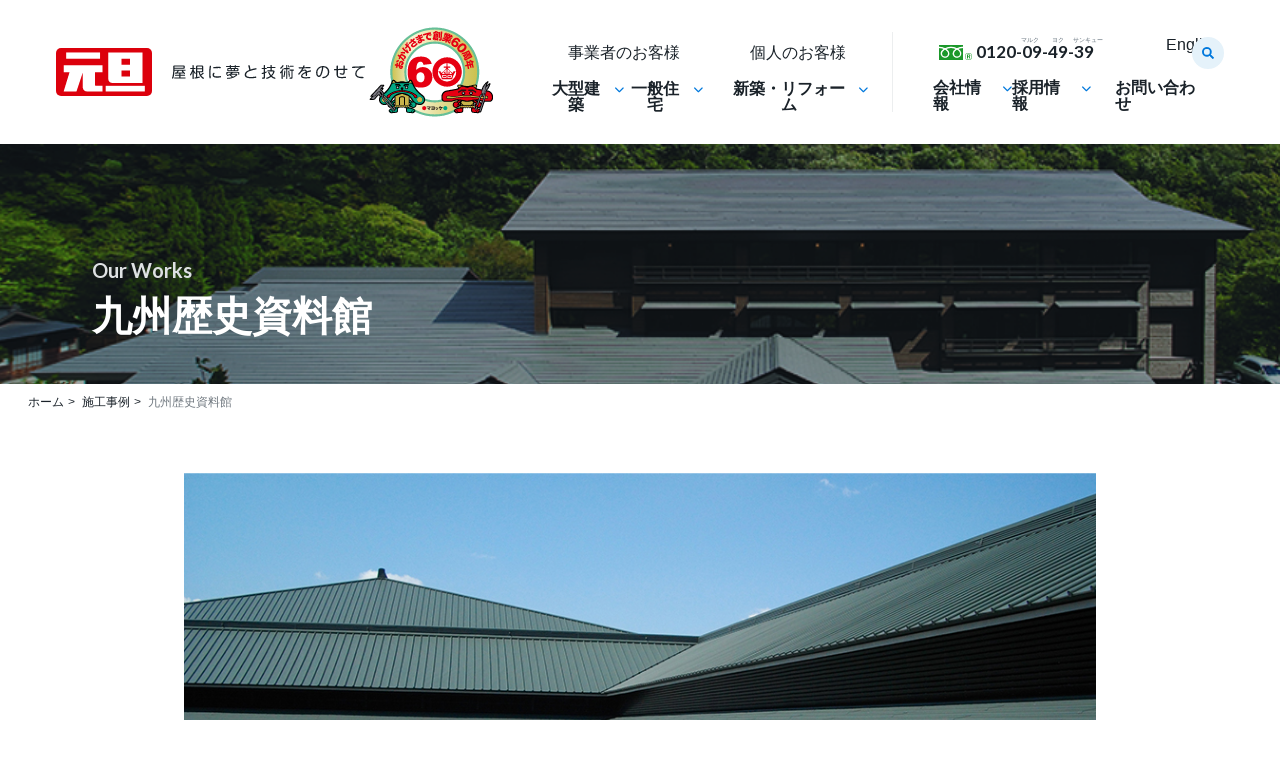

--- FILE ---
content_type: text/html
request_url: https://www.gantan.co.jp/works/625.html
body_size: 5748
content:
<!DOCTYPE html>
<html lang="ja">
<head>
<title>九州歴史資料館 - 金属屋根メーカー 元旦ビューティ工業</title>
<meta charset="UTF-8">
<meta name="viewport" content="width=device-width, initial-scale=1, minimum-scale=1, maximum-scale=1,user-scalable=yes">
<meta http-equiv="content-language" content="ja">
<meta name="format-detection" content="telephone=no">
<meta name="author" content="元旦ビューティ工業株式会社">


<link rel="stylesheet" href="/css/common.css?202507311" media="all">
<link rel="stylesheet" href="/css/sub.css?202511211" media="all">






<!-- Google Tag Manager -->
<script>(function(w,d,s,l,i){w[l]=w[l]||[];w[l].push({'gtm.start':
new Date().getTime(),event:'gtm.js'});var f=d.getElementsByTagName(s)[0],
j=d.createElement(s),dl=l!='dataLayer'?'&l='+l:'';j.async=true;j.src=
'https://www.googletagmanager.com/gtm.js?id='+i+dl;f.parentNode.insertBefore(j,f);
})(window,document,'script','dataLayer','GTM-PSC7TDM');</script>
<!-- End Google Tag Manager -->

<!-- Google tag (gtag.js) AdAgency-->
<script async src="https://www.googletagmanager.com/gtag/js?id=AW-404042470"></script>
<script>
  window.dataLayer = window.dataLayer || [];
  function gtag(){dataLayer.push(arguments);}
  gtag('js', new Date());

  gtag('config', 'AW-404042470');
</script>
<script>
  gtag('event', 'page_view', {
    'send_to': 'AW-404042470',
    'value': 'replace with value',
    'items': [{
      'id': 'replace with value',
      'google_business_vertical': 'retail'
    }]
  });
</script>

<!-- Google tag (gtag.js) CD -->
<script async src="https://www.googletagmanager.com/gtag/js?id=AW-11337857659"></script>
<script>
  window.dataLayer = window.dataLayer || [];
  function gtag(){dataLayer.push(arguments);}
  gtag('js', new Date());

  gtag('config', 'AW-11337857659');
</script>
<link rel="stylesheet" href="https://fonts.googleapis.com/css?family=Lato">
<link rel="stylesheet" href="/js/swiper-bundle.min.css">
<script src="/js/swiper-bundle.min.js"></script>
<link rel="stylesheet" href="/fontawesome/css/all.css">

</head>
<body><!-- Google Tag Manager (noscript) -->
<noscript><iframe src="https://www.googletagmanager.com/ns.html?id=GTM-PSC7TDM"
height="0" width="0" style="display:none;visibility:hidden"></iframe></noscript>
<!-- End Google Tag Manager (noscript) -->
<div class="wrapper">
<header>
<div class="header_inner">

<div class="header_logo_area">
<p class="sitename">
<a href="/">
<picture>
<source media="(min-width:1224px)" srcset="/images/common/logo_gantan.svg">
<!-- <source media="(max-width:1223px)" srcset="/images/common/sp_logo_gantan.svg"> -->
<source media="(max-width:1223px)" srcset="/images/common/sp_logo_gantan_2.svg">
<img src="/images/common/logo_gantan.svg" alt="元旦ビューティ工業株式会社">
</picture>
</a>
</p>
<p class="header_mayokke">
<a href="/mayokke/">
<picture>
<source media="(min-width:1224px)" srcset="/images/common/logo_mayokke.svg">
<source media="(max-width:1223px)" srcset="/images/common/sp_logo_mayokke.svg">
<img src="/images/common/logo_mayokke.svg" alt="マヨッケ">
</picture>
</a>
</p>
</div>

<!-- SP版ナビゲーション -->
<div id="sp_menu" class="sp_menu no_pc">
<p class="header_tel no_pc">
<span class="ruby ruby_1">マルク</span><span class="ruby ruby_2">ヨク</span><span class="ruby ruby_3">サンキュー</span>
<a class="tel_link" href="tel:0120094939">0120-09-49-39</a></p>
<a class="hamburger">
<span class="top"></span>
<span class="middle"></span>
<span class="bottom"></span>
</a>
</div>

<nav class="sp_nav">
<div class="sp_nav_list">

<div class="accordion">


<div class="option">
<input type="checkbox" id="toggle1" class="toggle">
<label class="title" for="toggle1">事業者のお客様<span class="sp_sub_title">[ 大型建築 ]</span></label>
<ul class="content">
<li class="item"><a href="/products/">製品一覧</a></li>
<li class="item"><a href="/cad/">CADデータ</a></li>
<li class="item"><a href="/works/">施工事例</a></li>
<li class="item"><a href="/efforts/solar.html">分野別取組み</a></li>
<li class="item"><a href="/catalog/">カタログ請求</a></li>
<p class="btn_contact btn_r"><a href="/contact/">お問い合わせ<span class="arrow"></span></a></p>
</ul><!-- End.content -->
</div><!-- End.option -->


<div class="option">
<input type="checkbox" id="toggle2" class="toggle">
<label class="title" for="toggle2">事業者のお客様<span class="sp_sub_title">[ 一般住宅 ]</span></label>
<ul class="content">
<li class="item"><a href="/products/housing/">製品一覧</a></li>
<li class="item"><a href="/cad/?type=personal">CADデータ</a></li>
<li class="item"><a href="/works/?type=personal">施工事例</a></li>
<li class="item"><a href="/efforts/solar.html">分野別取り組み</a></li>
<li class="item"><a href="/merit/housing.html">当社製品のメリット</a></li>
<li class="item"><a href="/reroof/">元旦リルーフメンバーズ</a></li>
<li class="item"><a href="/catalog/">カタログ請求</a></li>
<li class="item"><a href="/agent/">販売店・工事店の募集</a></li>
<p class="btn_contact btn_r"><a href="/contact/">お問い合わせ<span class="arrow"></span></a></p>
</ul><!-- End.content -->
</div><!-- End.option -->

<div class="option">
<input type="checkbox" id="toggle3" class="toggle">
<label class="title" for="toggle3">個人のお客様</label>
<ul  class="content">
<li class="item"><a href="/personal/">個人のお客様TOP</a></li>
<li class="item"><a href="/personal/new-house.html">新築のお客様</a></li>
<li class="item"><a href="/personal/reform.html">リフォームのお客様</a></li>
<li class="item"><a href="/personal/gantan-uchitoi/">元旦内樋について</a></li>
<li class="item"><a href="/personal/metal-roof/">金属屋根について</a></li>
<li class="item"><a href="/brand/original.html">元旦ビューティ工業のストーリー</a></li>
<li class="item"><a href="/personal/column/">コラム</a></li>
<p class="btn_contact btn_r"><a href="/personal/consultation/">お問い合わせ<span class="arrow"></span></a></p>
</ul><!-- End.content -->
</div><!-- End.option -->


<div class="option">
<input type="checkbox" id="toggle4" class="toggle">
<label class="title" for="toggle4">会社情報</label>
<ul class="content">
<li class="item"><a href="/company/idea.html">経営理念</a></li>
<li class="item"><a href="/company/about.html">会社概要</a></li>
<li class="item"><a href="/company/sustainability.html">サステナビリティ</a></li>
<li class="item"><a href="/company/organization.html">拠点網</a></li>
<li class="item"><a href="/company/history.html">沿革</a></li>
<!--<li class="item"><a href="/company/actionplans.html">行動計画</a></li>-->
<li class="item"><a href="/techs-qualities/development.html">技術開発</a></li>
<li class="item"><a href="/techs-qualities/production.html">生産品質</a></li>
<li class="item"><a href="/techs-qualities/construction.html">施工品質</a></li>
<li class="item"><a href="/reroof/">元旦リルーフメンバーズ</a></li>
<li class="item"><a href="/news/">ニュース</a></li>
<li class="item"><a href="/media.html">メディア情報</a></li>
<li class="item"><a href="/ir/">IR情報</a></li>
<p class="btn_contact btn_r"><a href="/contact/">お問い合わせ<span class="arrow"></span></a></p>
</ul><!-- End.content -->
</div><!-- End.option -->

<div class="option">
<input type="checkbox" id="toggle5" class="toggle">
<label class="title" for="toggle5">採用情報</label>
<ul class="content">
<li class="item"><a href="/recruit/">採用情報TOP</a></li>
<li class="item"><a href="/recruit/graduate/">新卒採用</a></li>
<li class="item"><a href="/recruit/career/">中途採用</a></li>
<li class="item"><a href="/recruit/future.html"> 未来を創るプロジェクト</a></li>
<li class="item"><a href="/recruit/society.html">屋根はどう社会の役に立つ？</a></li>
<li class="item"><a href="/recruit/about-us.html">元旦ビューティ工業はこんな会社</a></li>
<li class="item"><a href="/recruit/interview/">社員インタビュー</a></li>
<li class="item"><a href="/recruit/jobs/">職種紹介</a></li>
<li class="item"><a href="https://www.gantan.co.jp/recruit/graduate/entry/" target="_blank">求人へのご応募（新卒）</a></li>
<li class="item"><a href="/recruit/career/entry/">求人へのご応募（中途採用）</a></li>
<p class="btn_contact btn_r"><a href="/contact/">お問い合わせ<span class="arrow"></span></a></p>
</ul><!-- End.content -->
</div><!-- End.option -->

<div class="option">
<input type="checkbox" id="toggle6" class="toggle">
<label class="title" for="toggle6">サポートサイト</label>
<ul class="content">
<li class="item"><a href="https://members.gantan.co.jp/login/agencies.php">全国元旦代理店会<br>サポートサイトログイン</a></li>
<li class="item"><a href="https://members.gantan.co.jp/login/gantankai.php">全国元旦会<br>サポートサイトログイン</a></li>
<li class="item"><a href="https://members.gantan.co.jp/login/reroof-members.php">元旦リルーフメンバーズ<br>サポートサイトログイン</a></li>
<p class="btn_contact btn_r"><a href="/contact/">お問い合わせ<span class="arrow"></span></a></p>
</ul><!-- End.content -->
</div><!-- End.option -->


</div>
</div>


<div class="sp_nav_sublist">
<!--<div class="search_container">
<input class="sp_search_text search_text" id="sp_search_text" type="text" placeholder="検索キーワード">
<button class="sp_search_submit search_submit" id="sp_search_submit" type="submit" value="Rechercher">検索</button>
</div>-->
<div class="search_container">
<form action="/search_result.html" method="GET">
<input type="hidden" name="offset" value="0">
<input type="hidden" name="limit" value="10">
<input type="text" name="search" value="" class="sp_search_text search_text" id="sp_search_text" placeholder="検索キーワード">
<input class="sp_search_submit search_submit" id="sp_search_submit" type="submit" value="Rechercher">
</form>
</div>
<p class="header_en btn_r"><a href="/en/">English</a></p>
</div><!-- End.sp_nav_sublist -->

</nav>
<!-- End.SP版ナビゲーション -->

<!-- PC版ナビゲーション -->
<nav class="menu no_sp">
<div class="menu_wrapper">
<div class="menu_inner">
<p>事業者のお客様</p>
<ul id="css_select" class="nav_list">
<li class="nav_item" data-dropdown="大型建築">大型建築</li>
<li class="nav_item" data-dropdown="一般住宅">一般住宅</li>
</ul>
</div>

<div class="menu_inner">
<p>個人のお客様</p>
<ul class="nav_list">
<li class="nav_item" data-dropdown="新築・リフォーム"><a href="/personal/">新築・リフォーム</a></li>
</ul>
</div>

<div class="menu_wrapper">
<div class="snav">
<p class="header_tel">
<span class="ruby ruby_1">マルク</span><span class="ruby ruby_2">ヨク</span><span class="ruby ruby_3">サンキュー</span>
<a>0120-09-49-39</a></p>
<p class="header_en"><a href="/en/">English</a></p>

<div class="search_container">
<form action="/search_result.html" method="GET">
<input type="hidden" name="offset" value="0">
<input type="hidden" name="limit" value="20">
<input class="search_text" id="search_text" type="text" name="search" value="" placeholder="検索キーワード">
<input class="search_btn search_submit" id="search_submit" type="submit" value="Search">
</form>
<button class="close_btn" id="close_btn"></button>
</div><!-- end.search_container -->
<!--
<div class="search_container">
<input class="search_text" id="search_text" type="text" placeholder="検索キーワード">
<button class="search_btn search_submit" id="search_submit" type="submit" value="Rechercher">検索</button>
<button class="close_btn" id="close_btn"></button>
</div>-->
</div><!-- End.snav -->

<ul class="nav_list">
<li class="nav_item" data-dropdown="会社情報"><a href="/company/idea.html">会社情報</a></li>
<li class="nav_item" data-dropdown="採用情報"><a href="/recruit/">採用情報</a></li>
<li class="nav_contact"><a href="/contact/">お問い合わせ</a></li>
</ul>
</div><!-- End.menu_box -->
<!-- End.PC版ナビゲーション -->
</div><!-- end.menu_wrapper -->
</nav>

<div class="dropdown" id="大型建築">
<div class="dropdown_inner">
<div class="dropdown_head">
<p class="drop_head_lv2 head_s_en">大型建築<span class="en_small">for</span><span class="en">Business</span></p>
<p class="drop_sub_head">[事業者のお客様]</p>
</div>
<div class="drop_list">
<ul>
<li class="drop_item"><a href="/products/">製品一覧</a></li>
<li class="drop_item"><a href="/cad/">CADデータ</a></li>
<li class="drop_item"><a href="/works/">施工事例</a></li>
</ul>
<ul>
<li class="drop_item"><a href="/efforts/solar.html">分野別取り組み</a></li>
</ul>
<ul>
<li class="drop_item"><a href="/catalog/">カタログ請求</a></li>
</ul>
</div>
<p class="btn_contact btn_r"><a href="/contact/">お問い合わせ<span class="arrow"></span></a></p>
</div><!-- End.dropdown_inner -->
</div><!-- End.dropdown -->


<div class="dropdown" id="一般住宅">
<div class="dropdown_inner">
<div class="dropdown_head">
<p class="drop_head_lv2  head_s_en">一般住宅<span class="en_small">for</span><span class="en">Business</span></p>
<p class="drop_sub_head">[事業者のお客様]</p>
</div>
<div class="drop_list">
<ul>
<li class="drop_item"><a href="/products/housing/housing-roof/">製品一覧</a></li>
<li class="drop_item"><a href="/cad/?type=personal">CADデータ</a></li>
<li class="drop_item"><a href="/works/?type=personal">施工事例</a></li>
</ul>
<ul>
<li class="drop_item"><a href="/efforts/solar.html">分野別取り組み</a></li>
<li class="drop_item"><a href="/merit/housing.html">当社製品のメリット</a></li>
<li class="drop_item"><a href="/reroof/">元旦リルーフメンバーズ</a></li>
</ul>
<ul>
<li class="drop_item"><a href="/catalog/">カタログ請求</a></li>
<li class="drop_item"><a href="/agent/">販売店・工事店の募集</a></li>
</ul>
</div>
<p class="btn_contact btn_r"><a href="/contact/">お問い合わせ<span class="arrow"></span></a></p>
</div>
</div>


<div class="dropdown" id="新築・リフォーム">
<div class="dropdown_inner">
<div class="dropdown_head">
<p class="drop_head_lv2 head_s_en"><a href="/personal/">新築・リフォーム<span class="en_small">for</span><span class="en">Housing</span></a></p>
<p class="drop_sub_head">[個人のお客様]</p>
<p class="btn_next"><a href="/personal/">個人のお客様TOP</a></p>
</div>
<div class="drop_list">
<ul>
<li class="drop_item"><a href="/personal/new-house.html">新築のお客様</a></li>
<li class="drop_item"><a href="/personal/reform.html">リフォームのお客様</a></li>
</ul>
<ul>
<li class="drop_item"><a href="/personal/gantan-uchitoi/">元旦内樋について</a></li>
<li class="drop_item"><a href="/personal/metal-roof/">金属屋根について</a></li>
</ul>
<ul>
<li class="drop_item"><a href="/brand/original.html">元旦ビューティ工業のストーリー</a></li>
<li class="drop_item"><a href="/personal/column/">コラム</a></li>
</ul>
</div>
<p class="btn_contact btn_r"><a href="/contact/">お問い合わせ<span class="arrow"></span></a></p>
</div>
</div>


<div class="dropdown" id="会社情報">
<div class="dropdown_inner">
<div class="dropdown_head">
<p class="drop_head_lv2"><a href="/company/idea.html">会社情報<span class="en">Company</span></a></p>
<p class="drop_txt">元旦ビューティ工業の<br>会社情報や理念をご紹介します</p>
</div>
<div class="drop_list">
<ul>
<li class="drop_item"><a href="/company/idea.html">経営理念</a></li>
<li class="drop_item"><a href="/company/about.html">会社概要</a></li>
<li class="drop_item"><a href="/company/organization.html">拠点網</a></li>
<li class="drop_item"><a href="/company/history.html">沿革</a></li>
<!--<li class="drop_item"><a href="/company/actionplans.html">行動計画</a></li>-->
</ul>
<ul>
<li class="drop_item"><a href="/company/sustainability.html">サステナビリティ</a></li>
<li class="drop_item"><a href="/techs-qualities/development.html">技術開発</a></li>
<li class="drop_item"><a href="/techs-qualities/production.html">生産品質</a></li>
<li class="drop_item"><a href="/techs-qualities/construction.html">施工品質</a></li>
</ul>
<ul>
<li class="drop_item"><a href="/gantan-dairitenkai.html">全国元旦代理店会<br><span class="small">(販売組織)</span></a></li>
<li class="drop_item"><a href="https://members.gantan.co.jp/login/agencies.php">全国元旦代理店会<br>サポートサイトログイン</a></li>
<li class="drop_item"><a href="/gantankai.html">全国元旦会<br><span class="small">(施工組織)</span></a></li>
<li class="drop_item"><a href="https://members.gantan.co.jp/login/gantankai.php">全国元旦会<br>サポートサイトログイン</a></li>
<li class="drop_item"><a class="item" href="/reroof/">元旦リルーフメンバーズ</a></li>
<li class="drop_item"><a href="https://members.gantan.co.jp/login/reroof-members.php">元旦リルーフメンバーズ<br>サポートサイトログイン</a></li>
</ul>
<ul>
<li class="drop_item"><a href="/news/">ニュース</a></li>
<li class="drop_item"><a href="/media.html">メディア情報</a></li>
<li class="drop_item"><a href="/ir/">IR情報</a></li>
</ul>
</div>
<p class="btn_contact btn_r"><a href="/contact/">お問い合わせ<span class="arrow"></span></a></p>
</div>
</div>


<div class="dropdown" id="採用情報">
<div class="dropdown_inner">
<div class="dropdown_head">
<p class="drop_head_lv2"><a href="/recruit/">採用情報<span class="en">Recruit</span></a></p>
<p class="drop_txt">募集要項及び求職者様向け情報を<br>掲載しています。</p>
<p class="btn_next"><a href="/recruit/">採用情報TOP</a></p>
</div>
<div class="drop_list">
<ul>
<li class="drop_item"><a href="/recruit/graduate/">新卒採用</a></li>
<li class="drop_item"><a href="/recruit/career/">中途採用</a></li>
<li class="drop_item"><a href="/recruit/future.html">未来を創るプロジェクト</a></li>
</ul>
<ul>
<li class="drop_item"><a href="/recruit/society.html">屋根はどう社会の役に立つ？</a></li>
<li class="drop_item"><a href="/recruit/about-us.html">元旦ビューティ工業はこんな会社</a></li>
<li class="drop_item"><a href="/recruit/interview/">社員インタビュー</a></li>
<li class="drop_item"><a href="/recruit/jobs/">職種紹介</a></li>
</ul>
<ul>
<li class="drop_item"><a href="https://www.gantan.co.jp/recruit/graduate/entry/" target="_blank">求人へのご応募（新卒）</a></li>
<li class="drop_item"><a href="/recruit/career/entry/">求人へのご応募（中途採用）</a></li>
</ul>
</div>
</div>
</div><!-- end.dropdown -->

</div><!-- End.header_inner -->
</header>  
</div><!-- End.wrapper -->

<main>

<div class="page_header">
<div class="inner">
<div class="page_title_area">
<span class="sub_en">Our Works</span>
<h1 class="page_title_lower">九州歴史資料館<span></span></h1>
</div>
</div> 
<img src="/images/works/mv_works.png" alt="">
</div>

<nav class="breadcrumbs">
<ol itemscope itemtype="http://schema.org/BreadcrumbList">
<li itemprop="itemListElement" itemscope itemtype="http://schema.org/ListItem"><a itemprop="item" href="/"><span itemprop="name">ホーム</span></a><meta itemprop="position" content="1"></li>
<li itemprop="itemListElement" itemscope itemtype="http://schema.org/ListItem"><a itemprop="item" href="/works/"><span itemprop="name">施工事例</span></a><meta itemprop="position" content="2"></li>
<li itemprop="itemListElement" itemscope itemtype="http://schema.org/ListItem"><a itemprop="item" href="https://www.gantan.co.jp/works/625.html"><span itemprop="name">九州歴史資料館</span></a><meta itemprop="position" content="3"></li>
</ol>
</nav>

<div class="inner">
<div class="works_detail">

<div class="works_gallery">
<div class="gallery_screen"><img src="" alt=""></div>
<div class="gallery_thumb">
<ul>
<li><img src="https://www.gantan.co.jp/assets/IMGP0350_02.jpg" alt=""></li>
<li><img src="https://www.gantan.co.jp/assets/T-014-3.jpg" alt=""></li>
<li><img src="https://www.gantan.co.jp/assets/T-014-7.jpg" alt=""></li>
<li><img src="https://www.gantan.co.jp/assets/T-014-8.jpg" alt=""></li>
<li><img src="https://www.gantan.co.jp/assets/239bba3757799f6acd2d5439e5b9e5a9.jpg" alt=""></li>
</ul>
</div>
</div>





















































































































































<h2 class="head_lv2">概要</h2>
<table class="basic_tb">
<tbody>
<tr><th>施設</th><td>九州歴史資料館</td></tr>

<tr><th>所在地</th><td>福岡県小郡市</td></tr>


<tr><th>形状</th><td><ul><li>腰葺き・錐</li></ul></td></tr>


<tr><th>用途</th><td><ul><li>文化施設</li></ul></td></tr>


<tr><th>材質</th><td>フッ素ガルバリウム鋼板</td></tr>

<tr><th>製品名</th><td><a href="https://www.gantan.co.jp/products/146.html">スフィンクスルーフ2型</a><a href="https://www.gantan.co.jp/products/148.html">スフィンクスルーフ6型</a><a href="https://www.gantan.co.jp/products/123.html">元旦スプリングルーフ-850</a><a href="https://www.gantan.co.jp/products/181.html">ダンツキフリールーフ</a><a href="https://www.gantan.co.jp/products/126.html">ダンツキルーフ182</a>
</td></tr>
</tbody>
</table>




<!--<div class="adjust_center"><a class="btn_next2" href="#"><span>詳細ページを開く</span></a></div>-->
<div class="adjust_center"><a class="btn_next2" href="/works/"><span>施工事例一覧へ戻る</span></a></div>

</div><!-- end.works_detail -->


<div class="local_nav inner">
<p class="local_nav_title">事業者のお客様</p>
<ul class="local_nav_list">
<li><a href="/products/">製品一覧</a></li>
<li><a href="/cad/">CADデータ</a></li>
<li><span class="current">施工事例</span></li>
<li><a href="/efforts/solar.html">分野別取組み</a></li>
<li><a href="/catalog/">カタログ請求</a></li>
<li><a href="/contact/">お問い合わせ</a></li>
<li><a href="/merit/housing.html">当社製品のメリット</a></li>
<li><a href="/agent/">販売店・工事店の募集</a></li>
</ul>
</div>

</div><!-- end.inner -->
</main>

<footer id="footer" class="footer">
<div class="totop"><a class="btn_top" href="#"></a></div>
<div class="footer_inner">

<p class="ft_sitename">
<a href="/">
<img src="/images/common/ft_logo_gantan.svg" alt="元旦ビューティ工業株式会社">
</a>
</p>


<nav class="ft_menu">

<div class="fnav_box option">
<input type="checkbox" id="toggle7" class="toggle">
<label class="title" for="toggle7">事業者のお客様</label>
<div class="box_inner content">
<div class="fnav_list">
<p>大型建築</p>
<ul class="ft_nav">
<li><a class="item" href="/products/">製品一覧</a></li>
<li><a class="item" href="/works/">施工事例</a></li>
</ul>
<p>一般住宅</p>
<ul class="ft_nav">
<li><a class="item responsive_link" href="/products/housing/housing-roof/">製品一覧</a></li>
<li><a class="item" href="/works/?type=personal">施工事例</a></li>
</ul>
</div>
<div>
<ul class="ft_nav">
<li><a class="item" href="/merit/housing.html">当社製品のメリット</a></li>
<li><a class="item" href="/cad/">CADデータ</a></li>
<li><a class="item" href="/catalog/">カタログ請求</a></li>
<li><a class="item" href="/agent/">販売店・工事店の募集</a></li>
<li><a class="item" href="/efforts/solar.html">分野別取組み</a></li>
</ul>
</div>
</div><!-- End.content -->
</div><!-- End.fnav_box -->

<div class="fnav_box option">
<input type="checkbox" id="toggle8" class="toggle">
<label class="title" for="toggle8">個人のお客様</label>
<ul class="ft_nav content">
<li><a class="item" href="/personal/new-house.html">新築</a></li>
<li><a class="item" href="/personal/reform.html">リフォーム</a></li>
<li><a class="item" href="/personal/gantan-uchitoi/">元旦内樋</a></li>
<li><a class="item" href="/personal/metal-roof/">金属屋根</a></li>
<li><a class="item" href="/personal/column/">コラム</a></li>
<li><a class="item" href="/personal/consultation/">雨樋や屋根のご相談</a></li>
</ul>
</div><!-- End.fnav_box -->

<div class="fnav_box option">
<input type="checkbox" id="toggle9" class="toggle">
<label class="title" for="toggle9">会社情報</label>
<div class="box_inner content">
<div>
<ul class="ft_nav">
<li><a class="item" href="/company/idea.html">経営理念</a></li>
<li><a class="item" href="/company/about.html">会社概要</a></li>
<li><a class="item" href="/company/sustainability.html">サステナビリティ</a></li>
<li><a class="item" href="/company/organization.html">拠点網</a></li>
<li><a class="item" href="/company/history.html">沿革</a></li>
<!--<li><a class="item" href="/company/actionplans.html">行動計画</a></li>-->
<li><a class="item" href="/techs-qualities/development.html">技術開発</a></li>
</ul>
</div>
<div>
<ul class="ft_nav">
<li><a class="item" href="/recruit/">採用情報</a></li>
<li><a class="item" href="/news/">ニュース</a></li>
<li><a class="item" href="/media.html">メディア情報</a></li>
<li><a class="item" href="/ir/">IR情報</a></li>
<li><a class="item" href="/contact/">お問い合わせ</a></li>
</ul>
</div>
</div>
</div>

<div class="fnav_box option">
<input type="checkbox" id="toggle11" class="toggle">
<label class="title" for="toggle11">販売・施工組織</label>
<ul class="ft_nav content">
<li>
<a href="/gantan-dairitenkai.html">全国元旦代理店会</a>
<p class="login item"><a href="https://members.gantan.co.jp/login/agencies.php">会員サイトログイン</a></p>
</li>
<li>
<a href="/gantankai.html">全国元旦会</a>
<p class="login item"><a href="https://members.gantan.co.jp/login/gantankai.php">会員サイトログイン</a></p>
</li>
<li><a class="item" href="/reroof/">元旦リルーフメンバーズ</a>
<p class="login item"><a href="https://members.gantan.co.jp/login/reroof-members.php">サポートサイトログイン</a></p>
</li>
<li class="ft_en no_sp"><p><a href="/en/">English</a></p></li>
</ul>

</div>

</nav>

<ul class="link_list">
<li class="link_item"><a href="/privacypolicy.html">プライバシーポリシー</a></li>
<li class="link_item"><a href="/cookie.html">クッキーの利用について</a></li>
<li class="link_item"><a href="/terms-of-service.html">サイトのご利用について</a></li>
<li class="link_item"><a href="/sitemap.html">サイトマップ</a></li>
</ul>
</div><!-- End.footer_inner -->


<small>
<p class="copyright">©2026 Gantan Beauty Industry Co., Ltd. All rights reserved.</p>
</small>
</footer> 

<script>
const thumbnailItems = document.querySelectorAll('.gallery_thumb li');
const mainImage = document.querySelector('.gallery_screen img');

// 初期表示時に最初のサムネイル画像を選択する
thumbnailItems[0].classList.add('active');
mainImage.setAttribute('src', thumbnailItems[0].querySelector('img').getAttribute('src'));

thumbnailItems.forEach(function(item) {
  item.addEventListener('click', function() {
    // すべてのサムネイル画像のリストアイテムから 'active' クラスを削除
    thumbnailItems.forEach(function(item) {
      item.classList.remove('active');
    });
    
    // クリックされたサムネイル画像のリストアイテムに 'active' クラスを追加
    this.classList.add('active');
    
    // クリックされた画像の src を取得
    const clickedImageSrc = this.querySelector('img').getAttribute('src');
    
    // メイン画像を更新
    mainImage.setAttribute('src', clickedImageSrc);
  });
});
</script>

<script src="/js/common.js"></script>

<!-- Swiper -->
<script>
var swiper = new Swiper('.swiper', {
  loop: true,
  pagination: {
    el: ".swiper-pagination",
    clickable: true,
  },
  slidesPerView: 1,
  allowTouchMove: false,
  speed: 1000,
  autoplay: { 
    delay: 3000,
    disableOnInteraction: false
  },
  effect: 'fade',
  fadeEffect: {
    crossFade: true
  },
});    

var swiper = new Swiper(".swiper_2", {
  allowTouchMove: true,
  slidesPerView: "auto",
  grabCursor: true,
  spaceBetween: 12, 
  breakpoints: {
    768: {
      spaceBetween: 24
    },
  }
}); 

var swiper = new Swiper('.swiper-container', {
     slidesPerView: 'auto',
     spaceBetween: 12,
     breakpoints: {
      768: {
        spaceBetween: 24
      },
    },
     freeMode: true,
     freeModeSticky: true,
     grabCursor: true
   });
</script>


<script>
// ページ内検索
const searchBtn = document.querySelector('#search_submit');
const searchInput = document.querySelector('#search_text');
const closeBtn = document.querySelector('#close_btn');

if (searchBtn) {
    searchBtn.addEventListener('click', () => {
        if (searchInput.value.trim() !== '') {
            const currentURL = window.location.hostname;
            const searchQuery = encodeURIComponent(searchInput.value.trim());
    		window.location.href = `https://${currentURL}/search_result.html?offset=0&limit=20&search=${searchQuery}`;
            searchInput.value = ''; // 検索バーの中身を空にする
        } else {
            searchInput.style.display = 'inline-block';
            closeBtn.style.display = 'inline-block';
        }
    });

    closeBtn.addEventListener('click', () => {
        searchInput.style.display = 'none';
        closeBtn.style.display = 'none';
    });

    // 検索フォームが空の場合、検索ボタンをクリックしても何も起こらないようにする
    searchBtn.addEventListener('click', (event) => {
        if (searchInput.value.trim() === '') {
            event.preventDefault();
        }
    });
}
</script>


<script>
function updateLinks() {
  const links = document.querySelectorAll('.responsive_link');
  const isSmallScreen = window.innerWidth <= 768;
  links.forEach(link => {
    if (isSmallScreen) {
      link.href = '/products/housing/';
    } else {
      link.href = '/products/housing/housing-roof/';
    }
  });
}

// ページロード時にリンクを更新
document.addEventListener('DOMContentLoaded', updateLinks);
// ウィンドウサイズ変更時にリンクを更新
window.addEventListener('resize', updateLinks);
</script>
</body>
</html>

--- FILE ---
content_type: text/css
request_url: https://www.gantan.co.jp/css/common.css?202507311
body_size: 5527
content:
@charset "utf-8";
@import url(https://fonts.googleapis.com/css?family=Lato:100,300,400,700);
/*---------------------------------------------------
    Reset
---------------------------------------------------*/
html, body, div, span, object, iframe,
h1, h2, h3, h4, h5, h6, p, blockquote, pre,
abbr, address, cite, code,
del, dfn, em, img, ins, kbd, q, samp,
small, strong, sub, var,
b, i,
dl, dt, dd, ol, ul, li,
fieldset, form, label, legend,
table, caption, tbody, tfoot, thead, tr, th, td,
article, aside, canvas, details, figcaption, figure,
footer, header, hgroup, menu, nav, section, summary,
time, mark, audio, video {
    margin:0;
    padding:0;
    border:0;
    outline:0;
    font-size:100%;
    vertical-align:baseline;
    background:transparent;
    box-sizing: border-box;
}
html, body {
  overflow-x: hidden;
}
main {
    margin-bottom: 96px;
}
@media screen and (max-width: 1000px) {
    main {
        margin-bottom: 80px;
    }
}

article,aside,details,figcaption,figure,
footer,header,hgroup,menu,nav,section {
    display:block;
}

ul {
    list-style:none;
}

a {
    margin:0;
    padding:0;
    font-size:100%;
    background:transparent;
    display: block;
}

html {
    font-size: 62.5%;
    scroll-behavior: smooth;
}

body {
    font-weight: 500;
    line-height: 1;
    font-size: 1.6rem;
    font-family: "游ゴシック体", YuGothic, "游ゴシック Medium", "Yu Gothic Medium", "游ゴシック", "Yu Gothic", "ヒラギノ角ゴ ProN W3", "Hiragino Kaku Gothic ProN", "メイリオ", Meiryo, "Helvetica Neue", Helvetica, Arial, sans-serif;
    color: #1a2229;
    background: #fff;
    position: relative;
    margin: 0 auto;
    box-sizing: border-box;
    letter-spacing: 0;
    width: 100%;
    font-feature-settings: "palt";
}

a:link,
a:active,
a:visited,
a:hover{
    text-decoration: none;
    color: #1a2229;
}
img{
    vertical-align: bottom;
}

@media screen and (max-width: 768px) {
    body {
        min-width: 0;
        max-width: 768px;
    }
}

/*---------------------------------------------------
    共通パーツ
---------------------------------------------------*/
.no_pc {
    display: none;
}

.toggle {
    display: none;
}

.inner {
    width: 100%;
    max-width: 1224px;
    margin: 0 auto;
}

.inner_2 {
    width: 100%;
    max-width: 912px;
    margin: 0 auto;
}

.bg_white {
    margin: 136px 0 160px 0;
    background: #fff;
    position: relative;
    z-index: 10;
}

.bg_gray {
    padding-top: 152px;
    background: #F3F4F5;
    position: relative;
    z-index: 10;
}

.bg_gray .en {
    color: #DEE1E3;
}


.en, .en_small  {
    font-family: "Lato";
}

@media screen and (max-width: 768px) {
    .no_pc {
        display: block;
    }

    .no_sp {
        display: none;
    }

    .inner {
        padding: 0 24px;
        width: 100%;
        box-sizing: border-box;
        margin: 0 auto;
    }

    .sp_inner {
        margin: 0 auto;
    }

    .swiper_2 {
        height: 100%;
        width: 100%;
        margin: 0;
        overflow: hidden;
        padding: 0;
    }

    .swiper_2 .swiper-wrapper {
        margin: 0;
    }

    .swiper_2 .swiper-container {
        padding: 0 24px;
    }

    .bg_white {
        margin: 64px 0 75px 0;
    }

    .bg_gray {
        padding-top: 80px;
    }
}

/*---------------------------------------------------
    グリッド/Box
---------------------------------------------------*/
.colsx {
    display: flex;
    flex-wrap: wrap;
    gap: 24px;
}

.col2 .box {
    max-width: 600px;
    width: calc(calc(100% - 24px) / 2);
}

.col3 .box {
    max-width: 392px;
    width: calc(calc(100% - 48px) / 3);
}
.col4 .box {
    max-width: 288px;
    width: calc(100% / 4);
}

.box {
    background: #fff;
    box-sizing: border-box;
    border-radius: 10px;
    transition: 0.4s;
}

.img_area {
    width: auto;
    max-width: 288px;
    height: auto;
    border-radius: 10px 10px 0 0;
    overflow: hidden;
    position: relative;
    display: flex;
    justify-content: center;
}

.box:hover img {
    transform: scale(1.1);
    transition: 0.4s;
}

.box:hover .img_area::after {
    content: "";
    background: rgba(26,34,41,0.2);
    position: absolute;
    top: 0;
    right: 0;
    bottom: 0;
    left: 0;
    transition: 0.4s;
}

.box:hover .box_head {
    color: #0078dc;
}

.box:hover .btn_detail span::after {
    right: -4px;
    transition: 0.4s;
}

@media screen and (max-width: 768px) {
    .colsx {
        gap: 16px;
    }

    .col2 .box, .col3 .box {
        width: 100%;
        max-width: inherit;
    }

    .box_head {
        font-size: 1.6rem;
    }
}
.wrapper {
    width: 100%;
 }
/*---------------------------------------------------
    ボタン
---------------------------------------------------*/
/* 詳しく見るボタン */
.btn_detail {
    text-align: right;
}

.btn_detail span {
    color: #0078dc;
    font-weight: bold;
    font-size: 1.4rem;
    margin-bottom: 0;
    position: relative;
    padding-right: 31px;
    display: block;
    line-height: 19px;
}

.btn_detail span::after {
    font: var(--fa-font-solid);
    content: '\f061';
    font-size: 13px;
    width: 11px;
    height: 13px;
    display:inline-block;
    position: absolute;
    top: 3px;
    right: 0;
}

/* ドロップナビの白矢印ボタン */

.btn_next {
    position: absolute;
    bottom: 6px;
    left: 0;
    font-size: 1.6rem;
}
.btn_next a {
    color: #fff;
    position: relative;
    display: inline-block;
    padding-right: 23px;
}
.btn_next a::after {
    font: var(--fa-font-solid);
    content: '\f061';
    font-size: 10px;
    width: 9px;
    height: 10px;
    display: inline-block;
    position: absolute;
    top: 50%;
    right: 0;
    transform: translateY(-50%);
    transition: all 0.3s ease 0s;
}

.btn_next a:hover::after {
    right: -4px;
}
/* 青丸白矢印ボタン */
.btn_more {
    transition: opacity .6s ease-in-out, transform 1s cubic-bezier(.075, .82, .165, 1);
    transition-delay: .4s;
    transform: translate(0, 0);
    opacity: 1;
    line-height: 32px;
}

.btn_more a {
    display: inline-block;
    position: relative;
    color: #0078dc;
    font-weight: bold;
    padding-right: 48px;
}

.btn_more a:hover .arrow {
    width: 40px;
    height: 40px;
    right: -4px;
}

.btn_more .arrow {
    display: block;
    overflow: hidden;
    position: absolute;
    top: 50%;
    right: 0;
    width: 32px;
    height: 32px;
    border-radius: 50%;
    background: #0078DC;
    transition: .3s;
    transform: translateY(-50%);
}

.btn_more .arrow::after {
    display: block;
    position: absolute;
    top: 50%;
    left: 50%;
    z-index: 2;
    width: 12px;
    height: 12px;
    font: var(--fa-font-solid);
    content: '\f061';
    font-size: 12px;
    color: #fff;
    transform: translate(-50%, -50%);
}

/* ドロップナビのお問い合わせボタン */
.btn_contact a {
    color: #fff;
    font-weight: bold;
    position: relative;
    display: inline-block;
    padding-right: 48px;
}

.btn_contact a:hover .arrow {
    width: 40px;
    height: 40px;
    right: -4px;
}

.btn_contact .arrow {
    display: block;
    position: absolute;
    top: 50%;
    right: 0;
    width: 32px;
    height: 32px;
    border-radius: 50%;
    background: #fff;
    transition: .3s;
    transform: translateY(-50%);
}

.btn_contact .arrow::after {
    display: block;
    position: absolute;
    top: 50%;
    left: 50%;
    z-index: 2;
    width: 11px;
    height: 13px;
    font: var(--fa-font-solid);
    content: '\f061';
    color: #0078DC;
    font-size: 12px;
    transform: translate(-50%, -50%);
}

.btn_r {
    text-align: right;
}

@media screen and (max-width: 768px) {
    .btn_more a {
        padding-right: 48px;
    }

    .btn_detail span {
        padding-right: 19px;
    }

    .sp_btn_r {
        text-align: right;
    }
}

/*---------------------------------------------------
    Header
---------------------------------------------------*/
.header_inner {
    display: flex;
    height: 144px;
    justify-content: space-between;
    padding: 32px 56px;
    box-sizing: border-box;
}

.header_logo_area {
    display: flex;
    gap: 20px;
}

.sitename {
    margin: 16px 0;
}

.sitename img {
    width: 309px;
}

.header_mayokke {
    margin-top: -10px;
}

.header_mayokke img {
    box-sizing: border-box;
    height: 100px;
    width: 140px;
}

.menu {
    display: flex;
}

.menu_wrapper:first-of-type {
    display: flex;
}

.menu_wrapper {
    padding: 0 0 0 40px;
}

.menu_wrapper > .menu_wrapper {
    border-left: #eceeef 1px solid;
}

.menu_wrapper > p {
    text-align: center;
}

.menu_wrapper > p > a {
    color: #606E79;
    font-size: 1.5rem;
    font-weight: medium;
}

.menu_inner {
    text-align: center;
    padding-right: 24px;
    margin-top: 13px;
    padding-bottom: 16px;
}

.menu_inner > p {
    margin-bottom: 20px;
    padding-right: 0;
}

.snav {
    display: flex;
    position: relative;
    margin: 5px 0 11px 0;
}

.nav_list {
    display: flex;
    gap: 16px;
}

.nav_item {
    font-weight: bold;
    position: relative;
    padding: 0 18px 48px 0;
    cursor: pointer;
}

#css_select .nav_item {
    padding: 0 18px 48px 0;
}

.nav_item a {
    padding-bottom: 48px;
}

.nav_item:hover::after  {
    transform: rotate(-180deg);
}

.nav_item:hover a {
    color: #0078DC;
}

.nav_item::after {
    display: inline-block;
    position: absolute;
    top: 3px;
    right: 0;
    font: var(--fa-font-solid);
    content: '\f078';
    font-size: 10px;
    color: #0078DC;
    width: 10px;
    height: 10px;
}

.nav_contact a:hover {
    color: #0078DC;
}

.nav_item.show::after{
    transform:rotate(-180deg);
}

.header_tel {
    margin-left: 0;
    margin-bottom: 4px;
    height: 28px;
}

.header_tel a {
    font-size: 1.7rem;
    color: #1A2229;
    font-family: 'Lato', sans-serif;
    font-weight: bold;
    padding-left: 43px;
    padding-right: 4px;
    padding-top: 4px;
    font-feature-settings:"palt";

    top: 0;
    left: 0;
    line-height: 21px;
}

.header_tel a::before {
    content: "";
    display: inline-block;
    width: 33px;
    height: 15px;
    background: url(/images/common/ico_tel.svg) no-repeat 0 0;
    position: absolute;
    left: 6px;
    top: 50%;
    margin-top: -8px;
    line-height: 28px;
}

.ruby {
    font-size: 0.65rem;
    zoom: 0.65;
    font-family: "游ゴシック", YuGothic;
    text-align: center;
    font-feature-settings:"palt";
    position: absolute;
    top: 2px;
    color: #606E79;
    line-height: 9px;
}

.ruby_1 {
    left: 135px;
}

.ruby_2 {
    left: 182px;
}

.ruby_3 {
    left: 215px;
}


:is(.header_en, .ft_en) a {
    position: relative;
    font-family: 'Lato';
    font-size: 1.3rem;
    line-height: 32px;
}

.header_en {
    margin-left: 52px;
}

.header_en a {
    padding-left: 16px;
}

:is(.header_en, .ft_en) a::before {
    content: "";
    display: inline-block;
    width: 12px;
    height: 12px;
    background: url(/images/common/ico_globe.png) no-repeat 0 0;
    position: absolute;
    left: 0;
    top: 50%;
    margin-top: -6px;
}

.nav_contact {
    font-weight: bold;
    margin: 0 17px 0 24px;
}

.search_text {
  height: 32px;
  width: 260px;
  background: #e5f2fa;
  display: none;
  border: none;
  outline: none;
  padding: 0 42px 0 24px;
  position: absolute;
  top: 0;
  right: 0;
  border-radius: 30px;
  z-index: 3;
  cursor: pointer;
}

.search_text::placeholder {
  color: #ABB7C1;
  font-weight: bold;
  font-size: 1.3rem;
}

.search_submit {
  height: 32px;
  width: 32px;
  display: inline-block;
  background: #e5f2fa url(/images/common/ico_search.svg) center center no-repeat;
  background-size: 12px 12px;
  border-radius: 50%;
  text-indent: -10000px;
  border: none;
  position: absolute;
  top: 0;
  right: 0;
  z-index: 10;
  cursor: pointer;
  transition: .4s ease;
}

.close_btn {
    background: url(/images/common/ico_close.svg)no-repeat 50% 50%;
    width: 8px;
    height: 8px;
    display: none;
    position: absolute;
    padding: 16px 0;
    top: 0;
    right: -16px;
    cursor: pointer;
    border: none;
}

.sp_menu {
    display: none;
}

.sp_nav {
    display: none;
}

.hamburger {
    position: absolute;
    top: 54px;
    right: 56px;
    z-index: 9999;
    border: none;
    margin: 0;
    background: none;
    padding: 0;
    height: 37px;
    width: 60px;
    cursor: pointer;
}
.hamburger span {
    position: absolute;
    right: 0;
    top: 0;
    height: 2px;
    width: 60px;
    background-color: #1A2229;
    display: inline-block;
    box-sizing: border-box;
    transition: all 0.3s;
}
.hamburger .top {
    top: 0;
}
.hamburger .middle {
    top: 15px;
}
.hamburger .bottom{
    top: 30px;
}
.open .top {
    transform: rotate(-45deg);
    top: 15px;
}
.open .middle{
    opacity: 0;
}
.open .bottom {
    transform: rotate(45deg);
    top: 15px;
}

@media screen and (max-width: 1223px) {
    /*.header_inner {
        height: 288px;
    }
    .menu {
        flex-direction: column;
    }*/
    .mv_images {
        top: 288px;
    }
    .sitename img {
        width: auto;
        height: 68px;
    }
    .sitename {
        margin: 0;
    }
    .header_inner {
        display: flex;
        height: 144px;
        justify-content: space-between;
        padding: 32px 24px;
        box-sizing: border-box;
    }
    .lp_header_pt1 .sitename img{
        width: 97px;
        height: auto;
    }
}

@media screen and (max-width: 1000px) {
    .mv_images {
        top: 0;
    }
    .header_inner,
    .footer_inner {
        width: 100%;
        margin: 0;
    }

    .header_inner {
        padding: 0 24px;
        height: 88px;
    }

    .sp_menu {
        display: block;
        position: absolute;
        top: 0;
        right: 0;
        z-index: 300;
    }

    .header_tel {
        padding-right: 60px;
    }

    .header_tel a {
        line-height: 88px;
        font-size: 1.8rem;
    }

    .header_tel a::before {
        top: 48px;
    }

    .ruby {
        top: 48px;
        padding-right: 80px;
    }

    .ruby_1 {
        left: 148px;
    }

    .ruby_2 {
        left: 194px;
    }

    .ruby_3 {
        left: 228px;
    }

    .hamburger {
        position: absolute;
        top: 28px;
        right: 24px;
        z-index: 9999;
        border: none;
        margin: 0;
        background: none;
        padding: 0;
        height: 32px;
        width: 32px;
        cursor: pointer;
    }

    .hamburger span {
        position: absolute;
        right: 0;
        top: 0;
        height: 1px;
        width: 32px;
        background-color: #1A2229;
        display: inline-block;
        box-sizing: border-box;
        transition: all 0.3s;
    }

    .hamburger .top {
        top: 6px;
    }

    .hamburger .middle {
        top: 15px;
    }

    .hamburger .bottom{
        top: 24px;
    }

    .open .top {
        transform: rotate(-45deg);
        top: 15px;
    }
    .open .middle{
        opacity: 0;
    }
    .open .bottom {
        transform: rotate(45deg);
        top: 15px;
    }

    .open .menu_wrapper {
        right: 0;
        opacity: 1;
        z-index: 100;
    }

    .header_logo_area {
        gap: 4px;
    }

    .sitename {
        margin-top: 32px;
    }

    .sitename img {
        height: auto;
        width: 50px;
    }

    .header_mayokke {
        margin-top: 20px;
    }

    .header_mayokke img {
        height: 50px;
        width: 70px;
    }
    .lp_header_pt1 .sitename img{
        width: 97px;
        height: auto;
    }

    .menu {
        display: none;
    }

    .sp_nav {
        display: block;
        width: 100%;
        position: fixed;
        right: -100%;
        top:88px;
        color: #fff;
        padding: 0;
        margin: 0;
        z-index: 0;
        opacity: 0;
        transition: all 0.3s;
    }

    .open .sp_nav {
        right: 0;
        opacity: 1;
        z-index: 200;
        position: absolute;
        height: calc(100vh - 88px);
        overflow: auto;
    }

    .sp_nav_list {
        padding: 77px 24px 20px 24px;
        background: rgba(26,34,41,0.9);
        color: #fff;
    }

    .sp_nav_sublist {
        padding: 0 24px 64px 24px;
        background: rgba(26,34,41,0.9);
    }

    .sp_sub_title {
        font-size: 1.4rem;
        margin-left: 13px;
        font-weight: normal;
    }

    .wrap {
        width: 100%;
        margin-bottom: 24px;
    }

    .search_container {
        position: relative;
        margin-bottom: 24px;
    }

    .sp_search_text {
        position: static;
        width: calc(100% - 24px);
        background: #e5f2fa;
        border-radius: 30px;
        padding: 0;
        display: block;
        height: 40px;
        padding: 0 0 0 24px;
    }

    .sp_search_text:focus {
        position: static;
        background: #e5f2fa;
        border-radius: 30px;
        height: 40px;
    }

    .sp_search_text::placeholder {
        color: #ABB7C1;
        font-weight: bold;
      }

    .sp_search_submit {
        z-index: 500;
        height: 40px;
        width: 40px;
        background-size: 14px 14px;
    }

    .sp_nav .header_en a {
        display: inline-block;
        font-size: 1.5rem;
        line-height: 18px;
        color: #FFF;
    }

    .toggle {
        display: none;
    }

    .option {
        position: relative;
        margin-bottom: 21px;
    }

    .option:is(.title, .content) {
        -webkit-backface-visibility: hidden;
        backface-visibility: hidden;
        transform: translateZ(0);
        transition: all 0.3s;
    }

    .option .title {
        display: block;
        color: #fff;
        border-bottom: 1px solid rgba(255, 255, 255, 0.15);
        height: 43px;
        padding-left: 16px;
        position: relative;
        font-size: 1.5rem;
        font-weight: bold;
        cursor: pointer;
    }

    .option .title::after, .option .title::before {
        content: "";
        position: absolute;
        right:28px;
        top: 0;
        width: 2px;
        height: 12px;
        background-color: #fff;
        transition: all 0.4s;
    }

    .title::after {
        transform: rotate(90deg);
    }

    .content {
        max-height: 0;
        overflow: hidden;
        color: #fff;
        padding: 0 8px 0 16px;
        transition: all 0.4s;
    }

    .content .item:not(:last-of-type) {
        margin-bottom: 19px;
    }

    .content .item:last-of-type {
        margin-bottom: 6px;
    }

    .content .item a {
        color: #fff;
        line-height: 19px;
    }

    .content .item > a:hover {
        color: #0078DC;
    }

    .toggle:checked + .title + .content {
        max-height: 500px;
        transition: all 0.8s;
        padding: 29px 8px 61px 16px;
    }

    .toggle:checked + .title::before {
        transform: rotate(90deg) !important;
        transition: all 0.4s;
    }


}

/*---------------------------------------------------
    ドロップダウンナビゲーション
---------------------------------------------------*/
.dropdown {
    display: none;/*デフォルトでは非表示の状態にしておく*/
    width: calc(100% - 32px);
    position: fixed;
    top: 110px;
    left: 0;
    right: 0;
    background: rgb(26, 34, 41, 0.97);
    color: #fff;
    border-radius: 10px;
    padding: 56px 80px 72px 104px;
    margin: 0 auto;
    box-sizing: border-box;
    z-index: 200;
}

.dropdown.show {
    display: block;
}
.dropdown_head {
    width: 311px;
}
.drop_sub_head {
    font-size: 1.4rem;
    margin-bottom: 72px;
    font-weight: normal;
}
.dropdown_inner {
    display: flex;
    text-align: left;
    margin: 0 auto;
    position: relative;
    width: 100%;
    max-width: 1040px;
}
.dropdown_inner .drop_item {
    margin-bottom: 19px;
    font-size: 1.6rem;
}
.drop_item a {
    color: #fff;
    font-weight: normal;
    line-height: 21px;
}
.drop_item a:hover {
    font-weight: bold;
    text-decoration:underline;
}

.dropdown .small {
    font-size: 1.2rem;
    line-height: 18px;
}

.dropdown .en {
    left: 0;
    transform: translateX(0);
    text-align: left;
}

.drop_list {
    display: flex;
    gap: 64px;
    margin-top: 21px;
}

.drop_txt {
    margin: 35px 0 41px 0;
    font-size: 1.4rem;
    line-height: 21px;
    font-weight: 500;
}

.drop_head_lv2 {
    position: relative;
    font-size: 2.2rem;
    font-weight: bold;
    padding-top: 32px;
    color: #fff;
}
.drop_head_lv2 a {
    color: #fff;
}

.drop_head_lv2 .en {
    color: rgba(255, 255, 255, 0.1);
    position: absolute;
    top: 0;
    left: 0;
    font-size: 4.8rem;
    z-index: -1;
    font-family: "Lato";
}

.drop_head_lv2 .en_small {
    font-size: 1.8rem;
    position: absolute;
    top: 0;
    left: 0;
    line-height: 44px;
    font-family: "Lato";
    color: rgba(255, 255, 255, 0.1);
}

.head_s_en .en {
    padding-top: 14px;
    line-height: 57px;
}

.head_s_en .en_small {
    line-height: 22px;
}

.head_s_en {
    line-height: 30px;
    padding-top: 50px;
    margin-bottom: 2px;
}

.dropdown .btn_r {
    position: absolute;
    text-align: right;
    bottom: 0;
    right: 0;
}

@media screen and (max-width: 1000px) {
    .dropdown.show {
        display: none;
    }
}

/*---------------------------------------------------
    Footer
---------------------------------------------------*/
.footer{
    position: relative;
}
.footer_inner {
    background: #30383e;
    border-radius: 10px;
    margin: 0 16px;
    color: #fff;
    padding: 120px 72px 80px;
}

.footer_inner a {
    color: #abb7c1;
}

.fnav_box p, .fnav_box .box_inner a {
    padding-left: 16px;
    font-size: 1.3rem;
    line-height: 26px;
}

.ft_sitename {
    width: 300px;
    margin: 0 auto 61px;
}

.ft_menu {
    display: flex;
    justify-content: space-between;
    gap: 40px;
    margin: 0 auto 53PX;
    max-width: 1224px;
}

.fnav_box .box_inner {
    display: flex;
    gap: 132px;
}
.fnav_box .box_inner > div{
    flex: 1;
}
.fnav_box:first-of-type{
    flex: 1;
}
.fnav_box:nth-child(3){
    flex: 1;
}

.fnav_box .box_inner {
    display: flex;
    gap: inherit;
    justify-content: space-between;
}
.fnav_box:nth-child(2),
.fnav_box:nth-child(4) {
    width: 100%;
    max-width: 168px;
}
.fnav_box .title {
    padding: 0 0 14px 16px;
    border-bottom: 1px solid rgba(255, 255, 255, 0.15);
    font-size: 1.5rem;
    margin-bottom: 21px;
    font-weight: bold;
    display: block;
}
.fnav_list p {
    font-weight: bold;
}

.fnav_list .ft_nav a {
    padding-left: 24px;
}

.ft_nav{
    margin-bottom: 20px;
}

.ft_nav a {
    font-size: 1.3rem;
    line-height: 26px;
    padding-left: 16px;
}

.ft_nav a:hover {
    color: #fff;
    text-decoration:underline;
}

.login a {
    position: relative;
    padding-left: 20px;
    color: #abb7c1;
}

.login a::before {
    font: var(--fa-font-solid);
    content: '\f023';
    display: inline-block;
    width: 12px;
    height: 12px;
    position: absolute;
    left: 0;
    top: 6px;
}

.login a:hover {
    color: #fff;
    text-decoration:underline;
}

.ft_en {
    border-bottom: none !important;
    margin-top: 57px;
}

.ft_en a {
    padding-left: 20px;
}

.ft_en a:hover {
    color: #fff;
}

.link_list {
    display: flex;
    justify-content: center;
}

.link_item {
    padding: 0 12px;
    font-size: 1.2rem;
    line-height: 18px;
}

.link_item:not(:last-of-type) {
    border-right: 1px solid rgba(255, 255, 255, 0.7);
}

.link_item a:hover {
    color: #fff;
}

.copyright {
    font-size: 1.2rem;
    color: #abb7c1;
    text-align: center;
    padding: 32px 0;
}

@media screen and (max-width: 1239px) {
    .fnav_box:first-of-type .box_inner{
        display: block;
    }
    .fnav_box:first-of-type{
        flex: inherit;
        width: 100%;
        max-width: 168px;
    }
}
@media screen and (max-width: 1000px) {
    .footer_inner {
        margin: 0;
        border-radius: 0;
        padding: 80px 0 62px 0;
    }

    .ft_menu {
        flex-direction: column;
        margin: 0 24px 24px 24px;
        gap: 0;
    }

    .ft_menu .option {
        margin-bottom: 29px;
        max-width: inherit;
    }

    .fnav_box {
        width: 100%!important;
    }

    .fnav_box .box_inner {
        flex-direction: column;
        gap: 24px;
    }

    .link_list {
        flex-direction: column;
        margin: 0 24px;
    }

    .link_item:not(:last-of-type) {
        border-right: none;
        margin-bottom: 11px;
    }

    .fnav_box .item {
        color: #abb7c1;;
    }

    .fnav_box .item:hover {
        color: #fff;
    }

    .footer_inner .toggle:checked + .title + .content {
        padding: 29px 8px 0 16px;
    }

    .fnav_box .title {
        margin-bottom: 0;
        height: auto;
    }

    .ft_nav {
        margin-bottom: 0;
    }
}

.totop{
    position: absolute;
    top: -80px;
    right: 16px;
}
.btn_top{
    display: block;
    width: 64px;
    height: 64px;
    background-color: #30373D;
    border-radius: 50%;
    position: relative;
    transition: .15s transform;
}
.btn_top:hover{
    transform: scale(1.1);
}
.btn_top::before{
    font: var(--fa-font-solid);
    content: '\f077';
    font-size: 2.4rem;
    color: #fff;
    display: inline-block;
    position: absolute;
    top: 50%;
    left: 50%;
    transform: translate(-50%, -50%);
}
@media screen and (max-width: 1000px) {
    .totop{
        position: absolute;
        top: -64px;
        right: 16px;
    }
    .btn_top{
        width: 48px;
        height: 48px;
    }
    .btn_top::before{
        font-size: 1.8rem;
    }
}

/*---------------------------------------------------
    header,footer pt2
---------------------------------------------------*/
header.pt2 {
    position: relative;
    z-index: 2;
}

.pt2 .header_inner {
    width: 100%;
    max-width: 1280px;
    margin: 0 auto;
    padding: 0;
    height: 96px;
    display: flex;
    align-items: center;
}

.pt2 .sitename {
    display: flex;
    align-items: center;
}

.pt2 .header_tel {
    position: relative;
}

.pt2 .header_tel a {
    font-size: 3.2rem;
    font-weight: bold;
    padding-left: 64px;
    padding-right: 12px;
    padding-top: 5px;
    top: 0;
    left: 0;
    line-height: 1.0;
}

.pt2 .header_tel a::before {
    width: 55px;
    height: 25px;
    background: url(/images/common/ico_tel.svg) no-repeat 0 0;
    background-size: 100% auto;
    position: absolute;
    left: 0;
    top: 50%;
    margin-top: -5px;
}

.pt2 .ruby {
    font-size: 1.2rem;
    font-weight: bold;
    zoom: 1;
    position: absolute;
    top: -8px;
    line-height: 9px;
}

.pt2 .ruby_0 {
    left: 62px;
}

.pt2 .ruby_1 {
    left: 150px;
}

.pt2 .ruby_2 {
    left: 208px;
}

.pt2 .ruby_3 {
    left: inherit;
    right: 0;
}

@media screen and (max-width: 1000px) {
    .pt2 .header_inner {
        padding: 0 24px;
        height: 56px;
        background-color: #fff;
        position: relative;
    }

    .pt2 .header_tel {
        padding-right: 0;
        margin-bottom: 0;
        margin-top: 8px;
    }

    .pt2 .header_tel a {
        font-size: 1.8rem;
        padding-left: 40px;
        padding-right: 12px;
        padding-top: 3px;
    }

    .pt2 .header_tel a::before {
        width: 33px;
        height: 15px;
        background: url(/images/common/ico_tel.svg) no-repeat 0 0;
        background-size: 100% auto;
        position: absolute;
        left: 0;
        top: 50%;
        margin-top: -8px;
    }

    .pt2 .ruby {
        font-size: 0.8rem;
        padding-right: 0;
        top: -4px;
        color: #333;
        line-height: 9px;
    }

    .pt2 .ruby_0 {
        left: 32px;
    }

    .pt2 .ruby_1 {
        left: 88px;
    }

    .pt2 .ruby_2 {
        left: 120px;
    }

    .pt2 .ruby_3 {
        left: inherit;
        right: 0;
    }

    .pt2 .sitename {
        margin-top: 0;
    }

}

.pt2 .footer_inner {
    display: flex;
    justify-content: space-between;
    width: 100%;
    max-width: 1280px;
    margin: 0 auto;
    background: #fff;
    border-radius: inherit;
    margin: 0 auto;
    color: #fff;
    padding: 48px 0px 48px;
}

.pt2 .ft_sitename {
    width: 300px;
    margin: 0;
}

.pt2 .copyright {
    font-size: 1.2rem;
    color: #707070;
    text-align: center;
    margin: 0;
}

@media screen and (max-width: 1000px) {
    .pt2 .footer_inner {
        flex-direction: column;
        align-items: center;
        padding: 32px 16px 32px;
    }

    .pt2 .ft_sitename {
        margin-bottom: 14px;
    }
}


--- FILE ---
content_type: text/css
request_url: https://www.gantan.co.jp/css/sub.css?202511211
body_size: 21104
content:
@charset "utf-8";
@import url('https://fonts.googleapis.com/css2?family=Cormorant+Infant:wght@300;400;500;700&display=swap');

/*---------------------------------------------------
    下層共通パーツ
---------------------------------------------------*/
/* タイトルエリア */
.page_header {
    background-color: #8e9296;
    /*background-color: #F3F4F5;*/
    position: relative;
    overflow: hidden;
}

.page_header:before {
    content: '';
    display: inline-block;
    position: absolute;
    width: 100%;
    height: 100%;
    top: 0;
    left: 0;
    background-color: rgba(26, 34, 41, 0.4);
    z-index: 1;
}

.page_header img {
    position: absolute;
    left: 50%;
    top: 50%;
    transform: translate(-50%, -50%);
    z-index: 0;
}

@media screen and (min-width: 1400px) {
    .page_header img {
        width: 100%;
    }
}

.page_header .inner {
    position: relative;
    height: 240px;
}

.page_header .inner .page_title_area {
    position: absolute;
    padding-left: 64px;
    bottom: 48px;
    color: #fff;
    z-index: 2;
}

.page_title {
    font-size: 4.8rem;
    line-height: 5.6rem;
    font-weight: bold;
}

.page_title_lower {
    font-size: 4.0rem;
    font-weight: bold;
    width: 100%;
}

.page_title_lower span {
    font-size: 2.0rem;
}

.sub_en {
    font-size: 1.6rem;
    font-family: "Lato";
    font-weight: bold;
    display: inline-block;
    margin-bottom: 16px;
    color: #DEE1E3;
}

.page_title_inner {
    display: flex;
    align-items: flex-end;
}

.page_title_copy {
    font-size: 1.6rem;
    font-weight: bold;
    line-height: 2;
    padding-left: 32px;
}
.page_header.default{
    background-color: #F3F4F5;
}
.page_header.default:before {
    content: none;
}

.page_header.default .inner .page_title_area {
    color: #1A2229;
}

.page_header.default .sub_en {
    color: #ABB7C1;
}

@media screen and (max-width: 768px) {
    .page_header .inner {
        position: relative;
        height: 200px;
    }

    .page_header .inner .page_title_area {
        bottom: 32px;
        padding-right: 20px;
        padding-left: 0;
    }

    .page_title_inner {
        display: block;
        align-items: flex-end;
    }

    .page_title {
        font-size: 3.2rem;
        line-height: 4.2rem;
    }

    .page_title_copy {
        line-height: 1.4;
        padding-left: 0;
        font-size: 1.4rem;
        margin-top: 8px;
    }

    .sub_en {
        font-size: 1.4rem;
        margin-bottom: 0;
    }

    .page_title_lower {
        font-size: 3.2rem;
    }

    .page_title_lower span {
        display: block;
        line-height: 1.5;
        font-size: 1.6rem;
        margin-top: 8px;
    }
}

@media screen and (max-width: 1272px) {
    .inner {
        width: auto;
        padding: 0 24px;
    }
}

/* 2カラム */
.cols {
    display: flex;
}

.side {
    width: 256px;
    flex-shrink: 0;
    margin-right: 56px;
    /*background-color: #eee;*/
}

@media screen and (max-width: 768px) {
    .cols {
        display: block;
    }
}

.nosp {
    display: block;
}

.nopc {
    display: none;
}

@media screen and (max-width: 768px) {
    .nosp {
        display: none;
    }

    .nopc {
        display: block;
    }
}



/*---------------------------------------------------
    breadcrumbs
---------------------------------------------------*/
.breadcrumbs {
    width: 100%;
    max-width: 1224px;
    padding: 12px 0 64px;
    margin: 0 auto;
    overflow: hidden;
    box-sizing: border-box;
}

.breadcrumbs ol {
    list-style: none;
    font-size: 1.2rem;
}

.breadcrumbs li {
    display: inline-block;
}

.breadcrumbs li:not(:last-child) span::after {
    content: ">";
    display: inline;
    margin: 0 4px;
}

.breadcrumbs li:last-child a {
    color: #717980;
    cursor: default;
}

@media screen and (max-width: 1224px) {
    .breadcrumbs {
        padding: 14px 24px 0;
        margin-bottom: 54px;
    }
}

@media screen and (max-width: 768px) {
    .breadcrumbs {
        padding: 14px 24px 0;
        margin-bottom: 54px;
    }

    .breadcrumbs ol {
        width: 100%;
    }
}

/*---------------------------------------------------
    head系
---------------------------------------------------*/
.head_lv1 {
    font-size: 3.2rem;
    line-height: 1.45;
    font-weight: bold;
    margin-bottom: 40px;
    position: relative;
    padding-bottom: 15px;
}

@media screen and (max-width: 768px) {
    .head_lv1 {
        font-size: 2.2rem;
        margin-bottom: 32px;
    }
}

.head_lv2 {
    font-size: 2.6rem;
    line-height: 1.45;
    font-weight: bold;
    margin-bottom: 40px;
    margin-top: 96px;
    position: relative;
    padding-bottom: 15px;
}

.head_lv2_s{
    display: block;
    font-size: 1.8rem;
}

.head_lv2::before,
.head_lv2::after {
    content: '';
    display: inline-block;
    position: absolute;
    bottom: 0;
    left: 0;
    height: 1px;
    width: 100%;
    background-color: #DEE1E3;
}

.head_lv2::after {
    width: 150px;
    background-color: #5AC6A5;
}

.head_lv2 .small_txt {
    font-size: 1.6rem;
    color: #606E79;
    padding-left: 16px;
}

@media screen and (max-width: 768px) {
    .head_lv2 {
        font-size: 2.0rem;
        margin-top: 80px;
        margin-bottom: 32px;
    }
    
    .head_lv2.first_head_sp {
        margin-top: 0;
    }

    .head_lv2::after {
        width: 120px;
        background-color: #5AC6A5;
    }

    .head_lv2 .small_txt {
        font-size: 1.4rem;
        padding-left: 0;
        display: block;
    }
}

.head_lv2_2 {
    font-size: 2.6rem;
    font-weight: bold;
    text-align: center;
    position: relative;
    padding-bottom: 15px;
    margin-bottom: 40px;
}

.head_lv2_2::after {
    content: '';
    display: inline-block;
    position: absolute;
    bottom: 0;
    left: 50%;
    height: 1px;
    width: 80px;
    background-color: #5AC6A5;
    transform: translateX(-50%);
}

@media screen and (max-width: 768px) {
    .head_lv2_2 {
        font-size: 2.0rem;
    }
}

.head_lv2_3 {
    text-align: center;
    font-size: 2.4rem;
    margin-top: 96px;
    margin-bottom: 48px;
    box-sizing: border-box;
    height: 208px;
    padding-top: 116px;
    position: relative;
    z-index: 100;
}

.head_lv2_3 .en {
    line-height: 1.0;
    position: absolute;
    top: 40px;
    left: 50%;
    transform: translateX(-50%);
    color: #F3F4F5;
    font-size: 10.4rem;
    z-index: -1;
    font-family: "Lato";
}

.head_lv2_3 .en span {
    display: inline-block;
    height: 100%;
    position: relative;
}

.head_lv2_3 .en span::before,
.head_lv2_3 .en span::after {
    content: '';
    display: inline-block;
    position: absolute;
    width: 183px;
    height: 83px;
}

.head_lv2_3 .en span::before {
    top: -40px;
    left: -72px;
    background-image: url(/images/common/head_lv2_l.png);
    background-repeat: no-repeat;
    background-size: 100% auto;
}

.head_lv2_3 .en span::after {
    bottom: -64px;
    right: -72px;
    background-image: url(/images/common/head_lv2_r.png);
    background-repeat: no-repeat;
    background-size: 100% auto;
}

@media screen and (max-width: 768px) {
    .head_lv2_3 {
        font-size: 1.6rem;
        margin-top: 80px;
        padding-top: 84px;
        height: 160px;
    }

    .head_lv2_3 .en {
        font-size: 4.8rem;
        width: 100%;
        top: 48px;
    }

    .head_lv2_3 .en span::before,
    .head_lv2_3 .en span::after {
        width: 163px;
        height: 74px;
    }

    .head_lv2_3 .en span {
        width: 100%;
    }

    .head_lv2_3 .en span::before {
        top: -48px;
        left: -20px;
    }

    .head_lv2_3 .en span::after {
        bottom: -64px;
        right: -20px;
    }
}

.head_lv3 {
    font-size: 2.2rem;
    font-weight: bold;
    line-height: 1.4444;
    position: relative;
    padding-left: 16px;
    margin-bottom: 24px;
    margin-top: 56px;
}

.head_lv3::before {
    content: '';
    display: inline-block;
    position: absolute;
    top: 4px;
    left: 0;
    height: 22px;
    width: 4px;
    background-color: #5AC6A5;
}

@media screen and (max-width: 768px) {
    .head_lv3 {
        font-size: 1.8rem;
        margin-top: 40px;
    }

    .head_lv3::before {
        height: 18px;
        width: 4px;
    }
}

.head_lv4 {
    display: block;
    background-color: #F3F4F5;
    color: #218b6b;
    padding: 16px;
    font-weight: bold;
    margin-bottom: 24px;
    margin-top: 16px;
}

@media screen and (max-width: 768px) {
    .head_lv4 {
        margin-bottom: 24px;
    }
}

.head_center {
    text-align: center;
}

.head_lv5 {
    display: block;
    color: #406b5c;
    font-weight: bold;
    margin-bottom: 24px;
}


.copy_lv1 {
    font-size: 3.2rem;
    font-weight: bold;
    line-height: 1.5 !important;
    margin-bottom: 40px !important;
}

@media screen and (max-width: 768px) {
    .copy_lv1 {
        font-size: 2.2rem !important;
        margin-bottom: 40px !important;
    }
}

.copy_lv2 {
    font-size: 2.4rem;
    font-weight: bold;
    line-height: 1.5 !important;
    margin-bottom: 32px !important;
}

@media screen and (max-width: 768px) {
    .copy_lv2 {
        font-size: 2.0rem !important;
        margin-bottom: 40px !important;
    }
}

.ttl {
    font-size: 2rem;
    font-weight: bold;
    line-height: 1.5 !important;
    margin-bottom: 16px !important;
}

@media screen and (max-width: 768px) {
    .ttl {
        font-size: 1.6rem !important;
    }
}

/*---------------------------------------------------
    汎用table系
---------------------------------------------------*/
.basic_tb {
    width: 100%;
    border-collapse: collapse;
    margin-bottom: 24px;
}

.basic_tb th,
.basic_tb td {
    text-align: left;
    padding: 24px 16px;
    box-sizing: border-box;
}

.basic_tb td {
    line-height: 1.5;
}

.basic_tb tr:not(:last-of-type) th,
.basic_tb tr:not(:last-of-type) td {
    border-bottom: 1px solid #ECEEEF;
}

.basic_tb tr:last-of-type th {
    border: none;
}

.basic_tb th {
    width: 160px;
}

.basic_tb td .material:not(:last-of-type)::after {
    content: ", ";
}

.basic_tb tr:not(:last-of-type) .last_th {
    border-bottom: none;
}

@media screen and (max-width: 768px) {

    .basic_tb th,
    .basic_tb td {
        text-align: left;
        padding: 16px 16px;
        box-sizing: border-box;
    }

    .basic_tb tr:first-of-type th,
    .basic_tb tr:first-of-type td {
        padding-top: 0;
    }

    .basic_tb {
        font-size: 1.4rem;
        line-height: 1.5;
    }

    .basic_tb th {
        width: 72px;
        padding-right: 0;
    }
}

.basic_tb02 td {
    padding: 16px 0 16px 0;
    text-align: left;
    border-bottom: 1px solid #ECEEEF;
    line-height: 1.3;
}

.basic_tb02 td.year {
    font-weight: bold;
    width: 10%;
    vertical-align: middle;
}

.basic_tb02 td.place,
td.product {
    padding-left: 35px;
    width: 48%;
    vertical-align: middle;
}

.basic_tb02 tr:first-of-type td {
    border-top: 1px solid #ECEEEF;
}

@media screen and (max-width: 768px) {
    .basic_tb02 td {
        font-size: 1.4rem;
    }

    .basic_tb02 td.year {
        width: 80px;
        vertical-align: top;
    }

    .basic_tb02 td.place,
    .basic_tb02 td.product {
        width: inherit;
        padding-left: 8px;
        vertical-align: top;
    }
}

.basic_tb.network_list {
    border-top: 1px solid #ECEEEF;
    border-bottom: 1px solid #ECEEEF;
    margin-bottom: 56px;
}

.basic_tb.network_list th {
    line-height: 1.5;
    width: 180px;
}

.tb_head {
    font-weight: bold;
}

.office_1,
.office_2,
.office_3 {
    position: relative;
    padding-left: 20px;
    font-weight: bold;
}

.office_1::before,
.office_2::before,
.office_3::before {
    font: var(--fa-font-solid);
    content: '\f111';
    display: inline-block;
    position: absolute;
    top: 3px;
    left: 0;
    font-size: 14px;
}

.office_1::before {
    color: #DC000C;
}

.office_2::before {
    color: #5AC6A5;
}

.office_3::before {
    color: #606E79;
}

@media screen and (max-width: 768px) {

    .basic_tb.network_list tr:first-of-type th,
    .basic_tb.network_list tr:first-of-type td {
        padding-top: 16px;
    }

    .basic_tb.network_list th {
        width: 104px;
        padding: 16px 0;
    }
}

/*---------------------------------------------------
    汎用リスト系(dl,ul)
---------------------------------------------------*/
.basic_dl {
    line-height: 2.0;
    margin-bottom: 24px;
    display: flex;
    flex-wrap: wrap;
    width: 100%;
}

.basic_dl dt {
    box-sizing: border-box;
    font-weight: bold;
    border-top: 1px solid #ECEEEF;
    padding: 16px 32px 16px 0;
    width: 100px;
}

.basic_dl dd {
    box-sizing: border-box;
    width: calc(100% - 100px);
    border-top: 1px solid #ECEEEF;
    padding: 16px 0;
}

.basic_dl dt:first-of-type,
.basic_dl dd:first-of-type {
    border-top: none;
    padding-top: 0;
}

.basic_dl.pt_wide dt {
    flex-basis: 150px;
}

.basic_dl.pt_wide dd {
    flex-basis: calc(100% - 150px);
}

.basic_dl.pt_wide02 dt {
    flex-basis: 250px;
}

.basic_dl.pt_wide02 dd {
    flex-basis: calc(100% - 250px);
}

@media screen and (max-width: 768px) {
    .basic_dl {
        font-size: 1.4rem;
        line-height: 1.6;
    }

    .basic_dl.pt_wide dt {
        flex-basis: 128px;
    }

    .basic_dl.pt_wide dd {
        flex-basis: calc(100% - 128px);
    }
}

.basic_dl02 {
    line-height: 2.0;
    margin-bottom: 24px;
    display: flex;
    flex-wrap: wrap;
    width: 100%;
}

.basic_dl02 dt {
    box-sizing: border-box;
    font-weight: bold;
    padding: 8px 16px 8px 0;
    width: 128px;
}

.basic_dl02 dd {
    box-sizing: border-box;
    width: calc(100% - 128px);
    padding: 8px 0;
}

.basic_dl02 dt:first-of-type,
.basic_dl02 dd:first-of-type {
    border-top: none;
    padding-top: 0;
}

@media screen and (max-width: 768px) {
    .basic_dl02 {
        font-size: 1.4rem;
        line-height: 1.6;
    }
}



.basic_ul {
    margin-bottom: 24px;
}

.basic_ul li {
    line-height: 1.4;
    position: relative;
    padding: 0 0 0 16px;
    margin-bottom: 4px;
}

.basic_ul li::before {
    display: inline-block;
    content: "";
    width: 3px;
    height: 3px;
    background-color: #1A2229;
    position: absolute;
    left: 4px;
    top: 9px;
}

@media screen and (max-width: 768px) {
    .basic_ul li {
        font-size: 1.4rem;
    }
}

.basic_ul02 li {
    line-height: 1.5;
    position: relative;
    padding: 0 0 0 16px;
    margin-bottom: 4px;
}

.basic_ul02 li::before {
    display: inline-block;
    font: var(--fa-font-solid);
    content: '\f078';
    font-size: 1.1rem;
    color: #606E79;
    width: 12px;
    height: 12px;
    transform: rotate(-90deg);
    position: absolute;
    left: 0;
    top: 5px;
}

/*---------------------------------------------------
    リンク
---------------------------------------------------*/
/* p内テキストリンク */
a.text_link{
    display:inline;
    color:#0078dc;
}
@media screen and (max-width: 768px) {
    a.text_link{
        text-decoration: underline;
        color: #fff;
    } 
}

/*---------------------------------------------------
    調整系
---------------------------------------------------*/
.mb_blk {
    /* float回り込み調整用 */
    margin-bottom: 60px !important;
}

@media screen and (max-width: 768px) {
    .mb_blk {
        margin-bottom: inherit !important;
    }
}

.mb_blk02 {
    /* 余白調整 */
    margin-bottom: 40px !important;
}

@media screen and (max-width: 768px) {
    .mb_blk02 {
        margin-bottom: 24px !important;
    }
}

.first_head {
    margin-top: 0 !important;
}

/*---------------------------------------------------
    施工事例
---------------------------------------------------*/
/* tabs構造 */
.works_tab {
    display: flex;
    justify-content: flex-end;
    gap: 0 8px;
    margin-bottom: 60px;
    margin-left: 312px;
}

.works_tab .tab-list {
    display: flex;
    width: 100%;
}

.works_tab .tab-list li {
    box-sizing: border-box;
    width: 100%;
    max-width: 452px;
    height: 64px;
    display: flex;
    align-items: center;
    justify-content: center;
    border: 1px solid #E5E5E5;
    transition: 0.2s ease;
    cursor: pointer;
    position: relative;
    font-weight: bold;
}

.tab-list li.active {
    border: none;
    background: #1A2229;
    color: #fff;
}

.works_tab .tab-list li.active {
    position: relative;
}

.works_tab .tab-list li.active::after {
    content: '';
    display: inline-block;
    position: absolute;
    bottom: -16px;
    left: 50%;
    transform: translateX(-50%);
    border: 8px solid;
    border-color: #1A2229 transparent transparent transparent;
}

.btn_tab {
    color: #0078DC;
    font-weight: bold;
}

.btn.btn_tab {
    margin-top: 96px;
    text-align: center;
}

.btn_tab span {
    position: relative;
    padding-right: 24px;
}

.btn_tab span::after {
    font: var(--fa-font-solid);
    content: '\f08e';
    color: #0078DC;
    position: absolute;
    right: 0;
    top: 50%;
    transform: translateY(-50%);
}

.works_detail .basic_tb td a {
    margin-right: 24px;
}
@media screen and (max-width: 768px) {
    .works_tab {
        margin-bottom: 32px;
        margin-left: 0;
    }

    .works_tab .tab-list {
        display: flex;
        width: 100%;
    }

    .works_tab .tab-list li {
        height: 40px;
    }
}

/* 一覧 */
.works_area .side {
    margin-top: -124px;
}

.works_images {
    display: inline-block;
    width: 100%;
    height: 160px;
    margin-bottom: 24px;
    overflow: hidden;
    position: relative;
    border-radius: 8px;
}

.works_images img {
    position: absolute;
    left: 50%;
    top: 50%;
    transform: translate(-50%, -50%);
    width: auto;
    height: 160px;
    vertical-align: bottom;
    border-radius: 8px;
}

.works_list {
    width: 100%;
    display: flex;
    flex-wrap: wrap;
    gap: 40px 24px;
    margin-bottom: 71px;
    height: fit-content;
}

.works_box {
    width: calc(calc(100% - 48px) / 3);
    max-width: 288px;
}

.works_box:hover {
    cursor: pointer;
}

.works_name {
    font-size: 1.8rem;
    line-height: 1.44 !important;
    font-weight: bold;
    margin-bottom: 16px;
    padding: 0 8px;
}

.tag_area {
    padding: 0 8px;
    display: flex;
    flex-wrap: wrap;
    gap: 8px;
    font-size: 1.2rem;
}

.tag_area span {
    display: inline-block;
    height: 24px;
    line-height: 24px;
    padding: 0 16px;
    font-weight: bold;
}

.tag_cat {
    background-color: #606E79;
    color: #fff;
    border-radius: 12px;
}

span.tag_movie {
    border: 1px solid #606E79;
    color: #606E79;
    border-radius: 12px;
    position: relative;
    padding-left: 29px;
}

.tag_movie::before,
.tag_movie::after {
    content: '';
    display: inline-block;
    position: absolute;
    top: 50%;
    left: 13px;
    transform: translateY(-50%);
}

.tag_movie::before {
    width: 12px;
    height: 12px;
    border: 1px solid #606E79;
    border-radius: 50%;
}

.tag_movie::after {
    border: 3px solid;
    border-color: transparent transparent transparent #606E79;
    left: 19px;
}

.more_view {
    display: none;
}

.more_view {
    width: 100%;
    font-size: 1.4rem;
    font-weight: bold;
    text-align: center;
    margin: 10px 0 0;
}

.more_view span {
    position: relative;
    padding-right: 48px;
    display: inline-block;
    height: 32px;
    line-height: 32px;
}

.more_view span::before,
.more_view span::after {
    content: '';
    display: inline-block;
    position: absolute;
    top: 50%;
    right: 0;
    transform: translateY(-50%);
}

.more_view span::before {
    width: 32px;
    height: 32px;
    background-color: #1A2229;
    border-radius: 50%;
}

.more_view span::after {
    font: var(--fa-font-solid);
    content: '\f078';
    width: 10px;
    height: 6px;
    color: #fff;
    font-size: 1.2rem;
    right: 12px;
    margin-top: -2px;
}

.works_box:hover .works_images img {
    transform: translate(-50%, -50%) scale(1.05);
    transition: 0.4s;
}

.works_box:hover .works_name {
    color: #0078DC;
}

@media screen and (max-width: 960px) {
    .works_list {
        gap: 40px 12px;
        /*justify-content: center;*/
    }

    .works_box {
        width: calc(calc(100% - 12px) / 2);
    }
}

@media screen and (max-width: 768px) {
    .works_area .side {
        margin-top: inherit;
        width: 100%;
    }

    .works_images {
        margin-bottom: 13px;
        /*height: 118px;
    }
    .works_images img {
        height: 118px;*/
    }

    .works_name {
        font-size: 1.4rem;
        padding: 0 4px;
        margin-bottom: 16px !important;
    }

    .tag_area {
        padding: 0 4px;
        gap: 8px 4px;
        font-size: 1.0rem;
    }

    .tag_area span {
        height: 20px;
        line-height: 20px;
    }

    .more_view {
        display: block;
    }
}

@media screen and (max-width: 480px) {
    .works_images {
        height: 92px;
    }

    .works_images img {
        height: 92px;
    }
}

/* sp_search_result */
.sp_search_result {
    display: none;
    justify-content: space-between;
    margin-bottom: 40px;
}

/*.sp_search_result>div{
    flex-shrink: 0;
}*/
.condition_text {
    display: inline-block;
    font-size: 1.2rem;
    margin-bottom: 14px;
    line-height: 1.5;
}

.result_text {
    font-size: 2.0rem;
    font-weight: bold;
}

.result_text span {
    font-size: 1.6rem;
}

@media screen and (max-width: 768px) {
    .sp_search_result {
        display: flex;
        justify-content: space-between;
    }
}


/* local_nav */
.local_nav {
    display: flex;
    justify-content: center;
    padding: 64px 0 0;
    font-size: 1.4rem;
}

.local_nav_title {
    font-weight: bold;
    font-size: 1.6rem;
    width: 256px;
    text-align: center;
}

.local_nav_list {
    display: flex;
    flex: 1;
    flex-wrap: wrap;
    gap: 8px 16px;
}

.local_nav_list li {
    position: relative;
    padding-left: 16px;
}

.local_nav_list li::before {
    content: '';
    display: inline-block;
    position: absolute;
    top: 0;
    left: 0;
    width: 1px;
    height: 14px;
    background-color: #ECEEEF;
}

.local_nav_list li a:hover {
    color: #0078DC;
}

.local_nav_list .current {
    color: #ABB7C1;
}

@media screen and (max-width: 768px) {
    .local_nav {
        display: none;
    }

    .local_nav_title {
        margin-bottom: 16px;
    }
}

/* 検索エリア */
.search_inner {
    padding: 16px 24px 0;
    font-size: 1.2rem;
    margin-bottom: 40px;
}

.search_inner label {
    display: inline-block;
    margin-bottom: 16px;

}

.search_inner label:last-of-type {
    margin-bottom: 0;
}

.search_title {
    display: block;
    box-sizing: border-box;
    width: 100%;
    height: 48px;
    background-color: #F6F6F6;
    line-height: 48px;
    padding: 0 16px;
    font-weight: bold;
}

.ck_box input[type=checkbox] {
    display: none;
}

label.ck_box {
    width: 100%;
    cursor: pointer;
}

label.ck_box span {
    position: relative;
    padding-left: 20px;
}

.ck_box input[type=checkbox]+span::before {
    content: '';
    display: inline-block;
    position: absolute;
    top: 50%;
    left: 0;
    width: 12px;
    height: 12px;
    border: 1px solid #DEE1E3;
    background-color: #fff;
    transform: translateY(-50%);
}

.ck_box input[type=checkbox]:checked+span:before {
    border: 1px solid #1A2229;
    background-color: #1A2229;
}

.ck_box input[type=checkbox]:checked+span:after {
    content: '';
    display: inline-block;
    position: absolute;
    top: 50%;
    left: 5px;
    width: 3px;
    height: 7px;
    margin-top: -1px;
    border: solid #fff;
    border-width: 0 1px 1px 0;
    transform: translateY(-50%) rotate(45deg);
}

input.form_btn {
    cursor: pointer;
    display: block;
    border-radius: 0;
    height: 56px;
    width: 100%;
    font-weight: bold;
    font-size: 1.4rem;
}

input:disabled.form_btn.btn_clear {
    border: 1px solid #ABB7C1;
    background-color: #fff;
    color: #ABB7C1;
}

input.form_btn.btn_clear {
    border: 1px solid #ABB7C1;
    background-color: #fff;
    color: #1A2229;
}

.sp_search_header {
    margin-bottom: 19px;
    display: none;
}

.sp_search_header p {
    font-weight: bold;
}

.works_search_title {
    display: block;
    background-color: #1A2229;
    font-size: 2.0rem;
    height: 56px;
    line-height: 56px;
    text-align: center;
    color: #fff;
    font-weight: bold;
    margin-bottom: 24px;
}

@media screen and (max-width: 768px) {
    .sp_search_header {
        display: block;
    }
}

/*---------------------------------------------------
    下層（本サイト）
---------------------------------------------------*/
.works_detail {
    width: 100%;
    max-width: 912px;
    margin: 0 auto;
}

.works_detail a {
    color: #0078DC;
    display: inline-block;
    margin-right: 8px;
    margin-bottom: 4px;
}

.works_detail a:hover {
    text-decoration: underline;
}

.works_product_txt {
    display: inline-block;
}

/* 戻るボタン */
.btn_return {
    color: #0078DC;
    font-weight: bold;
    text-align: center;
    margin-top: 96px;
}

.btn_return span {
    position: relative;
    padding-left: 48px;
    color: #0078DC;
}

.btn_return span::before,
.btn_return span::after {
    content: '';
    display: inline-block;
    position: absolute;
    top: 50%;
    left: 0;
    transform: translateY(-50%);
}

.btn_return span::before {
    width: 32px;
    height: 32px;
    background-color: #0078DC;
    border-radius: 50%;
    transition: .15s;
}

.btn_return:hover span::before {
    width: 36px;
    height: 36px;
    left: -2px;
}

.btn_return span::after {
    font: var(--fa-font-solid);
    content: '\f060';
    width: 32px;
    height: 32px;
    color: #fff;
    margin-top: 8px;
}

/* 次へボタン */
.btn_next2 {
    color: #0078DC;
    font-weight: bold;
    text-align: center;
    margin-top: 96px;
}

.btn_next2 span {
    position: relative;
    padding-right: 48px;
    display: inline-block;
}

.btn_next2 span::before,
.btn_next2 span::after {
    content: '';
    display: inline-block;
    position: absolute;
    top: 50%;
    right: 0;
    transform: translateY(-50%);
}

.btn_next2 span::before {
    width: 32px;
    height: 32px;
    background-color: #0078DC;
    border-radius: 50%;
    transition: .15s;
}

.btn_next2:hover span::before {
    width: 36px;
    height: 36px;
    right: -2px;
}

.btn_next2 span::after {
    font: var(--fa-font-solid);
    content: '\f060';
    width: 32px;
    height: 32px;
    color: #fff;
    margin-top: -8px;
    transform: rotate(180deg) translateY(50%);
}

.adjust_center {
    display: flex;
    justify-content: center;
    line-height: 1.2 !important;
}

.adjust_left {
    display: flex;
    justify-content: flex-start;
    line-height: 1.2 !important;
}

.adjust_right {
    display: flex;
    justify-content: flex-end;
    line-height: 1.2 !important;
}

@media screen and (max-width: 768px) {
    .btn_return {
        margin-top: 80px;
    }
}

/* works_gallery */
.works_gallery {
    width: 100%;
    max-width: 912px;
}

.works_gallery img {
    vertical-align: bottom;
}

.gallery_screen {
    width: 100%;
    height: 506px;
    position: relative;
    overflow: hidden;
}

.gallery_screen img {
    width: 100%;
    position: absolute;
    left: 50%;
    top: 50%;
    transform: translate(-50%, -50%);
}

.gallery_thumb {
    margin-top: 24px;
    width: calc(100% - 48px);
    padding-left: 24px;
}

.gallery_thumb ul {
    display: flex;
    justify-content: center;
    gap: 0 16px;
}

.gallery_thumb ul li {
    display: block;
    width: calc(100% / 5);
    max-width: 160px;
    background-color: #ddd;
    cursor: pointer;
}

.gallery_thumb ul li img {
    width: 100%;
    max-width: 160px;
}

.gallery_thumb ul li.active {
    outline: 2px solid #ABB7C1;
    outline-offset: -2px;
    cursor: default;
}

@media screen and (max-width: 768px) {
    .gallery_screen {
        width: 100%;
        height: 190px;
    }

    .gallery_thumb {
        margin-top: 16px;
        width: 100%;
        padding-left: 0;
    }

    .gallery_thumb ul {
        gap: 0 7px;
    }
}

/* movie_box */
.movie_area {
    width: 744px;
    margin: 0 auto 24px;
}

.movie_box {
    position: relative;
    width: 100%;
    padding-top: 56.25%;
}

.movie_box iframe {
    position: absolute;
    top: 0;
    right: 0;
    width: 100%;
    height: 100%;
}

.caps {
    display: inline-block;
    font-size: 1.4rem;
    line-height: 1.5;
    color: #606E79;
    padding-left: 8px;
    margin-top: 8px;
    margin-bottom: 0 !important;
}

.mv_boxes {
    justify-content: flex-start;
}

.mv_boxes .movie_area,
.mv_boxes video {
    width: 444px;
}
.box_logo img{
    max-width: 100%;
    max-height: 24px;
}

.mv_boxes .head_lv3{
    margin-top: 0;
}

@media screen and (max-width: 1100px) {
    .movie_area {
        width: 100%;
    }

    .mv_boxes.boxes {
        display: block;
    }

    .mv_boxes .box2 {
        width: 100%;
        max-width: inherit;
    }

    .mv_boxes .movie_area,
    .mv_boxes video{
        width: 100%;
    }
}

/*---------------------------------------------------
    分野別
---------------------------------------------------*/
.main_col {
    width: 100%;
    max-width: 912px;
    margin: 0 auto;
    flex: 1;
    position: relative
}

.main_col p {
    line-height: 2;
    margin-bottom: 24px;
}

.main_col a {
    display: inline-block;
    color: #0078DC;
}

.main_col a:hover {
    text-decoration: underline;
}

p.read_text {
    line-height: 2.0;
}

.block {
    margin-bottom: 56px;
}

.block .overview {
    margin-bottom: 0;
}

.block h3 {
    margin-top: 0 !important;
}

/* boxes */
.boxes {
    display: flex;
    flex-wrap: wrap;
    gap: 24px 24px;
    margin-bottom: 40px;
}

.box_all {
    width: 100%;
    max-width: 912px;
    flex: 1;
    margin-bottom: 24px;
}

.box2 {
    width: calc(calc(100% - 24px) / 2);
    max-width: 444px;
}

.box2 {
    width: calc(calc(100% - 24px) / 2);
    max-width: 444px;
}

.box3 {
    width: calc(100% / 3);
    max-width: 392px;
}

.box3_2 {
    width: calc(calc(100% - 48px) / 3);
    max-width: 288px;
}

.box4 {
    width: calc(100% / 4);
    max-width: 288px;
}

.box4_2 {
    width: calc(calc(100% - 72px) / 4);
    max-width: 210px;
}

.box_all img,
.box2 img,
.box3 img,
.box3_2 img,
.box4 img,
.box4_2 img {
    display: inline-block;
    max-width: 100%;
    vertical-align: bottom;
}

figcaption {
    font-size: 1.5rem;
    line-height: 1.6;
    color: #454f57;
    padding-left: 8px;
    margin-top: 16px;
}

figcaption.cap_center {
    padding: 0;
    text-align: center;
}

.box_caption {
    width: 100%;
    display: block;
    font-size: 1.5rem;
    line-height: 1.6;
    color: #454f57;
    padding-left: 8px;
}

.blk_all .boxes {
    margin-bottom: 0;
}

.layout1 {
    width: calc(100% / 4);
    max-width: 210px;
}

.layout2 {
    width: calc(calc(100% - 24px) / 2);
    max-width: 444px;
}

.layout3 {
    width: calc(100%-24px);
}

.boxes_img {
    display: flex;
    gap: 0 24px;
    margin-bottom: 16px;
}

@media screen and (max-width: 768px) {
    .main_col p {
        font-size: 1.4rem;
        line-height: 2.0;
    }

    .boxes {
        display: flex;
        justify-content: flex-start;
        gap: 12px 12px;
        margin-bottom: 24px;
    }

    .blk_all .boxes {
        flex-wrap: wrap;
    }

    .box_all img,
    .box2 img,
    .box3 img,
    .box3_2 img,
    .box4 img {
        margin-bottom: 0;
    }
    .box2.sp_box_wide{
        width: 100%;
        max-width: 444px;
    }

    figcaption {
        font-size: 1.2rem;
        padding-left: 4px;
        margin-top: 8px;
    }

    .box_caption {
        font-size: 1.2rem;
        padding-left: 4px;
    }

    .layout1,
    .layout2,
    .layout3 {
        width: 100%;
        max-width: inherit;
    }

    .layout2 .boxes,
    .layout3 .boxes {
        display: block;
        flex-wrap: wrap;
    }

    .blk_all .boxes .box2 {
        width: 100%;
        max-width: inherit;
    }

    .box2,
    .box3_2,
    .box4_2 {
        width: calc(calc(100% - 12px)/2);
        max-width: 288px;
    }

    .box_wide .box2,
    .box_wide .box3_2 {
        width: 100%;
        max-width: inherit;
    }

    .boxes_img {
        display: flex;
        gap: 0 12px;
        margin-bottom: 16px;
    }
}

/* box系 */
p.txt_boxes {
    font-size: 1.4rem;
    line-height: 1.5;
    color: #606E79;
}

.head_boxes {
    display: block;
    font-weight: bold;
    margin-bottom: 8px;
    line-height: 1.5;
}

/* const_box */
.const_box {
    flex: 1;
    max-width: 210px;
}

.const_box .img_area {
    display: inline-block;
    margin-bottom: 13px;
    width: inherit;
    height: inherit;
    border-radius: 0;
    position: relative;
    max-width: inherit;
}

.const_box .img_area img {
    width: 100%;
    vertical-align: bottom;
    transition: .25s;
}

.const_box a:hover .img_area img {
    transform: scale(1.1);
}

.const_box a:hover .img_area::after {
    content: "";
    background: rgba(26, 34, 41, 0.2);
    position: absolute;
    top: 0;
    right: 0;
    bottom: 0;
    left: 0;
    transition: 0.4s;
}

.const_box .head_boxes {
    margin-left: 8px;
    color: #1A2229;
}

.const_box p.txt_boxes {
    font-size: 1.2rem;
    margin: 0 0 0 8px;
}

.const_box a:hover {
    text-decoration: none;
}

.const_box a:hover .head_boxes {
    color: #0078DC;
}

@media screen and (max-width: 768px) {
    .const_box {
        flex: 1;
        max-width: 342px;
        margin: 0 auto 36px;
    }
}

/* info_box */
.info_box {
    background-color: #fff;
    border-radius: 8px;
    height: auto !important;
    box-shadow: 0 8px 20px rgba(26, 34, 41, 0.05);
    position: relative;
}

.info_box .img_area {
    width: 100%;
    max-width: inherit;
    height: inherit;
}

.info_box .img_area img {
    width: 100%;
    vertical-align: bottom;
    margin-bottom: 0;
    transition: .25s;
    position: relative;
}

.info_box .txt_area {
    padding: 24px 24px 48px;
}

.info_box .txt_area .btn_detail {
    position: absolute;
    bottom: 22px;
    right: 24px;
}

.info_box.box3 .txt_area {
    padding: 30px 32px 48px;
}

.info_box .tag_area {
    padding: 0;
    margin-bottom: 16px;
}

.info_box.box3 .head_boxes {
    font-size: 1.8rem;
}

.info_box a:hover .img_area img {
    transform: scale(1.1);
}

.info_box a:hover .img_area::after {
    content: "";
    background: rgba(26, 34, 41, 0.2);
    position: absolute;
    top: 0;
    right: 0;
    bottom: 0;
    left: 0;
    transition: 0.4s;
}

.info_box a:hover .head_boxes {
    color: #0078DC;
}

.info_box .btn_detail span::after {
    transition: .25s;
}

.info_box a:hover .btn_detail span::after {
    right: -4px;
}

@media screen and (max-width: 768px) {
    .info_box.box3 .txt_area {
        padding: 21px 16px 40px;
    }

    .info_box.box3 .head_boxes {
        font-size: 1.6rem;
        letter-spacing: -0.5px;
    }
}

/* .overview */
.overview {
    overflow: hidden;
    margin-bottom: 24px;
}

.overview .fl_r {
    float: right;
    width: calc(calc(100% / 2) - 24px);
    max-width: 444px;
    box-sizing: border-box;
    margin: 1px 1px 24px;
}

.overview .fl_r p:first-of-type {
    margin-bottom: 24px !important;
}

.overview .fl_l {
    float: left;
}

.overview figure {
    float: left;
}

@media screen and (max-width: 768px) {
    .overview .fl_r {
        float: inherit;
        overflow: hidden;
        width: 100%;
        max-width: inherit;
        margin-bottom: 24px;
    }

    .overview .fl_l {
        margin-bottom: 24px;
    }

    .box2.fl_l {
        width: 100%;
        max-width: 100%;
    }

    .overview figure {
        float: inherit;
    }
}

/* set_box */
.set_box {
    display: flex;
    align-items: flex-start;
    gap: 0 24px;
}

.set_box.rv {
    flex-direction: row-reverse;
}

.set_box .set_text {
    flex: 1;
}

.set_box .set_text img {
    max-width: 100%;
}

.set_box .set_text h3:first-of-type {
    margin-top: 0 !important;
}

.img_set {
    max-width: 444px;
    flex: 1;
    text-align: right;
}

.img_set.img_auto{
    flex: inherit;
}

.rv .img_set {
    text-align: left;
}

.img_set img {
    max-width: 100%;
}

@media screen and (max-width: 768px) {
    .set_box {
        display: block;
    }

    .set_box .set_text {
        margin-bottom: 24px;
    }

    .set_box .set_text img {
        max-width: 100%;
        display: block;
        margin-bottom: 24px;
    }

    .img_set {
        max-width: 100%;
        text-align: inherit;
    }

    .set_box .box3_2,
    .set_box .box4_2 {
        width: auto;
        max-width: inherit;
    }

    .set_box.rv .img_set,
    .set_box.rv .box3_2 {
        margin-bottom: 24px;
    }
}


/* related_link */
.related_link {
    background-color: #F3F4F5;
    padding: 16px;
    display: flex;
    align-items: center;
    margin-bottom: 24px;
}

.head_related_link {
    display: inline-block;
    background-color: #1A2229;
    height: 24px;
    line-height: 24px;
    font-size: 1.2rem;
    color: #fff;
    padding: 0 16px;
    border-radius: 12px;
    margin-right: 16px;
    flex-shrink: 0;
}

.related_link li {
    display: inline-block;
    position: relative;
}

.related_link li a {
    font-size: 1.8rem;
    font-weight: bold;
    color: #0078DC;
}

.related_link li a:hover {
    text-decoration: underline;
}

.related_link li:not(:first-child) {
    padding-left: 16px;
    margin-left: 8px;
}

.related_link li:not(:first-child)::before {
    content: "";
    display: inline-block;
    width: 4px;
    height: 4px;
    background-color: #1A2229;
    position: absolute;
    left: 0;
    top: 50%;
    border-radius: 50%;
    transform: translateY(-50%);
}

.related_link.fl_r {
    align-items: flex-start;
}

.related_link.fl_r li:not(:first-child)::before {
    content: none;
}

.related_link.fl_r li:not(:first-child) {
    padding-left: 0;
    margin-left: 0;
}

.related_link.fl_r li {
    display: block;
    line-height: 24px;
}

.related_link.fl_r li a {
    display: block;
}

@media screen and (max-width: 768px) {
    .related_link {
        align-items: flex-start;
    }

    .related_link li {
        line-height: 24px;
    }

    .related_link li a {
        font-size: 1.6rem;
    }

    .related_link li:not(:first-child) {
        padding-left: 0;
        margin: 0;
    }

    .related_link li:not(:first-child)::before {
        content: none;
    }

    .head_related_link {
        font-size: 1.0rem;
        height: 20px;
        line-height: 20px;
    }

    .related_link.fl_r li {
        line-height: 20px;
    }
}

/* 比較ブロック */
.compare_images {
    display: flex;
    margin-bottom: 60px;
}

.compare_box {
    max-width: 444px;
    position: relative;
}

.compare_images .compare_box:first-of-type {
    max-width: 388px;
    margin-right: 80px;
    position: relative;
}

.compare_images .compare_box:first-of-type::after {
    font: var(--fa-font-solid);
    content: '\f054';
    display: inline-block;
    position: absolute;
    top: 100px;
    right: -50px;
    font-size: 3.2rem;
    color: #606E79;
}

.compare_box img {
    max-width: 100%;
    vertical-align: bottom;
}

.compare_tag {
    display: inline-block;
    height: 24px;
    line-height: 24px;
    padding: 0 24px;
    font-weight: bold;
    background-color: #1A2229;
    color: #fff;
    border-radius: 12px;
    position: absolute;
    top: 16px;
    left: 8px;
    z-index: 10;
}

@media screen and (max-width: 768px) {
    .compare_images {
        flex-direction: column;
    }

    .compare_images .compare_box:first-of-type {
        max-width: 444px;
        margin: 0 0 40px;
    }

    .compare_images .compare_box:first-of-type {
        padding-right: 0;
        width: 100%;
        height: 100%;
    }

    .compare_images .compare_box:first-of-type img {
        width: 100%;
        height: auto;
    }

    .compare_images .compare_box:first-of-type::after {
        top: inherit;
        bottom: -40px;
        right: inherit;
        left: 50%;
        font-size: 2.4rem;
        transform: rotate(90deg) translateX(-50%);
    }
}

.head_paturn {
    display: block;
    background-color: #F3F4F5;
    height: 48px;
    line-height: 48px;
    color: #218b6b;
    text-align: center;
    font-weight: bold;
    margin-bottom: 16px;
}

@media screen and (max-width: 768px) {
    .head_paturn {
        margin-bottom: 24px;
    }
}

.color_boxes {
    display: flex;
    justify-content: space-between;
}

.color_box {
    border: 1px solid #DC000C;
    display: flex;
    align-items: center;
    justify-content: center;
    color: #DC000C;
    width: 100%;
    max-width: 272px;
    font-weight: bold;
    position: relative;
    font-size: 2rem;
    text-align: center;
    padding: 24px 16px;
    line-height: 1.5 !important;
}

.color_box:not(:last-of-type) {
    margin-right: 48px;
}

.color_box:not(:last-of-type)::after {
    font: var(--fa-font-solid);
    content: '\f061';
    width: 21px;
    height: 24px;
    color: #ABB7C1;
    display: inline-block;
    position: absolute;
    top: 50%;
    right: -35px;
    transform: translateY(-50%);
}

.no_arrow .color_box:not(:last-of-type)::after {
    content: none;
}

@media screen and (max-width: 768px) {
    .color_box {
        padding: 16px 8px;
    }
}

/* PDFアイコンリンク */
.pdf_link {
    display: block;
    margin-bottom: 8px;
}

.pdf_link a {
    padding-right: 20px;
    color: #0078DC;
    font-weight: bold;
    font-size: 1.6rem;
    background-image: url(/images/common/ico_pdf.png);
    background-repeat: no-repeat;
    background-position: right center;
}

@media screen and (max-width: 768px) {
    .pdf {
        margin-bottom: 16px;
    }
}

/* cautionテキスト */
.caution {
    margin-bottom: 24px;
}

.caution p {
    margin-bottom: 0;
    font-size: 1.4rem;
    color: #606E79;
}

/* Googleマップ */
.map_area {
    width: 100%;
    height: 542px;
}
.box2 .map_area {
    width: 100%;
    height: 264px;
}

.map_area iframe {
    width: 100%;
    height: 100%;
}

@media screen and (max-width: 768px) {
    .map_area {
        height: 203px;
    }

    .map_area iframe {
        max-width: inherit;
        width: 100%;
        height: 100%;
    }
}

/* 問い合わせボタン */
.basic_btn {
    box-sizing: border-box;
    width: 100%;
    max-width: 512px;
    display: flex !important;
    justify-content: center;
    border: 1px solid #1A2229;
    background-color: #fff;
    color: #1A2229 !important;
    padding: 18px 8px;
    font-weight: bold;
}

.basic_btn:hover {
    text-decoration: none !important;
    color: #606E79 !important;
}


.step_area figure {
    position: relative;
}

.step_area figure .box_tag {
    display: inline-block;
    height: 24px;
    line-height: 24px;
    font-size: 1.2rem;
    background-color: #1A2229;
    color: #fff;
    font-family: "Lato";
    font-weight: bold;
    padding: 0 16px;
    border-radius: 12px;
    position: absolute;
    left: 8px;
    top: 8px;
}

.basic_tb.history_tb th {
    width: 10%;
}

.basic_tb.history_tb td {
    width: 80%;
}

@media screen and (max-width: 768px) {
    .basic_tb.history_tb th {
        width: 5em;
    }

    .basic_tb.history_tb td {
        width: auto;
    }
}

.update {
    text-align: right;
    margin-top: -24px;
    margin-bottom: 40px !important;
}

.list_box .head_lv3 {
    margin-top: 0;
}

.list_box .basic_ul {
    font-size: 1.4rem;
}

.link_movie {
    position: relative;
}

.link_movie span {
    position: absolute;
    top: 8px;
    left: 8px;
    font-size: 1.2rem;
    display: inline-block;
    height: 24px;
    line-height: 24px;
    padding: 0 16px 0 32px;
    font-weight: bold;
    background-color: #fff;
}

.link_movie:hover {
    opacity: 0.85;
}

/* boxエリア */
.box_area {
    background-color: #F3F4F5;
    padding: 24px;
    margin-bottom: 24px;
}

.box_area *:last-child {
    margin-bottom: 0;
}

.head_box {
    color: #5AC6A5;
    font-weight: bold;
}

.box_area .boxes {
    margin-bottom: 24px;
}

@media screen and (max-width: 768px) {
    .box_area .box3_2 {
        width: 100%;
        max-width: inherit;
    }
}

/* sustainable_img */
.sustainable_img {
    text-align: center;
    margin-top: -24px;
}

.sustainable_img img {
    height: 100px;
    width: auto;
    vertical-align: bottom;
}

@media screen and (max-width: 768px) {
    .sustainable_img {
        margin-top: -40px;
    }

    .sustainable_img img {
        height: 56px;
    }

    .sustainable_img.img_l img {
        height: auto;
        width: 100%;
    }
}

.contents_menu a {
    display: block;
    margin-bottom: 16px;
}

.contents_menu a span {
    position: relative;
    padding-left: 32px;
}

.contents_menu a span::before,
.contents_menu a span::after {
    content: '';
    display: inline-block;
    position: absolute;
    width: 24px;
    height: 24px;
    top: 0;
    left: 0;
}

.contents_menu a span::before {
    background-color: #0078DC;
    border-radius: 50%;
    margin-top: -2px;
}

.contents_menu a span::after {
    font: var(--fa-font-solid);
    content: '\f063';
    color: #fff;
    top: 5px;
    left: 8px;
    font-size: 11px;
}

@media screen and (max-width: 768px) {
    .contents_menu {
        display: flex;
        flex-wrap: wrap;
        margin-bottom: 24px;
    }

    .contents_menu a {
        display: inline-block;
        width: 50%;
        font-size: 1.4rem;
    }

    .contents_menu a span::before {
        width: 20px;
        height: 20px;
    }

    .contents_menu a span::after {
        top: 3px;
        left: 6px;
        font-size: 10px;
    }
}

/*---------------------------------------------------
    IR情報/NEWS
---------------------------------------------------*/
.ir_list {
    margin-top: -42px;
    border-bottom: 1px solid #ECEEEF;
}

.ir_list a {
    display: flex;
    width: 100%;
    padding: 32px 0;
    border-bottom: 1px solid #ECEEEF;
    color: #1A2229;
}

.ir .main_col a:hover {
    text-decoration: none;
}

.ir .main_col a:hover dt {
    text-decoration: none;
}

.ir .main_col a:hover dd {
    text-decoration: underline;
}

.ir_list dt {
    flex-basis: 300px;
    padding: 0 16px 0 24px;
    display: flex;
    justify-content: space-between;
    align-items: flex-start;
    font-size: 1.4rem;
    line-height: 24px;
    font-weight: normal;
    color: #ABB7C1;
}

.ir_list dd {
    width: calc(100% - 300px);
    line-height: 24px;
    padding: 0 16px 0 0;
}

.ir_tag {
    display: inline-block;
    background-color: #606E79;
    color: #fff;
    font-size: 1.2rem;
    width: 160px;
    text-align: center;
    height: 24px;
    line-height: 24px;
    border-radius: 12px;
}

.ir_list dd a {
    color: #1A2229;
}

.ir_list dd span {
    background: url(/images/common/ico_pdf.png) no-repeat right center;
    padding-right: 24px;
}

.no_tag.ir_list dt {
    flex-basis: 120px;
}

.no_tag.ir_list dd {
    width: calc(100% - 120px);
}

.ir_underlayer.ir_list {
    margin-top: 0;
}

.ir_underlayer.basic_dl a {
    padding: 24px 0;
}

.ir_underlayer.basic_dl a:first-of-type {
    border-top: 1px solid #ECEEEF;
}

.ir_underlayer.ir_list dt {
    flex-basis: 128px;
}

.ir_underlayer.ir_list dd {
    width: calc(100% - 128px);
}

@media screen and (max-width: 768px) {
    .ir.cols {
        display: flex;
        flex-direction: column-reverse;
    }

    .ir.cols .side {
        width: 100%;
        display: block;
        margin-top: 24px;
    }

    .ir.cols .side_menu {
        display: block;
    }

    .ir_list a {
        display: block;
        padding: 24px 0;
    }

    .ir_list dt {
        width: auto;
        padding: 24px 0 0;
        margin-bottom: 16px;
        justify-content: flex-start;
    }

    .ir_list dd,
    .no_tag.ir_list dd {
        width: 100%;
        padding: 0;
        border: none;
        line-height: 2.1rem;
    }

    .ir_tag {
        margin-left: 16px;
    }

    .ir_underlayer.basic_dl dt:first-of-type {
        padding: 0;
        margin-bottom: 8px;
    }

    .ir_underlayer.basic_dl dd:first-of-type {
        width: 100%;
        padding: 0;
        border: none;
    }
}

.news_data {
    display: flex;
    align-items: center;
    font-size: 1.4rem;
    line-height: 24px;
    font-weight: normal;
    color: #ABB7C1;
    margin-bottom: 16px;
}

.news_data .ir_tag {
    margin-left: 24px;
}

.news_contact {
    background-color: #F3F4F5;
    padding: 32px;
    margin-top: 40px;
}

.news_contact p {
    margin-bottom: 0;
}

.head_box {
    font-size: 1.8rem;
    font-weight: bold;
    margin-bottom: 16px;
    color: #1A2229;
}

@media screen and (max-width: 768px) {
    .news_contact {
        padding: 24px;
    }

    .head_box {
        font-size: 1.6rem;
    }
}

/*---------------------------------------------------
    CAD
---------------------------------------------------*/
.info_area {
    border: 1px solid #ECEEEF;
    padding: 32px 32px 24px;
    margin-bottom: 96px;
}

.head_area {
    font-weight: bold;
}

.info_area p {
    margin-bottom: 8px;
    line-height: 2;
}

.cad_date {
    position: relative;
    top: -56px;
    font-size: 1.4rem;
}

.cad_list {
    width: 100%;
}

.cad_list .head_lv2:first-of-type {
    margin-top: 0 !important;
}

.basic_dl.cad_dl {
    margin-top: -24px;
    border-bottom: 1px solid #ECEEEF;
}

.basic_dl.cad_dl dt {
    flex-basis: 70%;
    padding: 20px 0 20px 0;
    line-height: 1.2;
}

.basic_dl.cad_dl dt span{
    display: inline-block;
    font-size: 1.3rem;
    font-weight: 500;
    margin-left: 8px;
    color: #606E79;
}


.basic_dl.cad_dl dd {
    flex-basis: 30%;
    padding: 16px 0;
    display: flex;
    justify-content: flex-end;
}

.basic_dl.cad_dl dd a {
    display: flex;
    align-items: center;
    justify-content: flex-end;
    width: calc(100% / 3);
    box-sizing: border-box;
    text-align: right;
    font-size: 1.4rem;
    font-weight: bold;
    color: #0078DC;
    padding-right: 24px;
    position: relative;
}

.basic_dl.cad_dl dd a::after {
    content: '';
    display: inline-block;
    position: absolute;
    top: 50%;
    right: 0;
    width: 18px;
    height: 20px;
    transform: translateY(-50%);
    background-size: contain;
    background-repeat: no-repeat;
    background-position: center center;
}

.basic_dl.cad_dl dd a.dxf::after {
    background-image: url(/images/common/ico_dxf.png);
}

.basic_dl.cad_dl dd a.jww::after {
    background-image: url(/images/common/ico_jww.png);
}

.basic_dl.cad_dl dd a.pdf::after {
    background-image: url(/images/common/ico_pdf2.png);
}

.basic_dl.cad_dl dd a:hover {
    text-decoration: underline;
}

.tab_content {
    display: none;
}

.tab_content.active {
    display: block;
}

input[type=radio] {
    display: none;
}
@media screen and (max-width: 1240px) {
    .basic_dl.cad_dl dt {
        flex-basis: 50%;
    }
    .basic_dl.cad_dl dd {
        flex-basis: 50%;
    }
    .basic_dl.cad_dl dt span{
        display: block;
        margin-left: 0;
    }
}
@media screen and (max-width: 768px) {

    .info_area,
    .cad_date {
        display: none;
    }

    .basic_dl.cad_dl dt {
        /*flex-basis: auto;*/
        width: calc(100% - 168px);
        box-sizing: border-box;
        padding: 24px 0;
    }

    .basic_dl.cad_dl dd a {
        width: 48px;
        font-size: 1.2rem;
        padding-right: 18px;
        margin-right: 8px;
    }

    .basic_dl.cad_dl dd a::after {
        width: 14px;
        height: 18px;
    }

    .basic_dl.cad_dl dd a.pdf {
        margin-bottom: 0;
        margin-right: 0;
    }

}

/*---------------------------------------------------
    サイトマップ
---------------------------------------------------*/
.sitemap_area {
    display: flex;
    flex-wrap: wrap;
    gap: 24px;
}

.sitemap_area .sitemap_box:first-of-type .head_lv2,
.sitemap_area .sitemap_box:nth-of-type(2) .head_lv2 {
    margin-top: 0;
}

.sitemap_box {
    flex: 1;
    min-width: calc(calc(100% - 24px) / 2);
}

.sitemap_box .boxes {
    margin-bottom: 24px;
}

.sitemap_box .basic_ul02 {
    margin-left: 16px;
}

.sitemap_box li a {
    color: #1A2229;
}

.sitemap_box li a:hover {
    color: #0078DC;
}

.head_sitemap {
    line-height: 1.2 !important;
    font-size: 1.6rem;
    font-weight: bold;
    margin-bottom: 16px !important;
}

.sitemap_col{
    margin-bottom: 24px;
}
.sitemap_col ul{
    display: flex;
    flex-wrap: wrap;
}
.sitemap_col ul li{
    width: 50%;
}

.head_sitemap a {
    color: #1A2229;
}

.head_sitemap a:hover {
    color: #0078DC;
}

.login_nav {
    display: inline-block;
    margin-bottom: 24px;
    font-size: 1.6rem;
    margin-left: 16px;
}

.login_nav a {
    position: relative;
    padding-left: 18px;
    color: #1A2229;
}

.login_nav a::before {
    font: var(--fa-font-solid);
    content: '\f023';
    font-size: 1.4rem;
    color: #606E79;
    display: inline-block;
    position: absolute;
    top: 0;
    left: 0;
    width: 14px;
    height: 14px;
}

@media screen and (max-width: 768px) {
    .head_sitemap {
        font-size: 1.4rem;
    }

    .sitemap_area {
        display: block;
    }

    .sitemap_box .basic_ul02 {
        margin-left: 8px;
        font-size: 1.4rem;
    }

    .login_nav {
        font-size: 1.4rem;
    }

    .sitemap_area .sitemap_box:nth-of-type(2) .head_lv2 {
        margin-top: 80px;
    }
}


/*---------------------------------------------------
    サイドメニュー
---------------------------------------------------*/
.head_side_menu {
    background-color: #F3F4F5;
    height: 48px;
    padding: 0 16px;
    display: flex;
    align-items: center;
    font-weight: bold;
}

.side_menu a {
    display: block;
    font-size: 1.4rem;
    margin: 0 24px;
    padding: 16px 0;
    border-bottom: 1px solid #ECEEEF;
    font-weight: bold;
    cursor: pointer;
}

.side_menu a:hover {
    color: #0078DC;
}

.side_menu .current {
    display: block;
    font-size: 1.4rem;
    margin: 0 24px;
    padding: 16px 0;
    border-bottom: 1px solid #ECEEEF;
    font-weight: bold;
    color: #ABB7C1;
}


a.link_return {
    color: #0078DC;
    font-weight: bold;
    font-size: 1.4rem;
    display: inline-block;
    margin: 16px 24px;
}

.link_return span {
    position: relative;
    padding-left: 24px;
}

.link_return span::before {
    display: inline-block;
    font: var(--fa-font-solid);
    content: '\f061';
    font-size: 13px;
    width: 11px;
    height: 13px;
    display: inline-block;
    position: absolute;
    top: 3px;
    left: 0;
    transform: rotate(180deg);
}

@media screen and (max-width: 768px) {

    .side,
    .side_menu {
        display: none;
    }

    .products .side_menu .current {
        display: flex;
        align-items: center;
        margin: 0;
        padding: 0 16px;
        height: 65px;
    }
}

.page_ft_area {
    background-color: #F3F4F5;
    width: 100%;
    margin-bottom: 52px;
    padding: 96px 0;
    overflow: hidden;
}

.related_product {
    margin-bottom: 96px;
}

@media screen and (max-width: 768px) {
    .page_ft_area {
        padding: 80px 0;
        margin-bottom: -80px;
    }
}


@media screen and (min-width: 1224px) {

    .swiper_works,
    .swiper_products {
        width: calc(100% + (100vw - 1224px) / 2);
        overflow: hidden;
        z-index: 2;
    }
}

@media screen and (max-width: 1223px) {
    /*.swiper_works{
        width: 100%;
        z-index: 2;
    }*/
}

/*---------------------------------------------------
    ENページ
---------------------------------------------------*/
.en_menu {
    display: flex;
}

.en_menu .header_en {
    display: flex;
    flex-direction: column;
    justify-content: end;
    margin-bottom: 16px;
}

.en_menu .header_en a {
    margin-right: 40px;
}

.en_menu_hd {
    display: flex;
    justify-content: end;
    margin-bottom: 9px;
}

.en_menu_hd .ttl_lv2 {
    margin-right: 20px;
}

.ttl_lv2 {
    font-size: 1.6rem;
    font-weight: bold;
    font-family: "Lato";
}

.ttl_lv2 .tel {
    margin-left: 8px;
    font-size: 1.7rem;
    line-height: 21px;
    color: rgba(96, 110, 121, 0.6);
}

.ttl_lv3 {
    color: #606e79;
    font-weight: bold;
    font-size: 1.4rem;
    font-family: "Lato";
}

.en_menu .menu_inner {
    padding-right: 0;
}

.en_nav_list {
    display: flex;
    line-height: 24px;
}

.en_menu_wrapper {
    display: flex;
}

.en_menu_wrapper:first-of-type {
    padding-right: 16px;
    border-right: 1px solid #eceeef;
}

.en_menu_wrapper:not(:first-of-type) {
    padding-left: 16px;
}

.en_box {
    width: 100%;
    margin-bottom: 79px;
}

.en_box img {
    width: 100%;
}

.footer_inner.en_ft {
    text-align: center;
}

.footer_inner.en_ft p {
    line-height: 2;
    margin-bottom: 40px;
}

@media screen and (max-width: 768px) {
    .ttl_lv2 {
        font-size: 1.2rem;
    }

    .ttl_lv2 .tel {
        font-size: 1.3rem;
    }

    .ttl_lv3 {
        font-size: 1rem;
    }

    .en_wrapper .header_inner {
        gap: 38px;
    }

    .en_menu {
        flex-direction: column;
    }

    .en_menu .header_en {
        text-align: right;
        margin: 8px 0 10px 0;
    }

    .en_menu .header_en a {
        margin-right: 0;
        display: inline;
        line-height: 16px;
    }

    .en_menu .header_en a::before {
        right: 56px;
        left: auto;
    }

    .en_menu .menu_inner {
        text-align: right;
        margin-top: 0;
    }

    .en_menu_hd {
        flex-direction: column;
        flex-wrap: wrap;
        margin-bottom: 3px;
    }

    .en_menu_hd .ttl_lv2 {
        text-align: left;
    }

    .en_wrapper .header_inner {
        height: auto;
    }

    .en_nav_list {
        flex-direction: column;
    }

    .en_menu_wrapper {
        justify-content: space-between;
    }

    .en_menu_wrapper:first-of-type {
        padding-right: 0;
        border-right: none;
    }

    .en_menu_wrapper:not(:first-of-type) {
        display: none;
    }

    .en_box {
        margin-bottom: 40px;
    }
}

/*---------------------------------------------------
    製品詳細ページ
---------------------------------------------------*/
/*.main_col img {
    width: 100%;
    vertical-align: bottom;
}*/
.product figcaption {
    margin-top: 16px;
}

@media screen and (max-width: 768px) {
    .product figcaption {
        margin-top: 8px;
    }
}

/* No.16 */
.product_logo {
    display: flex;
    align-items: center;
}

.product_logo img {
    position: inherit;
    left: inherit;
    top: inherit;
    transform: inherit;
    max-width: 368px;
    width: auto;
    height: auto;
}

.product_logo .txt_area {
    margin-left: 32px;
}

.product_logo p {
    font-size: 3.2rem;
    line-height: 1.5;
    font-weight: bold;
    margin-bottom: 0;
}

.product_logo ul {
    margin: 8px 0 0;
    display: flex;
    gap: 8px;
}

.product_logo li {
    display: block;
    background-color: #fff;
    color: #dc000c;
    font-weight: bold;
    border: 1px solid #dc000c;
    border-radius: 4px;
    font-size: 1.4rem;
    height: 30px;
    flex-shrink: inherit;
    position: relative;
}

.product_logo li span {
    display: block;
    padding: 7px 16px;
}

.product_logo li a {
    display: block;
    color: #dc000c;
    padding: 7px 16px;
}

.product_logo li a:hover {

    background-color: #dc000c;
    color: #fff;
}

@media screen and (max-width: 768px) {
    .page_header .product_logo {
        display: flex;
        flex-direction: column;
        justify-content: center;
        align-items: flex-start;
        padding: 0 24px 19px;
    }

    .product_logo h1{
        width: 100%;
    }

    .product_logo img {
        width: auto;
        height: auto;
        max-width: 90%;
        max-height: 56px;
        position: inherit;
        top: 0;
        transform: none;
        margin: 24px 0 8px 0;
    }

    .biglogo .product_logo img {
        width: 100%;
        max-width: 342px !important;
        max-height: inherit;
    }

    .product_logo .txt_area {
        position: inherit;
        left: 0;
        top: 0;
    }

    .product_logo p {
        font-size: 1.8rem;
        line-height: 1.5;
        margin: 8px 0;
    }

    .product_logo p br {
        display: none;
    }

    .product_logo li {
        font-size: 1.2rem;
        height: 24px;
        line-height: 24px;
    }

    .product_logo li a,
    .product_logo li span {
        padding: 0 16px;
    }

    .product_logo .txt_area {
        margin-left: 0;
    }
}

/*No.36 & 14 & 6A & 6B*/
.product_36 {
    display: flex;
    align-items: flex-start;
    gap: 0 24px;
    margin-bottom: 56px;
}

.img_set_2 {
    position: relative;
    flex: 1;
}

.img_set_2 img {
    width: auto;
    max-width: 100%;
}

.img_set_2 ul {
    display: flex;
    position: absolute;
    top: 9px;
    left: 8px;
    gap: 8px;
}

.img_set_2 li {
    padding: 8px 16px;
    border: 1px solid #1a2229;
    background-color: #fff;
    border-radius: 15px;
    font-weight: bold;
    font-size: 1.4rem;
    height: 30px;
}

@media screen and (max-width: 768px) {
    .product_36 {
        flex-direction: column;
    }

    .product_36 .set_box .set_text {
        margin-bottom: 0;
    }

    .img_set_2 img {
        width: 100%;
    }
}

/*No.3 & 15*/
.big_ul {
    margin-bottom: 25px;
}

.big_ul>li {
    line-height: 1.4;
    position: relative;
    padding: 0 0 0 16px;
    margin-bottom: 4px;
}

.big_ul>li::before {
    display: inline-block;
    content: "";
    width: 8px;
    height: 8px;
    background-color: #5AC6A5;
    position: absolute;
    left: 0;
    top: 6px;
}

.big_ul .basic_ul {
    margin-top: 8px;
    margin-bottom: 8px;
}

.emphasis_ul li {
    font-weight: bold;
    line-height: 1.4;
    position: relative;
    padding-left: 16px;
    margin-bottom: 4px;
}

.emphasis_ul li::before {
    display: inline-block;
    content: "";
    width: 8px;
    height: 8px;
    background-color: #5AC6A5;
    position: absolute;
    left: 0;
    top: 6px;
    border-radius: 50%;
}

@media screen and (max-width: 768px) {
    .big_ul {
        margin-bottom: 15px;
    }

    .big_ul li {
        font-size: 1.4rem;
    }

    .big_ul>li::before {
        width: 7px;
        height: 7px;
        left: 0px;
        top: 4px;
    }

    .product .caution p {
        font-size: 1.2rem;
        line-height: 16px;
    }

    .emphasis_ul li {
        font-size: 1.4rem;
    }

    .emphasis_ul li::before {
        top: 5px;
    }
}

/*No.4*/
.point_head {
    display: table;
    text-align: center;
    vertical-align: middle;
    background-color: #f3f4f5;
    border-radius: 5px;
    height: 72px;
    width: 100%;
    margin: 56px 0 40px;
}

.point_head .point {
    margin: auto;
    width: 86px;
    min-height: 72px;
    height: auto;
    font-size: 1.6rem;
    font-family: 'Lato';
    font-weight: bold;
    background-color: #1a2229;
    color: #fff;
    border-radius: 5px 0 0 5px;
}

.point_head div {
    display: table-cell;
    vertical-align: middle;
}

.point_head .num {
    font-size: 3.2rem;
    font-weight: normal;
}

.point_head .head_lv2_4 {
    display: table-cell;
    vertical-align: middle;
    margin: 16px 24px;
    text-align: left;
    font-size: 2.6rem;
    font-weight: bold;
    line-height: 1.1;
    padding: 24px 24px;
}

.point_head .head_lv2_4 .caution {
    display: block;
    margin-bottom: 0;
    font-size: 1.4rem;
    font-weight: normal;
    margin-top: 8px;
}

@media screen and (max-width: 768px) {
    .point_head {
        display: flex;
        flex-direction: column;
        height: auto;
        margin: 32px 0 32px;
        border-radius: 2px;
    }

    .point_head .point {
        width: 100%;
        height: auto;
        min-height: inherit;
        border-radius: 2px 2px 0 0;
        height: 30px;
        line-height: 30px;
    }

    .point_head .num {
        font-size: 1.4rem;
        font-weight: bold;
        margin-left: 4px;
    }

    .point_head .head_lv2_4 {
        margin: 16px;
        text-align: left;
        font-size: 2rem;
        line-height: 1.5;
        padding: inherit;
    }

    .point_head .head_lv2_4 .caution {
        font-size: 1.2rem;
    }
}

/*No.34*/
.emphasis {
    font-weight: bold;
}

/*No.7*/
.product_7 {
    text-align: center;
    margin: 0 auto 40px;
    width: auto;
    max-width: 100%;
    display: table;
}

.product_7 img {
    width: auto;
    max-width: 100%;
}

.product_7 figcaption {
    text-align: left;
    caption-side: bottom;
    display: table-caption;
}

@media screen and (max-width: 768px) {
    .product_7 {
        margin-bottom: 24px;
    }
}

/*No.9 & 27*/
table {
    border-collapse: collapse;
    border-spacing: 0;
}

.basic_tb_2 {
    width: 100%;
    max-width: 912px;
    margin-bottom: 24px;
    border-spacing: 0;
    font-size: 1.4rem;
    overflow-x: auto;
}

.basic_tb_2 tr {
    font-size: 1.4rem;
    line-height: 1.5;
}

.basic_tb_2 th {
    padding: 16px 24px;
    background-color: #f3f4f5;
    text-align: left;
    vertical-align: middle;
}
.basic_tb_2 .tb_header{
    background-color: #1A2229;
    color: #fff;
    padding: 8px 24px;
}

.basic_tb_2 td {
    padding: 16px 24px;
    vertical-align: middle;
}

.basic_tb_2 th,
.basic_tb_2 td {
    border-collapse: collapse;
    border: 1px solid #eceeef;
}

.sup {
    vertical-align: top;
    font-size: 0.7rem;
}

@media screen and (max-width: 768px) {
    .basic_tb_2 {
        margin-bottom: 0;
    }

    .tb_flow {
        overflow: auto;
        white-space: nowrap;
        -webkit-overflow-scrolling: touch;
        -ms-overflow-style: none;
        scrollbar-width: none;
        margin-bottom: 24px;
        margin-right: -24px;
        padding-right: 24px;
    }
}

/*No.27*/
.basic_tb_3 {
    width: 100%;
    max-width: 912px;
    margin-bottom: 24px;
    border-spacing: 0;
    font-size: 1.4rem;
    overflow-x: auto;
}

.basic_tb_3 tr {
    font-size: 1.4rem;
    line-height: 1.5;
}

.basic_tb_3 th {
    padding: 16px 24px;
    background-color: #f3f4f5;
    text-align: left;
    vertical-align: middle;
}

.basic_tb_3 tr:not(:first-of-type) th {
    padding: 16px 40px;
    width: 151px;
}

.basic_tb_3 tr:first-of-type th:nth-child(2) {
    width: 195px;
}

.basic_tb_3 tr:first-of-type th:nth-child(3) {
    width: 234px;
}

.basic_tb_3 td {
    padding: 16px 24px;
}

.basic_tb_3 th,
.basic_tb_3 td {
    border-collapse: collapse;
    border: 1px solid #eceeef;
}

.basic_tb_3 th.comparator {
    background-color: #dc000c;
    color: #fff;
}

.basic_tb_3 td.comparator {
    background-color: rgba(220, 0, 12, 0.03);
    font-weight: bold;
}

@media screen and (max-width: 768px) {
    .basic_tb_3 {
        margin-bottom: 0;
    }
}

/* No.10 */
.caution_2 {
    margin-bottom: 32px;
}

.caution_2 p {
    font-size: 1.4rem;
    margin-bottom: 0;
    position: relative;
    padding: 0;
    color: #1A2229;
    line-height: 1.5;
}

/*.caution_2 p::before {
display: inline-block;
content: "※";
position: absolute;
left: 0;
top: 0;
}*/
@media screen and (max-width: 768px) {
    .caution_2 p {
        font-size: 1.2rem;
    }
}

/*No.13*/
.comparison_tables {
    display: flex;
    flex-direction: column;
    gap: 40px;
    margin-bottom: 60px;
}

.comparison_tables .basic_tb_2 {
    margin-bottom: 0;
}

.comparison_tables table {
    width: 912px;
    border-collapse: collapse;
}

.comparison_tables tr:first-of-type th:nth-child(1) {
    width: 335px;
}

.comparison_tables tr:first-of-type th:nth-child(2) {
    width: 380px;
}

.comparison_tables tr:first-of-type th:nth-child(3) {
    width: 195px;
}

.comparison_tables tr:not(:first-of-type) th {
    width: 105px;
    padding: 0 24px;
}

.basic_tb_2 th.comparator {
    background-color: #dc000c;
    color: #fff;
}

.basic_tb_2 td.comparator {
    background-color: rgba(220, 0, 12, 0.03);
    font-weight: bold;
}

@media screen and (max-width: 768px) {
    .comparison_tables {
        gap: 24px;
    }
}

/*No.8*/
.product_8,
.product_17,
.product_40,
.product_19,
.product_21,
.product_23 {
    background-color: #f3f4f5;
    padding: 32px 24px 32px 24px;
    margin-bottom: 56px;
}

.product_8 p {
    margin-bottom: 19px;
}

.product_8 .box_all_2 {
    max-width: 678px;
    margin: 16px auto;
}

.product_8 .box_all_2 img {
    width: auto;
    max-width: 100%;
}

.box_area .box_head {
    font-size: 2.2rem;
    line-height: 32px;
    margin-bottom: 16px;
}

.head_tag{
    font-size: 1.4rem;
    line-height: 1.0;
    display: inline-block;
    padding: 4px 16px;
    border: 1px solid #ABB7C1;
    background-color: #ABB7C1;
    color: #fff;
    margin: 0 16px;
    height: 24px;
    border-radius: 16px;
}

.product_8 .box_head img {
    height: 60px;
}

@media screen and (max-width: 768px) {
    .product_8 {
        padding: 32px 28px 28px;
    }

    .product_8 .box_all_2 {
        margin-bottom: 0;
    }

    .box_area .box_head {
        font-size: 1.8rem;
        line-height: 26px;
    }

    .product_8 .box_head img {
        height: auto;
        max-width: 320px;
        width: 100%;
    }
    .head_tag{
        margin: 0;
    }
}

/*No.17 & 40*/
.product_17 .boxes,
.product_40 .boxes {
    margin-bottom: 25px;
}

.product_17 .box2,
.product_40 .box2 {
    max-width: 420px;
    position: relative;
}

.product_17 .box2 p,
.product_40 .box2 p {
    margin: 24px 0 0;
}

.product_17 .tag_label {
    color: #1A2229;
    background-color: #fff;
    border-color: #1A2229;
}

@media screen and (max-width: 768px) {

    .product_17 .boxes,
    .product_40 .boxes {
        flex-direction: column;
        gap: 20px;
    }

    .product_17 .box2,
    .product_40 .box2 {
        width: 100%;
    }

    .product_17 .box2 p,
    .product_40 .box2 p {
        margin: 16px 0 0;
    }
}

/*No.19*/
.product_19 .head_lv4 {
    font-size: 1.8rem;
}

.head_lv4.first_head {
    padding: 0;
    margin-bottom: 21px;
}

.product_19 .img_set {
    max-width: 420px;
}

.product_19 .btn_detail {
    margin-top: 16px;
}

@media screen and (max-width: 768px) {
    .product_19 .head_lv4 {
        font-size: 1.6rem;
    }

    .product_19 .caution p {
        margin-bottom: 40px;
    }

    .product_40 .btn_detail span,
    .product_19 .btn_detail span,
    .product_21 .btn_detail span {
        font-size: 1.2rem;
    }
}

/*No.34*/
.main_col .copy_lv3 {
    margin-bottom: 16px;
    display: block;
    font-weight: bold;
    font-size: 1.6rem;
    line-height: 24px;
}

/*No.21*/
.repair_tag {
    position: relative;
}

.box3_3 {
    width: calc((100% - 48px) /3);
}

.box3_3 img {
    width: 100%;
}

.repair_tag:not(:last-of-type)::after {
    content: '';
    background: url(/images/products/product/arrow.svg);
    height: 16px;
    width: 8px;
    display: inline-block;
    position: absolute;
    top: 67px;
    right: -16px;
}

.repair_tag:not(:last-of-type)::before {
    background: #fff;
    border: 1px solid #dc000c;
    color: #dc000c;
}

.before::before {
    content: "改修前";
}

.during::before {
    content: "改修中";
}

.after::before {
    content: "改修後";
    background: #dc000c;
    color: #fff;
}

.repair_tag::before {
    padding: 0 16px;
    position: absolute;
    top: 8px;
    left: 8px;
    font-weight: bold;
    border-radius: 15px;
    font-size: 1.4rem;
    height: 30px;
    line-height: 30px;
    box-sizing: border-box;
}

@media screen and (max-width: 768px) {
    .product_21 .boxes {
        margin-bottom: 18px;
        gap: 20px;
    }

    .product_21 .box3_3 {
        width: 100%;
        max-width: 444px;
        margin: 0 auto;
    }

    .repair_tag:not(:last-of-type)::after {
        display: none;
    }
}

/* repair_box */
.repair_box figure {
    position: relative;
}

.repair_box figure::after {
    content: '';
    display: inline-block;
    position: absolute;
    top: 67px;
    right: -16px;
    background: url(/images/products/product/arrow.svg);
    height: 16px;
    width: 8px;
}

.repair_box figure:last-of-type:after {
    content: none;
}

.tag_label,
.tag_label2 {
    display: flex;
    align-items: center;
    position: absolute;
    top: 8px;
    left: 8px;
    height: 30px;
    padding: 0 16px;
    background: #fff;
    border: 1px solid #dc000c;
    color: #dc000c;
    font-weight: bold;
    font-size: 1.4rem;
    border-radius: 15px;
}

.tag_label2 {
    background: #dc000c;
    color: #fff;
    border: none;
}

@media screen and (max-width: 768px) {
    .repair_box figure::after {
        content: none;
    }
}

/*No.12*/
.product_12 {
    position: relative;
    margin-top: 168px;
}

.product_12::after {
    content: '';
    display: inline-block;
    position: absolute;
    bottom: 0;
    left: 0;
    height: 1px;
    width: 100%;
    background-color: #5AC6A5;
}

.product_12 .en {
    line-height: 1.0;
    position: absolute;
    top: -85px;
    left: 0;
    color: #F3F4F5;
    font-size: 10.4rem;
    z-index: -1;
    font-family: "Lato";
    font-weight: bold;
}

.head_lv2_5 {
    font-size: 2.6rem;
    line-height: 1.45;
    font-weight: bold;
    margin-bottom: 40px;
    padding-bottom: 24px;
}

@media screen and (max-width: 768px) {
    .product_12 {
        margin-top: 112px;
    }

    .head_lv2_5 {
        font-size: 2.0rem;
        padding-bottom: 16px;
    }

    .product_12 .en {
        font-size: 6.4rem;
        top: -48px;
    }
}

/*
.product_12 {
display: block;
position: relative;
padding: 10px 0;
margin-bottom: 40px;
width: 100%;
background: url(/images/products/product/idea_bg.svg);
}
.ribbon {
display: inline-block;
position: absolute;
top: 18px;
left: 0;
box-sizing: border-box;
padding: 15px 32px;
width: calc(100px + 20px);
height: 54px;
font-size: 1.8rem;
font-weight: bold;
line-height: 24px;
font-family: "Lato";
color: white;
margin: 0 0 0 -20px;
background: #5AC6A5;
box-shadow: 0 2px 2px rgba(0, 0, 0, 0.2);
}
.ribbon:before {
position: absolute;
content: '';
top: 100%;
left: 0;
border: none;
border-bottom: solid 10px transparent;
border-right: solid 20px #459A80;
}
.product_12 .head_lv2_5 {
    margin: 27px auto 13px 131px;
    font-size: 2.6rem;
}
@media screen and (max-width: 768px) {
.product_12 .head_lv2_5 {
    margin: 84px 24px 13px;
    font-size: 2rem;
}
.ribbon {
    font-size: 1.6rem;
    height: 51px;
    padding: 15px 35px;
}
}*/
/*No.38*/
.product_38 {
    margin-bottom: 32px;
}

.product_38 .boxes {
    margin-bottom: 0;
}

.product_38 .box2:not(:last-of-type)::after {
    top: 50%;
    transform: translateY(-50%);
}

.product_38 .boxes img {
    width: 100%;
    max-width: 444px;
}

.product_38 .box2,
.product_38 .box2_inner {
    position: relative;
}

.product_38 .tag_label {
    color: #1A2229;
    background-color: #fff;
    border-color: #1A2229;
}

.product_38 .head_lv3,
.product_38 .head_lv4 {
    margin-top: 0;
}


@media screen and (max-width: 768px) {
    .product_38 .boxes {
        flex-direction: column;
        gap: 24px 0;
    }

    .product_38 .box2 {
        width: 100%;
        max-width: 444px;
    }

    .product_38 .box2 .head_lv3 {
        margin-bottom: 16px;
    }
}

/*No.22*/
.product_22 {
    margin-bottom: 40px;
}

.img_set figcaption {
    text-align: left;
}
p sub,
.img_set figcaption sub{
    font-size: 65%;
}

@media screen and (max-width: 768px) {
    .product_22 {
        margin-bottom: 24px;
    }

    .product_22 .img_set {
        max-width: 444px;
    }
}

/*No.39*/
.product_39 {
    display: flex;
    flex-wrap: wrap;
    justify-content: space-between;
}

.product_39 .layout1_2 {
    width: calc((100% - 48px)/ 3);
    max-width: 289px;
    margin-bottom: 35px;
}

.product_39 .layout2_2 {
    width: calc((100% - 16px) - (100% - 48px)/ 3);
    max-width: 608px;
    margin-bottom: 35px;
}

.layout1_2 .img_set,
.layout2_2 .img_set {
    width: 100%;
}

.layout1_2 .img_set {
    max-width: 288px;
}

.layout2_2 .img_set {
    max-width: 608px;
}

.product_39 .layout1_2 .tag,
.product_39 .layout2_2 .tag,
.product_39b .layout1_2 .tag {
    position: absolute;
    top: 8px;
    left: 8px;
    color: #fff;
    background-color: #1A2229;
    font-weight: bold;
    font-size: 1.4rem;
    border-radius: 15px;
    display: inline-block;
    height: 30px;
    line-height: 30px;
    padding: 0 16px;
}

.product_39 .layout1_2,
.product_39 .layout2_2,
.product_39b .layout1_2 {
    position: relative;
}


@media screen and (max-width: 768px) {
    .product_39 {
        flex-wrap: wrap;
        gap: 16px;
        margin-bottom: 48px;
    }

    .product_39 .layout2_2 {
        width: 100%;
        margin-bottom: 0;
    }

    .product_39 .layout1_2 {
        width: calc(calc(100% - 16px) /2);
        margin-bottom: 0;
    }

    .product_39 .layout2_2 .img_set {
        max-width: 342px;
    }

    .product_39 .layout1_2 .img_set {
        max-width: 288px;
    }

    .product_39 .layout1_2 .tag,
    .product_39 .layout2_2 .tag,
    .product_39b .layout1_2 .tag {
        font-size: 1.2rem;
        border-radius: 10px;
        height: 20px;
        line-height: 20px;
    }

    .product_39a.boxes {
        display: block;
    }

    .product_39a .box3_2 {
        width: 100%;
        margin: 0 auto 24px;
        max-width: 288px;
    }
}

/*No.39b*/
.product_39b {
    display: flex;
    flex-wrap: wrap;
    gap: 0 24px;
}

.product_39b .layout1_2 {
    width: calc(100% / 4 - 18px);
    margin-bottom: 35px;
}

@media screen and (max-width: 768px) {
    .product_39b {
        gap: 16px;
        margin-bottom: 48px;
    }

    .product_39b .layout1_2 {
        width: calc(100% / 2 - 8px);
        margin-bottom: 0;
    }
}

/*No.26*/
.product_26 {
    display: flex;
    flex-wrap: wrap;
    gap: 24px;
    margin-bottom: 48px;
}

.product_26 .img_set:not(:last-of-type) {
    max-width: 210px;
}

.product_26 .img_set:not(:last-of-type)::after {
    top: 45px;
    right: -16px;
}

@media screen and (max-width: 768px) {
    .product_26 {
        gap: 16px 24px;
    }

    .product_26 .img_set.before,
    .product_26 .img_set.during {
        width: calc(calc(100% - 24px) / 2);
        flex: inherit;
    }

    .product_26 .img_set.after {
        width: 100%;
        max-width: 444px;
        flex: inherit;
    }
}

/* No.23 */
/*.product_23 {
margin-top: 88px;
}*/
.product_23 .head_area {
    display: flex;
    margin-bottom: 24px;
}

.head_area .tag {
    background-color: #1A2229;
    color: #fff;
    font-family: "Lato";
    font-size: 1.6rem;
    border-radius: 4px;
    margin-right: 16px;
    height: 34px;
    line-height: 34px;
    width: 84px;
    text-align: center;
    display: inline-block;
}

.box_area .video_area {
    max-width: 678px;
    max-height: 384px;
    margin: 0 auto;
}

.video_box {
    position: relative;
    width: 100%;
    padding-top: 56.25%;
}

.video_box iframe {
    position: absolute;
    top: 0;
    right: 0;
    width: 100%;
    height: 100%;
}

.box_head_2 {
    font-size: 2.6rem;
    margin: 8px 0 19px;
}

.ttl_2 {
    font-size: 1.8rem;
    font-weight: bold;
    line-height: 1.6 !important;
}

@media screen and (max-width: 768px) {
    .product_23 {
        padding: 16px 24px;
    }

    .product_23 .head_area {
        flex-direction: column;
    }

    .head_area .tag {
        margin-bottom: 16px;
        text-align: center;
        width: 100%;
    }

    .box_head_2 {
        font-size: 2rem;
        line-height: 1.5;
        margin: 8px 0 17px;
    }

    .ttl_2 {
        font-size: 1.6rem;
    }

    .box_area .video_area {
        margin-bottom: 0;
    }
}

/* No.24 */
.product_24 .head_basic {
    background-color: #ABB7C1;
    height: 34px;
    line-height: 34px;
    color: #fff;
    font-weight: bold;
    text-align: center;
    margin-bottom: 16px;
}

.product_24 .box2 {
    display: flex;
    flex-direction: column;
}

.product_24 .box2 .head_lv3 {
    margin-top: 0;
}

.product_24 .box2 figure {
    flex: 1;
    margin-bottom: 16px;
}

.product_24 .box2 .box_area {
    padding: 16px 16px 11px;
}

.product_24 .box2 .box_area p {
    margin-bottom: 11px;
}

.product_24 .box2 .caution_2 p {
    margin-bottom: 0;
}

@media screen and (max-width: 768px) {
    .product_24 {
        flex-direction: column;
        gap: 14px;
    }

    .product_24 .box2 {
        width: 100%;
        max-width: 444px;
    }

    .product_24 .box2:first-of-type .head_lv3 {
        margin-top: 0;
    }

    .product_24 .box_area .caution p {
        margin-bottom: 0;
    }
}

/* No.24A */
.product_24a {
    padding: 32px 24px;
}

.product_24a .box_area {
    background-color: #fff;
}

.product_24a .box_head {
    margin-bottom: 24px;
}

.product_24a .box2 .head_lv3 {
    font-size: 1.8rem;
    margin-bottom: 16px;
}

@media screen and (max-width: 768px) {
    .product_24a .boxes .box2:first-child {
        margin-bottom: 24px;
    }

    .product_24a .box2 .head_lv3 {
        font-size: 1.6rem;
    }
}

/* No.24B */
.product_24b .box3 {
    width: calc(100% / 3 - 16px);
    max-width: 288px;
}

.product_24b .head_basic {
    background-color: #ABB7C1;
    height: 34px;
    line-height: 34px;
    color: #fff;
    font-weight: bold;
    text-align: center;
    margin-bottom: 16px;
}

.product_24b .box3 {
    display: flex;
    flex-direction: column;
}

.product_24b .box3 .head_lv3 {
    flex: 1;
    margin-top: 0;
}

.product_24b .box3 figure {
    flex: 1;
    margin-bottom: 16px;
}

.product_24b .box3 .box_area {
    flex: 1;
    padding: 16px 16px 11px;
}

.product_24b .box3 .box_area p {
    margin-bottom: 11px;
}

.product_24b .box3 .caution_2 p {
    margin-bottom: 0;
}

@media screen and (max-width: 768px) {
    .product_24b .box3 {
        width: 100%;
        max-width: none;
    }
}

/* No.11 */
.basic_ul03 {
    margin-bottom: 39px;
    height: 24px;
    line-height: 24px;
}

.basic_ul03 li {
    display: inline-block;
    font-size: 1.4rem;
    margin-right: 24px;
}

.basic_ul03 .tag {
    box-sizing: border-box;
    background: #717980;
    color: #fff;
    padding: 0 16px;
    font-weight: bold;
    border-radius: 12px;
    margin-right: 16px;
    display: inline-block;
    height: 24px;
    line-height: 24px;
}

.box_all_2 {
    max-width: 912px;
    margin: 35px auto 15px;
}

@media screen and (max-width: 768px) {
    .basic_ul03 {
        height: auto;
    }

    .basic_ul03 li:not(:last-of-type) {
        margin-bottom: 16px;
    }

    .product_11 .box_all_2 {
        margin: 12px auto 0;
    }
}

/* No.29 */
.box2 .compare_head {
    font-size: 1.8rem;
    font-weight: bold;
    padding: 0 16px;
    margin-bottom: 24px;
    height: 50px;
    line-height: 50px;
}

.product_29 .box2:first-of-type .compare_head {
    background-color: #dc000c;
    color: #fff;
}

.product_29 .box2:first-of-type .compare_head span {
    font-size: 1.3rem;
    margin-left: 10px;
}

.product_29 .box2:last-of-type .compare_head {
    background-color: #f3f4f5;
    color: #406b5c;
}

.product_29 .box2:first-of-type img {
    outline: 3px solid #dc000c;
    outline-offset: -3px;
}

.product_29 .box2:last-of-type img {
    outline: 3px solid #f3f4f5;
    outline-offset: -3px;
}

.product_29 p {
    font-size: 1.4rem;
    line-height: 2;
    color: #606E79;
    margin-top: 16px;
    padding: 0 8px;
}

@media screen and (max-width: 768px) {
    .product_29 {
        padding: 0;
        gap: 36px;
    }

    .product_29 .box2 {
        width: 100%;
        max-width: 444px;
    }

    .product_29 p {
        font-size: 1.2rem;
        margin-bottom: 0;
        line-height: 1.5;
    }

    .box2 .compare_head {
        height: auto;
        line-height: 1.4;
        padding: 12px 16px;
        margin-bottom: 16px;
    }

    .product_29 .box2:first-of-type .compare_head span {
        display: block;
        margin-left: 0;
    }
}

/* No.29A */
.product_29a .box2 .compare_head {
    font-size: 1.8rem;
    font-weight: bold;
    padding: 16px 16px;
    margin-bottom: 24px;
    line-height: 24px;
    flex: 1;
}
.product_29a .box2 .compare_head .compare_head_s {
    font-size: 1.4rem;
    line-height: 1.5;
}

.product_29a .box2 {
    display: flex;
    flex-direction: column;
}

.product_29a .box2:first-of-type .compare_head {
    background-color: #dc000c;
    color: #fff;
}

.product_29a .box2:last-of-type .compare_head {
    background-color: #f3f4f5;
    color: #406b5c;
}

.product_29a .box2:first-of-type img {
    outline: 3px solid #dc000c;
    outline-offset: -3px;
}

.product_29a .box2:last-of-type img {
    outline: 3px solid #f3f4f5;
    outline-offset: -3px;
}

.product_29a p {
    font-size: 1.4rem;
    line-height: 2;
    color: #606E79;
    margin-top: 16px;
    padding: 0 8px;
}

@media screen and (max-width: 768px) {
    .product_29a {
        padding: 0;
        gap: 36px;
    }

    .product_29a .box2 {
        width: 100%;
        max-width: 444px;
    }

    .product_29a p {
        font-size: 1.2rem;
        margin-bottom: 0;
        line-height: 1.5;
    }

    .box2 .compare_head {
        height: auto;
        line-height: 1.4;
        padding: 12px 16px;
        margin-bottom: 16px;
    }

    .product_29a .box2:first-of-type .compare_head span {
        display: block;
        margin-left: 0;
    }
}

/* No.30 */
.box3_2 .head_lv4 {
    padding: 0;
    margin: 13px 0;
    line-height: 1.333;
    font-size: 1.8rem;
}

.product_30 .box3_2 {
    max-width: 272px;
}

.box3_2 .img_box {
    position: relative;
}

.box3_2 .tag {
    position: absolute;
    top: 8px;
    left: 8px;
    background-color: #fff;
    border: 1px solid #1a2229;
    border-radius: 15px;
    text-align: center;
    font-size: 1.4rem;
    font-weight: bold;
    font-family: "Lato";
    width: 80px;
    height: 30px;
    line-height: 30px;
}

.box3_2:not(:last-of-type) .img_box::after {
    content: '';
    background: url(/images/products/product/arrow.svg);
    height: 16px;
    width: 8px;
    display: inline-block;
    position: absolute;
    top: 67px;
    right: -16px;
}

@media screen and (max-width: 768px) {
    .product_30 {
        padding: 32px 24px 16px;
    }

    .box3_2 .head_lv4 {
        font-size: 1.6rem;
    }

    .product_30 .box3_2 {
        max-width: 272px;
        margin: 0 auto;
    }

    .box3_2:first-of-type .head_lv4 {
        margin-top: 0;
    }

    .box3_2:not(:first-of-type) .head_lv4 {
        margin-top: 21px;
    }

    .box3_2:not(:last-of-type) .img_box::after {
        transform: rotate(90deg);
        top: auto;
        bottom: -40px;
        right: 0;
        left: 50%;
    }

    .box_area .box3_2:not(:last-of-type) {
        margin-bottom: 24px;
    }
}

/* 外部リンク */
.external_link a {
    position: relative;
    font-weight: bold;
    font-size: 1.4rem;
    padding-right: 18px;
}

.external_link a::after {
    display: inline-block;
    position: absolute;
    top: 50%;
    right: 0;
    font: var(--fa-font-solid);
    content: '\f08e';
    font-size: 10px;
    color: #0078DC;
    font-weight: bold;
    transform: translate(-50%, -50%);
}

@media screen and (max-width: 768px) {
    .external_link a {
        margin-left: 0;
    }
}

/* No.31 & 32 */
/*
.product_head {
margin: 90px 0 176px;
padding: 0 140px 0 72px;
position: relative;
display: inline-block;
}
.product_head::before, .product_head::after {
content: '';
display: inline-block;
position: absolute;
width: 183px;
height: 83px;
}
.product_head::before {
top: -65px;
left: 0;
background-image: url(/images/common/head_lv2_l.png);
background-repeat: no-repeat;
background-size: 100% auto;
}
.product_head::after {
bottom: -65px;
right: 0;
background-image: url(/images/common/head_lv2_r.png);
background-repeat: no-repeat;
background-size: 100% auto;
}
*/
.product_head {
    margin: 40px 0 40px;
    position: relative;
    display: inline-block;
}

.product_head .tag_area {
    padding: 0;
}

.product_head .tag {
    border: 1px solid #dc000c;
    border-radius: 4px;
    color: #dc000c;
    margin-bottom: 16px;
    display: inline-block;
    height: 30px;
    line-height: 30px;
    font-size: 1.4rem;
}

.head_lv2_6 {
    font-size: 2.6rem;
    line-height: 1.5 !important;
    margin-bottom: 0 !important;
    font-weight: bold;
    display: inline-block;
}

@media screen and (max-width: 768px) {

    /*.product_head {
    padding: 0 36px 0 36px;
    text-align: center;
    width: 100%;
}
.product_head::before {
    left: -20px;
}
.product_head::after {
    right: -20px;
}
.product_head .tag_area {
    justify-content: center;
    gap: 8px;
}*/
    .head_lv2_6 {
        font-size: 2rem !important;
        line-height: 1.5;
    }
}

/* No.35 */
.product .box_all {
    margin-bottom: 96px;
}

/* No.37 */
.tb_tag {
    background-color: #fff;
    font-size: 1.2rem;
    font-weight: bold;
    /*border: 1px solid #1A2229;*/
    border-radius: 2px;
    padding: 0 8px;
    margin-left: 4px;
    height: 24px;
    line-height: 24px;
    display: inline-block;
}

table .tag1 {
    background-color: #DC000C;
    color: #fff;
    margin-left: 8px;
}

table .tag2 {
    background-color: #5AC6A5;
    color: #fff;
}

table .tag3 {
    background-color: #6FBC06;
    color: #fff;
}

.works_box a {
    display: block;
}

.main_col .works_box a {
    color: #1a2229;
}

.main_col .works_box a:hover {
    text-decoration: none;
}

/* No.37 */
.product_6 .head_lv3 {
    margin-top: 40px;
}

.product_6 .head_lv3:first-child {
    margin-top: 0 !important;
}

.product_6 {
    flex-shrink: 0;
    width: 344px;
}

.product_6 img {
    max-width: 100%;
    width: auto;
    margin-bottom: 16px;
}

.product_6 table {
    width: 100%;
    max-width: 344px;
}

.product_6 table th,
.product_6 table td {
    padding: 8px;
}

.product_6 table td {
    vertical-align: middle;
}

@media screen and (max-width: 768px) {
    .product_36 .product_6 {
        margin-top: 56px;
        width: auto;
    }

    .product_36 .tb_flow {
        white-space: inherit;
    }
}

/* No.41 */
.product_41.related_link {
    margin-bottom: 40px;
}

.product_41.related_link li {
    display: block;
}

.product_41.related_link li a {
    font-size: 1.6rem;
}

.product_41.related_link li:not(:last-child) {
    margin-bottom: 8px;
}

.product_41.related_link li>span {
    margin-left: 16px;
}

.product_41.related_link li:not(:first-child)::before {
    content: none;
}

.product_41.related_link li:not(:first-child) {
    padding-left: 0;
    margin-left: 0;
}

@media screen and (max-width: 768px) {
    .product_41.related_link li>span {
        display: block;
        margin-left: 0;
    }

    .product_41.related_link li:not(:last-child) {
        margin-bottom: 4px;
    }
}

/* No.42 */
.product_42 {
    border: 1px solid #DC000B;
    color: #DC000B;
    padding: 20px 24px 15px;
}

.product_42 p {
    font-size: 1.6rem;
    line-height: 2.4rem;
    margin-bottom: 0;
    font-weight: bold;
}

/* Form系 */
.form_box {
    width: 100%;
}

.form_area input,
.form_area textarea,
.form_area select {
    border: 1px solid #DEE1E3;
    border-radius: 3px;
    padding: 8px 16px;
    font-family: "游ゴシック", YuGothic, "ヒラギノ角ゴ ProN W3", "Hiragino Kaku Gothic ProN", "メイリオ", Meiryo, "Helvetica Neue", Helvetica, Arial, sans-serif;
    font-size: 1.5rem;
    outline: none !important;
    width: 100%;
    box-sizing: border-box;
}

.form_area input.form_s {
    width: 304px;
}

.form_area input.form_others {
    margin-top: 8px;
    width: 584px;
}

.form_area input.form_age {
    width: 64px;
    margin: 0 8px;
}

.form_area input.form_file {
    border: none;
}

.form_area .form_select {
    display: block;
}

.form_area td .form_select:not(:last-of-type) {
    margin-bottom: 8px;
}

.form_area select.form_s {
    width: 100%;
}

.form_area select.form_year {
    width: 120px;
}

.form_area select.form_month {
    width: 80px;
}

.form_area select.form_day {
    width: 80px;
}

.form_box {
    margin-bottom: 40px;
}

.form_box tr {
    display: flex;
}

.form_box th {
    padding: 2px 0;
    text-align: left;
    width: 244px;
    display: flex;
    align-items: stretch;
    font-size: 1.5rem;
}

.form_box td {
    padding: 8px 16px;
    text-align: left;
    width: 100%;
    vertical-align: middle;
}

.form_box th span {
    display: flex;
    align-items: center;
    background-color: #F3F4F5;
    font-weight: bold;
    width: 244px;
    padding: 0 16px;
}

.form_box th em,
em.required {
    display: block;
    background-color: #5AC6A5;
    color: #fff;
    height: 16px;
    line-height: 16px;
    font-style: normal;
    font-size: 1.1rem;
    min-width: 48px;
    text-align: center;
    margin-left: 8px;
    border-radius: 8px;
    padding: 0 8px;
}
em.required{
    display: inline-block;
}

.form_pp {
    border: 1px solid #606E79;
    padding: 24px;
    height: 156px;
    overflow-y: scroll;
    margin-bottom: 24px;
}

.form_pp p {
    line-height: 1.8;
    font-size: 1.4rem;
}

.form_pp_head {
    font-weight: bold;
    margin-bottom: 16px !important;
}

.form_pp_head2 {
    font-weight: bold;
    display: inline-block;
    margin-bottom: 8px;
}

.ck_pp {
    margin-bottom: 40px;
    text-align: center;
}

.form_layout {
    max-width: 66%;
    display: flex;
    background-color: #fff;
    flex-wrap: wrap;
    gap: 8px 0;
    margin-bottom: 24px;
}

.form_layout .ck_box {
    width: calc(100%/2);
    min-width: 200px;
}

.form_layout3 {
    max-width: 100%;
    display: flex;
    background-color: #fff;
    flex-wrap: wrap;
    gap: 8px 0;
}

.form_layout3 .ck_box {
    width: calc(100%/3);
    min-width: 200px;
}

.form_layout_all {
    max-width: 100%;
    display: flex;
    flex-direction: column;
    background-color: #fff;
    flex-wrap: wrap;
    gap: 8px 0;
    margin-bottom: 24px; 
}

.form_layout_all .ck_box {
    width: 100%;
    min-width: 200px;
}

.form_layout_all input {
    width: 100%;
    margin-left: 16px;
} 

.form_area p.form_ttl {
    margin-bottom: 8px;
    font-weight: bold;
}

.form_area label.ck_box span {
    color: #606E79;
    padding-left: 24px;
}

.form_area .ck_box input[type=checkbox]+span::before {
    width: 16px;
    height: 16px;
    border: 1px solid #ABB7C1;
    border-radius: 3px;
}

.form_area .ck_box input[type=checkbox]:checked+span {
    font-weight: bold;
}

.form_area .ck_box input[type=checkbox]:checked+span:before {
    border: 1px solid #5AC6A5;
    background-color: #fff;
}

.form_area .ck_box input[type=checkbox]:checked+span:after {
    left: 6px;
    width: 4px;
    height: 8px;
    margin-top: -1px;
    border: solid #5AC6A5;
    border-width: 0 2px 2px 0;
    transform: translateY(-50%) rotate(45deg);
}

::placeholder {
    color: #ccc;
}

label.ck_radio {
    width: 100%;
    cursor: pointer;
    display: block;
    margin: 8px 0;
}

label.ck_radio.gen {
    width: auto;
    display: inline-block;
    margin-right: 40px;
}

label.ck_radio span {
    position: relative;
    padding-left: 24px;
    color: #606E79;
}

.ck_radio input[type=radio]+span::before {
    content: '';
    display: inline-block;
    position: absolute;
    top: 50%;
    left: 0;
    width: 16px;
    height: 16px;
    border: 1px solid #ABB7C1;
    background-color: #fff;
    transform: translateY(-50%);
    border-radius: 50%;
}

.ck_radio input[type=radio]:checked+span {
    font-weight: bold;
}

.ck_radio input[type=radio]:checked+span:before {
    border: 1px solid #5AC6A5;
}

.ck_radio input[type=radio]:checked+span:after {
    content: '';
    display: inline-block;
    position: absolute;
    top: 50%;
    left: 3px;
    width: 12px;
    height: 12px;
    background-color: #5AC6A5;
    transform: translateY(-50%);
    border-radius: 50%;
}

input.btn_submit[type=submit],
input.btn_submit[type=reset],
input.btn_submit[type=button] {
    border: 1px solid #606E79;
    width: 100%;
    max-width: 400px;
    padding: 16px;
    margin: 0 auto 16px;
    background: none;
    border-radius: 0;
    cursor: pointer;
    font-weight: bold;
    color: #606E79;
}

input.btn_submit[type=submit]:disabled {
    border: 1px solid #ABB7C1;
    color: #ABB7C1;
}

input.btn_submit[type=reset],
input.btn_submit[type=button] {
    border: 1px solid #ABB7C1;
    color: #ABB7C1;
}

button.btn_submit,
button.btn_submit[type=reset] {
    border: 1px solid #606E79;
    width: 100%;
    max-width: 400px;
    padding: 16px;
    margin: 0 auto 16px;
    background: none;
    border-radius: 0;
    cursor: pointer;
    font-weight: bold;
    color: #606E79;
}

.btn_area {
    display: flex;
    flex-direction: column;
}

.contact_steps {
    display: flex;
    justify-content: space-between;
    margin-bottom: 40px;
}

.contact_step_box {
    background: #F3F4F5;
    padding: 8px 64px;
    position: relative;
}

.contact_step_box:not(:last-of-type):after {
    content: '\f0da';
    font: var(--fa-font-solid);
    display: inline-block;
    position: absolute;
    color: #606E79;
    top: 50%;
    right: -32px;
    height: 16px;
    width: 8px;
    transform: translateY(-50%);
}

.contact_step_box.active {
    background: #DC000B;
}

.contact_step_box p {
    margin-bottom: 0;
    color: #606E79;
    font-weight: bold;
}

.contact_step_box.active p {
    color: #fff;
}

.entry_item_box {
    display: flex;
    margin: 4px 0;
}

.entry_item_head {
    display: flex;
    flex-direction: column;
    justify-content: center;
    font-size: 1.5rem;
    font-weight: bold;
    min-width: 160px;
}

.entry_item_head > span {
    display: flex;
}

.entry_item_input {
    width: 100%;
    font-size: 1.5rem;
}

.date_box {
    display: flex;
}

.date_box_txt {
    display: flex;
    flex-direction: column;
    justify-content: center;
}

.form_area input.form_year {
    width: 80px;
    margin: 0 8px;
}

.form_area input.form_month {
    width: 64px;
    margin: 0 8px;
}

.form_area input.short {
    width: 160px;
}
/* 確認画面 */
.form_box.confirm_box tr {
    border-bottom: 2px solid #fff;
}

.form_box.confirm_box th {
    background-color: #F3F4F5;
    display: flex;
    align-items: center;
    padding: 16px;
}

.form_box.confirm_box td {
    border: 1px solid #F3F4F5;
    border-collapse: collapse;
    display: flex;
    align-items: center;
}

p.error_message,
p.mail_error,
p.tel_error {
  color: red;
  font-size: 1.2rem;
  font-weight: bold;
  margin-bottom: 0;
  display: none;
}

@media screen and (max-width: 768px) {
    .form_box th,
    .form_box td {
        display: block;
        width: 100%;
        padding: 8px 0;
    }

    .form_box tr {
        display: block;
    }

    .form_box th span {
        width: 100%;
        min-height: inherit;
        padding: 16px 8px;
        font-size: 1.4rem;
    }
    .form_box th span br {
        display: none;
    }
    .form_area input,
    .form_area textarea,
    .form_area select {
        padding: 8px 8px;
    }

    .contact_steps {
        margin-bottom: 24px;
    }
    
    .contact_step_box {
        padding: 8px 16px;
    }
    
    .contact_step_box:not(:last-of-type):after {
        right: -24px;
    }

    .contact_step_box p {
        font-size: 1.4rem;
        line-height: 18px;
        text-align: center;
    }

    .form_area input.form_others {
        width: calc(100% - 24px);
    }

    /* 確認画面 */
    .form_box.confirm_box {
        font-size: 1.4rem;
    }

    .form_box.confirm_box tr {
        border-bottom: 2px solid #fff;
    }

    .form_box.confirm_box th {
        padding: 8px 8px;
    }

    .form_box.confirm_box td {
        border: none;
        padding: 8px 8px;
    }

    .entry_item_box {
        display: block;
    }

    .entry_item_head {
        font-size: 1.4rem;
        margin-bottom: 8px;
    }

    .entry_item_input {
        font-size: 1.4rem;
        margin-bottom: 16px;
    }
}

/* サイト内検索 */
.search_li li {
    margin-bottom: 8px;
}

.fs-result-msg p {
    font-size: 1.6rem;
    line-height: 1.2 !important;
    color: #ABB7C1;
}

.fs-paginate {
    margin-top: 40px;
}

.paging.fs-paginate ul {
    display: flex;
    gap: 0 2px;
}

.paging.fs-paginate a:hover {
    text-decoration: none;
}

.fs-page-link {
    box-sizing: border-box;
    display: block;
    width: 28px;
    height: 28px;
    border: 1px solid #606E79;
    display: flex !important;
    justify-content: center;
    align-items: center;
    font-size: 1.4rem;
    color: #606E79 !important;
}

.fs-next-link,
.fs-prev-link {
    display: flex !important;
    justify-content: center;
    align-items: center;
    font-size: 1.4rem;
    width: 40px;
    height: 28px;
    color: #ABB7C1 !important;
    position: relative;
    padding-right: 6px;
}

.fs-prev-link {
    padding-right: 0;
    padding-left: 6px;
}

.fs-next-link::after {
    content: '';
    display: inline-block;
    position: absolute;
    top: 50%;
    right: 0;
    width: 5px;
    height: 5px;
    border: solid #ABB7C1;
    border-width: 2px 2px 0 0;
    transform: rotate(45deg) translateY(-50%);
}

.fs-prev-link::before {
    content: '';
    display: inline-block;
    position: absolute;
    top: 50%;
    left: 0;
    width: 5px;
    height: 5px;
    border: solid #ABB7C1;
    border-width: 0 0 2px 2px;
    transform: rotate(45deg) translateY(-50%);
}

.fs-current-link {
    background-color: #606E79;
    color: #fff !important;
}

#search {
    margin-bottom: 40px;
}

#search form {
    display: flex;
}

#search input[type=search] {
    background-color: #e5f2fa;
    border: none;
    height: 40px;
    border-radius: 20px;
    padding: 0 16px;
    max-width: 400px;
    width: 100%;
    font-size: 1.6rem;
}

#search input[type=submit] {
    background-color: #e5f2fa;
    background-image: url(/images/common/ico_search.svg);
    background-repeat: no-repeat;
    background-position: center center;
    background-size: 12px 12px;
    height: 40px;
    width: 40px;
    border-radius: 20px;
    border: none;
    cursor: pointer;
    position: relative;
    left: -32px;
}

#search input[type=search]:focus {
    outline: none;
}

/* 製品一覧 */
.works_tab .tab-list li:not(:nth-child(1)) {
    margin-left: 8px;
}

.tab_content {
    display: none;
}

.tab_content.active {
    display: block;
}

.tab-item a {
    width: 100%;
    height: 100%;
    text-align: center;
    line-height: 64px;
}

.tab-item.active a {
    color: #fff;
}

input[type=radio] {
    display: none;
}

.col .box {
    width: 100%;
}

.box {
    box-shadow: rgba(26, 34, 41, 0.05) 0 6px 20px;
    border-radius: 8px;
}

.box a {
    display: flex;
}

.product_box .img_area {
    width: 208px;
    height: auto;
    border-radius: 8px 0 0 8px;
}

.product_box .txt_area {
    width: calc(100% - 208px);
    display: flex;
    justify-content: space-between;
    padding: 23px 24px 27px 40px;
    position: relative;
}

.product_box.box:hover .txt_area img {
    transform: none;
}

.box_txt {
    font-size: 1.4rem;
    line-height: 2.4rem;
    margin-bottom: 14px;
}

.txt_area .logo_area {
    display: flex;
    justify-content: space-between;
    width: calc(100% - 129px);
    gap: 16px;
}

.logo_inner {
    vertical-align: middle;
    margin: auto 0;
}

.blueprint {
    width: 200px;
    height: 120px;
    border: 1px solid #ECEEEF;
    vertical-align: middle;
    margin: auto 0;
    box-sizing: border-box;
    padding: 10px;
}

.product_box .btn_detail {
    margin: auto 0 0;
    display: flex;
}

.logo_inner ul {
    margin: 16px 0 0;
    display: flex;
    gap: 8px;
}

.logo_inner li {
    display: block;
    background-color: #fff;
    color: #dc000c;
    font-weight: bold;
    border: 1px solid #dc000c;
    border-radius: 4px;
    font-size: 1.2rem;
    line-height: 2.4rem;
    height: 24px;
    flex-shrink: inherit;
    position: relative;
    padding: 0 16px;
}

.product_box .product_logo {
    max-height: 48px;
    width: auto;
    max-width: 268px;
}

.products .product_cat {
    margin: 16px 0 40px;
    font-size: 2rem;
    font-weight: bold;
    padding: 10px 0 10px 20px ;
    border-left: 5px solid #606E79;
}
.products .product_description {
    margin: -8px 0 40px;
    font-size: 1.6rem;
    line-height: 1.8;
}

.to_link a {
    color: #0078dc;
    font-weight: bold;
    font-size: 1.8rem;
}
.to_link a:hover {
    text-decoration: underline;
}
@media screen and (max-width: 1224px) {
    .blueprint {
        width: 150px;
        height: auto;
    }

    .product_box .product_logo {
        max-width: 210px;
    }

    .product_box .txt_area {
        padding: 15px 16px 19px 16px;
        width: 100%;
    }
}

@media screen and (max-width: 1000px) {
    .product_box .img_area {
        width: 128px;
    }

    .blueprint {
        display: none;
    }

    .product_box .product_logo {
        max-width: 160px;
    }
}

@media screen and (max-width: 768px) {
    .tab-item a {
        line-height: 40px;
    }

    .products .side,
    .products .side_menu,
    .products .works_tab {
        display: none;
    }

    .top .products .side,
    .top .products .side_menu {
        display: block;
    }

    .top .products .head_side_menu {
        display: none;
    }

    .product_box .img_area {
        width: 88px;
        position: relative;
    }

    .product_box .img_area img {
        position: absolute;
        top: 0;
        bottom: 0;
        height: 100%;
    }

    .blueprint {
        display: none;
    }

    .products {
        background: rgba(26, 34, 41, 0.9);
    }

    .top .products {
        background: #fff;
    }

    .products .works_area {
        padding: 24px 0 100px 0;
    }

    .product_box .txt_area {
        padding: 16px;
        min-height: 136px;
        width: calc(100% - 88px);
    }

    .product_box .txt_area .logo_area {
        width: calc(100% - 20px);
    }

    .product_box .product_logo {
        max-height: 24px;
    }

    .box_txt {
        font-size: 1.3rem;
        color: #606E79;
        line-height: 2.1rem;
        margin-bottom: 16px;
    }

    .product_box .logo_inner ul {
        margin-top: 8px;
    }

    .product_box .logo_inner li {
        font-size: 1rem;
        line-height: 2rem;
        height: 20px;
        flex-shrink: inherit;
        position: relative;
        padding: 0 16px;
    }

    .product_box .btn_detail span {
        display: none;
    }

    .product_box .btn_detail::after {
        font: var(--fa-font-solid);
        content: '\f061';
        font-size: 13px;
        width: 11px;
        height: 13px;
        display: inline-block;
        position: absolute;
        top: 0;
        bottom: 0;
        right: 24px;
        margin: auto 0;
        color: #0078dc;
        transition: 0.4s;
    }

    .product_box.box a:hover .btn_detail::after {
        right: 20px;
    }

    .products .close {
        display: block;
        position: relative;
        margin: 0 0 23px auto;
        padding: 0;
        height: 32px;
        width: 32px;
        cursor: pointer;
    }

    .products .close span {
        position: absolute;
        background: #fff;
        height: 1px;
        width: 32px;
        display: inline-block;
        box-sizing: border-box;
    }

    .products .close .top {
        transform: rotate(-45deg);
        top: 15px;
    }

    .products .close .bottom {
        transform: rotate(45deg);
        top: 15px;
    }

    .products .page_cat {
        background: #fff;
        text-align: center;
        font-size: 2rem;
        font-weight: bold;
        line-height: 2.7rem;
        padding: 16px 0 16px;
        width: 100%;
        height: auto;
    }

    .products .product_cat {
        margin: 24px 0;
        padding: 0;
        color: #fff;
        font-size: 1.6rem;
        font-weight: bold;
        border: none;
    }

    .products .product_description {
        margin-top: 0;
        color: #fff;
        font-size: 1.4rem;
    }

    .top .products .side_menu ul {
        display: flex;
        flex-wrap: wrap;
        justify-content: space-between;
    }

    .top .products .side_menu li {
        width: calc(100% / 2 - 8px);
    }

    .top .products .side_menu li:nth-child(1) a,
    .top .products .side_menu li:nth-child(2) a {
        border-top: 1px solid #ECEEEF;
    }

    .top .products .side_menu li:nth-child(1) .current {
        border-top: 1px solid #ECEEEF;
    }

    .top .products .side_menu a {
        position: relative;
        line-height: 2.4rem;
        padding: 0 42px 0 16px;
        height: 65px;
        margin: 0;
        display: flex;
        align-items: center;
        box-sizing: border-box;
        font-size: 1.5rem;
    }

    .top .products .side_menu li a::after {
        font: var(--fa-font-solid);
        content: '\f057';
        font-size: 1.4rem;
        width: 16px;
        height: 15px;
        position: absolute;
        top: 0;
        bottom: 0;
        right: 14px;
        margin: auto 0;
        vertical-align: middle;
        text-align: center;
        display: inline-block;
        color: #606e79;
        transform: rotate(45deg);
    }
}
/*SP版のJS用*/
@media screen and (max-width: 768px) {
    .open.page_header,
    .open.breadcrumbs {
      display: none;
    }

    #top .cad_list {
      display: none;
    }

    #top .open.cad_list {
      display: block;
    }
}

.data_ico {
    color: #ABB7C1;
    font-size: 3.2rem;
    margin: 8px 0;
}

.boxes.engineer_list .box2 .basic_dl dd {
    text-align: right;
    padding-right: 16px;
}

@media screen and (max-width: 1000px) {
    .boxes.engineer_list .box2 {
        width: 100%;
        max-width: inherit;
    }

    .boxes.engineer_list .box2 .basic_dl {
        margin-bottom: 0;
    }

    .boxes.engineer_list .box2:not(:last-child) .basic_dl {
        border-bottom: 1px solid #eceeef;
    }
    .data_ico {
        color: #ABB7C1;
        font-size: 2.8rem;
        margin: 8px 0 0;
    }
}

/* 2colum ページレイアウト */
.flex_box {
    display: flex;
    flex-wrap: wrap;
    justify-content: center;
    gap: 0 56px;
}

.flex_box .main_col {
    margin: 0 0 40px;
}

.flex_box .side {
    margin: 0;
}

@media screen and (max-width: 768px) {
    .flex_box .main_col {
        padding: 0 24px;
    }

    .flex_box .page_ft_area {
        order: 1;
        margin: 0 0 40px;
    }

    .flex_box .side {
        display: block;
        order: 2;
        width: 100%;
        padding: 0 24px;
    }

    .flex_box .side_menu {
        display: block;
    }
}


/*==============================
コラム
==============================*/
.column_header .inner {
    height: 310px;
}

.column_header .inner .page_title_area {
    bottom: 55px;
}

.column_header .inner .page_title {
    margin-bottom: 9px;
}

.column_header .inner .sub_en {
    line-height: 1.8rem;
}

.column_header .inner .page_title_copy {
    font-size: 1.8rem;
    font-weight: bold;
    line-height: 3rem;
    padding-left: 0;
}

.column .colsx {
    gap: 0 24px;
}

.column .box {
    margin-bottom: 40px;
    box-shadow: rgba(26, 34, 41, 0.05) 0 6px 20px;
    border-radius: 8px;
    position: relative;
}

.column .box a {
    flex-direction: column;
    height: auto;
}

.column .img_area {
    height: 218px;
    width: 100%;
    max-width: inherit;
    border-radius: 8px 8px 0 0;
}

.column .txt_area {
    padding: 16px 24px 54px 32px;
    display: flex;
    flex-direction: column;
    flex-grow: 1;
}

.column .head_inner {
    flex: 1;
}

.column .box_head {
    font-weight: bold;
    margin: 13px 0;
    font-size: 1.8rem;
    line-height: 2.4rem;
}

.column .box_txt {
    color: #606e79;
    font-size: 1.6rem;
    margin-bottom: 11px;
    line-height: 2.4rem;
}

.column .date {
    font-size: 1.2rem;
    color: #abb7c1;
    font-family: 'Lato';
    margin-bottom: 8px;
    display: inline-block;
}

.column .tag_cat {
    display: inline-block;
    height: 24px;
    line-height: 2.4rem;
    padding: 0 16px;
    font-weight: bold;
    font-size: 1.2rem;
    margin-right: 16px;
}

.column_date {
    margin-bottom: 13px;
}

.column .box .btn_detail {
    position: absolute;
    bottom: 22px;
    right: 24px;
    margin-bottom: 0;
}

.cat_search {
    display: flex;
    gap: 16px;
    justify-content: center;
    flex-wrap: wrap;
}

.cat_search .tag_cat {
    margin: 0;
    display: inline-block;
    height: 32px;
    line-height: 3.2rem;
    padding: 0 24px;
    font-weight: bold;
    font-size: 1.6rem;
    border-radius: 16px;
    cursor: pointer;
    color: #fff;
}

@media screen and (max-width: 768px) {
    .column .img_area {
        height: 190px;
    }
    .column .box {
        margin-bottom: 16px;
    }
    .column .box_head {
        font-size: 1.6rem;
    }
    .column .tag_cat {
        height: 20px;
        line-height: 2rem;
        font-size: 1rem;
    }
    .cat_search {
        justify-content: flex-start;
    }
}

.show-all-button {
    display: none;

}

.show-all-button {
    width: 100%;
    font-size: 1.4rem;
    font-weight: bold;
    text-align: center;
    margin: 10px 0 0;
    cursor: pointer;
}

.show-all-button span {
    position: relative;
    padding-right: 48px;
    display: inline-block;
    height: 32px;
    line-height: 32px;
    color: #1A2229;
}

.show-all-button span::before,
.show-all-button span::after {
    content: '';
    display: inline-block;
    position: absolute;
    top: 50%;
    right: 0;
    transform: translateY(-50%);
}

.show-all-button span::before {
    width: 32px;
    height: 32px;
    background-color: #1A2229;
    border-radius: 50%;
}

.show-all-button span::after {
    font: var(--fa-font-solid);
    content: '\f078';
    width: 10px;
    height: 6px;
    color: #fff;
    font-size: 1.2rem;
    right: 12px;
    margin-top: -2px;
}


/*Contact*/
.contact_area {
    height: 410px;
}

.contact_area .personal_head_lv2 {
    padding-bottom: 0;
    z-index: 1;
}

.contact_area .personal_head_lv2 .en {
    color: #fff;
}

.contact_area .cta_wrapper {
    width: 100%;
    flex: 1;
    position: relative;
    padding: 40px 0;
    height: 100%;
    background: url(/images/personal/gantan-uchitoi/index_8.png);
    background-repeat: no-repeat;
    background-position-y: 80%;
    background-size: cover;
}

.contact_area .cta_wrapper::before {
    content: '';
    display: inline-block;
    position: absolute;
    top: 0;
    left: 0;
    width: 100%;
    height: 100%;
    -webkit-backdrop-filter: blur(3px) brightness(90%);
    backdrop-filter: blur(3px) brightness(90%);
}

.contact_area .cta_inner {
    width: 100%;
    max-width: 1224px;
    margin: 0 auto;
}

.contact_area .cta_boxes {
    display: flex;
    gap: 24px;
}

.contact_area .cta_box {
    width: calc((100% - 24px)/2);
    height: 166px;
    border-radius: 8px;
    text-align: center;
    background: #FFFFFF;
}

.contact_area .cta_box a {
    width: 100%;
    height: 100%;
    cursor: pointer;
}

.contact_area .cta_btn,
.contact_area .cta_tel {
    font-size: 2rem;
    font-weight: bold;
    position: relative;
}

.contact_area .cta_btn a:hover .arrow {
    width: 40px;
    height: 40px;
    bottom: 20px;
    right: 22px;
}

.contact_area .cta_btn .mail {
    height: 166px;
    line-height: 166px;
    position: relative;
}

.contact_area .cta_btn .mail::before {
    position: absolute;
    content: "";
    background: url(/images/common/contact_mail.svg);
    background-size: cover;
    height: 31px;
    width: 42px;
    top: 50%;
    left: -58px;
    transform: translateY(-50%);
}

.contact_area .cta_btn .arrow {
    display: block;
    overflow: hidden;
    position: absolute;
    bottom: 24px;
    right: 26px;
    width: 32px;
    height: 32px;
    border-radius: 50%;
    background: #0078DC;
    transition: .3s;
}

.contact_area .cta_btn .arrow::after {
    display: block;
    position: absolute;
    top: 50%;
    left: 50%;
    z-index: 2;
    width: 12px;
    height: 12px;
    font: var(--fa-font-solid);
    content: '\f061';
    font-size: 12px;
    color: #fff;
    transform: translate(-50%, -50%);
}


.contact_area .cta_txt {
    font-size: 3.2rem;
    line-height: 4rem;
    color: #fff;
    font-weight: bold;
    text-align: center;
    margin-bottom: 47px;
    position: relative;
}

.contact_area .cta_tel .tel_inner {
    position: absolute;
    top: 55%;
    left: 0;
    right: 0;
    transform: translateY(-50%);
}

.contact_area .cta_tel .tel_num {
    display: flex;
    justify-content: center;
    align-items: flex-start;
    margin-bottom: 15px;
    position: relative;
}

.contact_area .cta_tel img {
    width: 75.15px;
    height: 43px;
}

.contact_area .cta_tel .ruby_1::before {
    content: "マルク";
    font-size: 1.2rem;
    line-height: 1.6rem;
    position: absolute;
    top: -16px;
    left: 53%;
    text-align: center;
    color: #606E79;
}

.contact_area .cta_tel .ruby_2::before {
    content: "ヨク";
    font-size: 1.2rem;
    line-height: 1.6rem;
    position: absolute;
    top: -16px;
    left: 65%;
    text-align: center;
    color: #606E79;
}

.contact_area .cta_tel .ruby_3::before {
    content: "サンキュー";
    font-size: 1.2rem;
    line-height: 1.6rem;
    position: absolute;
    top: -16px;
    left: 74%;
    text-align: center;
    color: #606E79;
}

.contact_area .cta_tel .number {
    margin-bottom: 0;
    font-family: 'Lato';
    font-weight: bold;
    font-size: 4.2rem;
    line-height: 5rem;
    margin-left: 8px;
}

.contact_area .cta_tel .hours {
    font-size: 1.4rem;
    font-weight: normal;
    margin-bottom: 0;
    text-align: center;
  }

@media screen and (max-width: 768px) {
    .contact_area .cta_tel .tel_num {
        margin-bottom: 8px;
    }
    .contact_area .cta_tel img {
        width: 59px;
        height: 34px;
    }
    .contact_area .cta_tel .number {
        margin-bottom: 0;
        font-family: 'Lato';
        font-weight: bold;
        font-size: 3.2rem;
        line-height: 4rem;
        margin-left: 6px;
    }
    .contact_area .cta_tel .hours {
        font-size: 1rem;
    }
    .contact_area .cta_tel .ruby_1::before {
        font-size: 0.9rem;
        line-height: 1.2rem;
        top: -12px;
    }
    .contact_area .cta_tel .ruby_2::before {
        font-size: 0.9rem;
        line-height: 1.2rem;
        top: -12px;
        left: 70%;
    }
    .contact_area .cta_tel .ruby_3::before {
        font-size: 0.9rem;
        line-height: 1.2rem;
        top: -12px;
        left: 82%;
    }
    .contact_area {
        height: 100%;
    }

    .contact_area .cta_wrapper {
        padding: 40px 24px 63px;
        background-position-x: 80%;
    }

    .contact_area .cta_boxes {
        flex-direction: column;
        gap: 20px;
    }

    .contact_area .cta_box {
        width: 100%;
    }

    .contact_area .personal_head_lv2 {
        margin-bottom: 40px;
    }

    .contact_area .cta_btn {
        font-size: 1.6rem;
        height: 105px;
    }

    .contact_area .cta_btn .mail {
        height: 105px;
        line-height: 105px;
    }

    .contact_area .cta_btn .mail::before {
        height: 25px;
        width: 34px;
        left: -42px;
    }

    .contact_area .cta_btn .arrow {
        position: absolute;
        top: 50%;
        right: 24px;
        width: 11px;
        height: 13px;
        transform: translateY(-50%);
        background: inherit;
        transition: .3s;
    }

    .contact_area .cta_btn .arrow::after {
        display: block;
        position: absolute;
        top: 50%;
        left: 50%;
        z-index: 2;
        width: 11px;
        height: 13px;
        font: var(--fa-font-solid);
        content: '\f061';
        font-size: 1.2rem;
        color: #0078DC;
        transform: translate(-50%, -50%);
    }

    .contact_area .cta_btn a:hover .arrow {
        right: 20px;
        width: 11px;
        height: 13px;
    }

    .contact_area .cta_tel {
        height: 145px;
    }

    .contact_area .tel_number {
        padding-top: 13px;
    }

    .contact_area .tel_number .number {
        font-size: 3.2rem;
        line-height: 4rem;
        font-family: 'Lato';
        padding-left: 64.69px;
    }

    .contact_area .tel_number .number::before {
        height: 33.75px;
        width: 58.99px;
    }

    .contact_area .tel_number .ruby_1::before,
    .contact_area .tel_number .ruby_2::before,
    .contact_area .tel_number .ruby_3::before {
        font-size: 0.9rem;
        line-height: 1.2rem;
        top: -13px;
        left: 0;
        right: 0;
        color: #606E79;
    }

    .contact_area .tel_number .ruby_3::before {
        width: 60px;
    }

    .contact_area .tel_houres {
        font-size: 1rem;
    }

}


/*==============================
汎用
==============================*/
.block_margin_bottom  .boxes{
    gap: 48px 24px;
}
@media screen and (max-width: 768px) {
    .block_margin_bottom  .boxes{
        gap: 24px 0;
    }
}

/*---------------------------------------------------
    当社製品のメリット
---------------------------------------------------*/
.intro_merit {
    position: relative;
}

.intro_merit .intro_head_box {
    position: absolute;
    top: 50%;
    left: 0;
    right: 0;
    transform: translateY(-50%);
    text-align: center;
}

.intro_merit .intro_head_area {
    background: #fff;
    padding: 38px 48px 29px;
    border-radius: 8px;
    font-size: 2.2rem;
    font-weight: bold;
    line-height: 2.8rem;
    display: inline-block;
}

.intro_merit .intro_head {
    color: #1DA179;
    font-size: 3rem;
    line-height: 4.4rem;
    margin-bottom: 3px;
}

.intro_merit .intro_head span {
    font-size: 3.8rem;
}

.reroof_mb_area {
    text-align: center;
}

.line_box {
    border: 1px solid #DEE1E3;
    padding: 32px;
    margin-bottom: 40px;
}

.reroof_mb_box {
    padding: 40px 32px;
    margin-top: 80px;
}

.reroof_mb_box .reroof_mb_head {
    font-size: 2.8rem;
    line-height: 3.2rem;
    font-weight: bold;
    margin-bottom: 11px;
}

.box_copy_lv1 {
    font-size: 3.2rem;
    font-weight: bold;
    margin-bottom: 28px;
}

.line_box.campaign {
    margin-top: 56px;
}

.line_box .tag_cat {
    font-size: 1.6rem;
    font-weight: bold;
    line-height: 3.2rem;
    padding: 0 24px;
    display: inline-block;
    border-radius: 16px;
    margin-bottom: 17px;
}

.campaign .campaign_txt {
    font-size: 2rem;
    line-height: 3.2rem;
    margin-bottom: 16px;
}

.campaign .term {
    font-size: 1.4rem;
    line-height: 3.2rem;
    color: #606E79;
    margin-bottom: 9px;
}

.box_btn {
    display: inline-block;
    border: 1px solid #0078DC;
    padding: 23px 160px;
    position: relative;
}

.box_btn span {
    font-size: 2rem;
    line-height: 3.2rem;
    font-weight: bold;
}

.box_btn::after {
    font: var(--fa-font-solid);
    content: '\f061';
    font-size: 2rem;
    width: 18px;
    height: 21px;
    display: inline-block;
    position: absolute;
    top: 50%;
    right: 24px;
    transform: translateY(-50%);
    transition: 0.4s;
}

.box_btn:hover::after {
    right: 20px;
}

.main_col .box_btn:hover {
    text-decoration: none;
}

.head_s {
    font-size: 1.2rem;
    line-height: 1.5rem;
    color: #1A2229;
    margin-left: 8px;
    display: inline-block;
    margin-bottom: 0;
}

@media screen and (max-width: 768px) {
    .intro_merit img {
        width: 100%;
    }

    .intro_merit .intro_head_area {
        background: #fff;
        padding: 12px 16px;
        font-size: 1.8rem;
        line-height: 2.4rem;
        margin-bottom: 0;
    }

    .intro_merit .intro_head {
        font-size: 1.8rem;
        line-height: 2.4rem;
    }

    .intro_merit .intro_head span {
        font-size: 2.4rem;
    }

    .line_box {
        padding: 24px 16px;
        margin-bottom: 32px;
    }

    .reroof_mb_box {
        margin-top: 56px;
    }

    .line_box img {
        width: 100%;
    }

    .reroof_mb_box .reroof_mb_head {
        font-size: 2rem;
        line-height: 2.8rem;
    }

    .line_box .box_copy_lv1 {
        font-size: 2.2rem;
        font-weight: bold;
        margin-bottom: 8px;
    }

    .line_box.campaign {
        margin-top: 40px;
    }

    .line_box .tag_cat {
        font-size: 1.2rem;
        font-weight: bold;
        line-height: 2.6rem;
        padding: 0 24px;
        display: inline-block;
        border-radius: 16px;
    }

    .campaign .campaign_txt {
        font-size: 1.6rem;
        line-height: 2.4rem;
        margin-bottom: 16px;
    }

    .campaign .term {
        font-size: 1.2rem;
        line-height: 2rem;
    }

    .box_btn {
        width: 100%;
        padding: 16px 0;
    }

    .box_btn span {
        font-size: 1.6rem;
    }
}

/*--------------------------------------
  モーダル表示上から_002(リルーフメンバーズ)
--------------------------------------*/
.modal_wrap input {
    display: none;
}

.modal_reroof {
    display: flex;
    justify-content: center;
    overflow: auto;
    position: fixed;
    top: 0;
    left: 0;
    z-index: 9999;
    width: 100%;
    height: 100%;
    background: rgba(0, 0, 0, 0.7);
    opacity: 1;
    transition: opacity 0.5s, transform 0s 0.5s;
    transform: scale(0);
}

.modal_trigger {
    position: absolute;
    width: 100%;
    height: 100%;
}

.modal_content {
    align-self: center;
    width: 100%;
    padding: 40px 40px 24px;
    box-sizing: border-box;
    overflow: auto;
    background: #fff;
    line-height: 1.4em;
    transition: 0.5s;
}

.modal_content p {
  padding-top: 0;
}

.close_button {
  position: absolute;
  top: 14px;
  right: 16px;
  font-size: 24px;
  cursor: pointer;
}

.modal_wrap input:checked ~ .modal_reroof {
    opacity: 1;
    transform: scale(1);
    transition: opacity 0.5s;
}

.modal_wrap input:checked ~ .modal_reroof .modal_content {
    transform: translateY(20px);
}

.open_button {
    color: #0078DC;
    font-weight: bold;
    cursor :pointer;
    transition: all 0.3s;
    display: inline-block;
    text-decoration: none;
    position: relative;
    padding-right: 16px;
    margin-right: 8px;
}
.open_button::after{
    font: var(--fa-font-regular);
    content: '\f059';
    font-size: 16px;
    width: 11px;
    height: 13px;
    display: inline-block;
    position: absolute;
    top: 6px;
    right: 0;
}

.open-button:active {
    -webkit-transform: translateY(2px);
    transform: translateY(2px);
}
.reroof_area{
    text-align: center;
    width: auto;
    height: 90%;
}
.reroof_area h2{
    margin-bottom: 24px;
}
.reroof_area h2 img{
    max-width: 100%;
    width: auto;
}
.reroof_head_lv3{
    border-bottom: 1px solid #606E79;
    font-size: 1.8rem;
    padding-bottom: 8px;
    margin-bottom: 24px;
}
.reroof_area .set_box{
    align-items: center;
    text-align: left;
}
.reroof_cta{
    text-align: center;
    background-color: #F3F4F5;
    margin-top: 24px;
    padding: 32px  24px 16px;
}
.reroof_cta p{
    margin-bottom: 0;
}
.reroof_cta .cta_num{
    display: inline-block;
    padding-left: 56px;
    line-height: 1.0;
    font-family: 'Lato';
    font-weight: bold;
    font-size: 4.0rem;
    background-image: url(/images/common/ico_tel.svg) ;
    background-repeat: no-repeat;
    background-size: 56px auto;
    background-position: 0 center;
}
.num_ruby1,
.num_ruby2,
.num_ruby3{
    position: relative;
}
.num_ruby1::before,
.num_ruby2::before,
.num_ruby3::before{
    font-size: 1.0rem;
    line-height: 1.5rem;
    position: absolute;
    top: -12px;
    left: 0;
    right: 0;
    color: #606E79;
    text-align: center;
}
.num_ruby1::before{
    content: "マルク";
}
.num_ruby2::before{
    content: "ヨク";
}
.num_ruby3::before{
    width: 60px;
    content: "サンキュー";
}
.reroof_cta .sub_txt{
    font-size: 1.2rem;
    line-height: 1.4;
    font-weight: 700;
}
@media screen and (max-width: 768px) {
    .modal_content {
        padding: 32px 24px 24px;
        max-height: 85vh;
    }
    .reroof_cta {
        padding: 16px;
    }
    .reroof_cta .cta_num {
        padding-left: 40px;
        font-size: 2.8rem;
        background-size: 32px auto;
    }
    .num_ruby1::before, .num_ruby2::before, .num_ruby3::before {
        font-size: 0.8rem;
    }
    .reroof_head_lv3 {
        font-size: 1.6rem;
    }
}
a.link_return.doublelink {
    margin-top: 0;
    padding-top: 0;
}
a:hover .banner{
    opacity: 0.8;
}

.box2 .btn_detail{
    margin-top: 8px;
}

.bigimage {
    max-width: 100%;
    height: auto;
}
/*--------------------------------------
  製品一覧（一般住宅向け）
--------------------------------------*/
.refine_search {
    padding: 40px 161px;
    background: #F3F4F5;
    margin-bottom: 37px;
}
.search_area {
    display: flex;
    gap: 24px;
    margin-bottom: 24px;
}
.search_head {
    background: #606E79;
    color: #fff;
    font-size: 1.4rem;
    width: 112px;
    height: 25px;
    line-height: 2.5rem;
    text-align: center;
}
.search_list {
    display: flex;
    gap: 16px 24px;
    flex-wrap: wrap;
    line-height: 2.5rem;
}
.search_list label {
    cursor: pointer;
}
.refine_search input[type=radio] {
    display: inline-block;
}
.search_list label.checked {
    font-weight: bold;
}
.btn_search {
    padding: 14px;
    width: 454px;
    max-width: 100%;
    text-align: center;
    background: #fff;
    border: 1px solid #ABB7C1;
    font-size: 1.4rem;
    line-height: 1.9rem;
    color: #606E79;
    font-weight: bold;
    margin: 0 auto;
    cursor: pointer;
}
.hit_number {
    font-size: 1.6rem;
    line-height: 2.4rem;
    margin-bottom: 24px;
}
@media screen and (max-width: 768px) {
    .inner_2.product_search {
        padding: 0 16px;
    }
    .refine_search {
        padding: 24px 24px 40px;
        background: #F3F4F5;
        margin-bottom: 37px;
    } 
    .search_area {
        flex-direction: column;
    }
    .btn_search {
        margin-top: 40px;
    }
}

.userflow_area{
    position: absolute;
    right: 0;
    top: -74px;
}
.btn_userflow{
    display: flex !important;
    align-items: center;
    padding: 0 16px 0 32px;
    height: 40px;
    border: 1px solid #0078DC;
    font-size: 1.4rem;
    font-weight: bold;
    border-radius: 4px;
}
.btn_userflow:hover{
    text-decoration: none !important;
}
.btn_userflow span{
    position: relative;
    padding-right: 24px;
}
.btn_userflow span::after{
    font: var(--fa-font-solid);
    content: '\f061';
    font-size: 13px;
    width: 11px;
    height: 13px;
    display: inline-block;
    position: absolute;
    top: 0;
    right: 0;
    transition: .25s;
}
.btn_userflow:hover span::after{
    right: -4px;
}

@media screen and (max-width: 768px) {
    .userflow_area{
        position: relative;
        right: 0;
        top: -24px;
        display: flex;
        justify-content: flex-end;
    }
    .btn_userflow{
        display: inline-flex !important;
        align-items: center;
        padding: 0 16px 0 16px;
        height: 32px;
        font-size: 1.3rem;
    }
}

/*--------------------------------------
  リルーフメンバーズ
--------------------------------------*/
.rich_header{
    height: 360px;
}
.page_header.rich_header .inner {
    position: relative;
    height: 360px;
}
.page_header .sub_en {
    font-size: 2.0rem;
    font-family: "Lato";
    font-weight: bold;
    display: inline-block;
    margin-bottom: 16px;
    color: #DEE1E3;
}

.local_page_nav{
    max-width: 912px;
    width: 100%;
    margin: 0 auto 80px;
}
.local_page_nav.bottom{
    margin-bottom: 0;
}
.local_page_navs{
    display: flex;
    justify-content: center;
    gap: 0 24px;
}
.local_page_navs li{
    width: 100%;
    max-width: calc(calc(100% - 72px) / 4);
}
.page_navs{
    display: flex !important;
    align-items: center;
    justify-content: center;
    width: 100%;
    max-width: 288px;
    height: 48px;
    border-radius: 24px;
    border: 1px solid #DEE1E3;
    font-weight: 700;
}
a.page_navs{
    color: #1A2229 !important;
}
.page_navs.current{
    color: #fff;
    background-color: #ABB7C1;
    border-color: #ABB7C1;
}
a.page_navs:hover{
    text-decoration: none;
    color: #fff !important;
    background-color: #ABB7C1;
    border-color: #ABB7C1;
}


.align_c{
    text-align: center;
}

.page_wide{
    background-color: #F3F4F5;
    padding: 80px 0;
}
.page_wide_inner{
    max-width: 912px;
    width: 100%;
    margin: 0 auto;
}
.bg_dark{
    background-color:rgba(171,183,193,0.3);
}

.box_benefit{
    width: 100%;
    max-width: calc(calc(100% - 24px) / 2);
    border: 1px solid #5AC6A5;
    padding: 24px;
}
.title_benefit{
    display: inline-block;
    font-size: 2.0rem;
    line-height: 1.4;
    font-weight: 700;
    margin-bottom: 16px;
    position: relative;
    padding-left: 28px;
}
.title_benefit::before {
    display: block;
    position: absolute;
    top: 3px;
    left: 0;
    z-index: 2;
    width: 24px;
    height: 24px;
    font: var(--fa-font-solid);
    content: '\f559';
    font-size: 24px;
    color: #5AC6A5;
}
.box_benefit p{
    line-height: 1.5;
}
.box_benefit_text{
    width: 100%;
    line-height: 1.6;
}
.large_head_lv2{
    text-align: center;
    position: relative;
    padding-top: 85px;
    margin-bottom: 64px;
}
.large_head_lv2 .jp{
    position: relative;
    z-index: 1;
}
.large_head_lv2 .en {
    position: absolute;
    top: 0;
    left: 50%;
    transform: translateX(-50%);
    color: #DEE1E3;
    font-size: 10.4rem;
    z-index: 0;
    font-family: "Lato";
}
.bg_dark .large_head_lv2 .en{
    color: #fff;
}

.reroof_news .news_box:not(:last-of-type) {
    border-bottom: 1px solid #e5e5e5;
}
.reroof_news .news_box a {
    display: flex;
    padding: 28px 0;
}
.reroof_news .news_box .pdf{
    position: relative;
    padding-right: 24px;
    display: inline;
}
.reroof_news .news_box .pdf::after {
    content: "";
    background: url(/images/common/ico_pdf.png)no-repeat 50% 50%;
    width: 12px;
    height: 14px;
    display: inline;
    position: absolute;
    bottom: 5px;
    right: 0;
}
.reroof_news .news_data{
    margin-bottom: 0;
    margin-right: 24px;
    line-height: 1.0;
}

.reroof_news_area,
.reroof_join{
    margin-top: 96px;
}
.reroof_join{
    margin-bottom: 64px;
    margin-left: calc(50% - 50vw);
    margin-right: calc(50% - 50vw);
}
.admission_box{
    border: 1px solid #ABB7C1;
    padding: 24px;
    margin-bottom: 56px;
    position: relative
}
.admission_box::after{
    display: block;
    position: absolute;
    bottom: -40px;
    left: 40px;
    z-index: 2;
    width: 24px;
    height: 24px;
    font: var(--fa-font-solid);
    content: '\f063';
    font-size: 24px;
    color: #ABB7C1;
}
.admission_box p{
    margin-bottom: 0;
    line-height: 1.6;
}
.head_admission{
    display: inline-block;
    font-size: 2.0rem;
    font-weight: 700;
    margin-bottom: 16px;
}
.last_box.admission_box{
    margin-bottom: 0;
}
.last_box.admission_box .head_admission{
    margin-bottom: 0;
}
.last_box.admission_box::after{
    display: none;
}

.reroof_join .boxes{
    justify-content: center;
}
.reroof_join_box{
    display: block;
    width: 100%;
    max-width: calc(calc(100% - 24px) / 2);
    position: relative;
}
a.reroof_join_box:hover{
    text-decoration: none;
}
.reroof_join_box>div{
    display: flex;
    align-items: center;
    background-color: #fff;
    height: 160px;
    width: 100%;
    border-radius: 8px;
    box-shadow: 0 0 20px rgba(26,34,41,0.1);
}
.reroof_join_box::before,
.reroof_join_box::after{
    content:'';
    display: inline-block;
    position: absolute;
    bottom: 24px;
    right: 24px;
}
.reroof_join_box::before{
    width: 24px;
    height: 24px;
    background-color: #0078DC;
    border-radius: 50%;
    transition: .25s;
}
.reroof_join_box::after{
    z-index: 2;
    font: var(--fa-font-solid);
    content: '\f061';
    font-size: 12px;
    color: #fff;
    bottom: 30px;
    right: 30px;
}
.reroof_join_box:hover::before{
    transform: scale(1.2);
}
.reroof_join_img{
    display: block;
    width: 140px;
    height: 100%;
    background-color: #ddd;
    margin-right: 16px;
    position: relative;
    overflow: hidden;
    border-radius: 8px 0 0 8px;
}
.reroof_join_img img{
    position: absolute;
    left: 50%;
    top: 50%;
    transform: translate(-50%, -50%);
}
.reroof_join_title{
    font-size: 2.2rem;
    font-weight: 700;
    line-height: 1.0 !important;
    margin-bottom: 0 !important;
    color: #1A2229;
}
.reroof_join_title span{
    display: block;
    font-size: 1.4rem;
    color: #ABB7C1;
    font-family: "Lato";
    margin-bottom: 12px;
}
.join_box_wide{
    max-width: 680px;
}

.member_info_box{
    display: flex;
    gap: 0 24px;
    padding: 0 0 40px;
    margin-bottom: 40px;
    border-bottom: 1px solid #ECEEEF;
}
.member_info_box:last-child{
    border-bottom: none;
    margin-bottom: 0;
    padding-bottom: 0;
}
.box_images{
    display: flex;
    align-items: center;
    justify-content: center;
    width: 288px;
    height: 178px;
    border: 1px solid #ECEEEF;
    background-color: #fff;
}
.box_images a{
    display: flex;
    align-items: center;
    justify-content: center;
    width: 100%;
    height: 100%;
}
.box_images img{
    width: auto;
    height: auto;
}
.box_text{
    flex: 1;
}
.company_name{
    font-size: 2.6rem;
    font-weight: 700;
    margin-bottom: 8px;
}
.company_url{
    display: block;
    font-size: 1.6rem;
    margin-bottom: 16px;
}
a .company_name,
.company_name a{
    color: #1A2229;
}
.company_url a{
    line-height: 1.4 !important;
}
.box_text a:hover,
.company_name a:hover{
    text-decoration: none;
}
.box_text a:hover .company_url,
.box_text .company_url a:hover{
    text-decoration: underline !important;
}
p.member_info_area{
    display: flex;
    margin-bottom: 16px;
    padding: 0 0 4px;
    line-height: 1.6 !important;
}
.member_info_area > span{
    display: inline-flex;
    align-items: center;
    background-color: #ABB7C1;
    font-size: 1.2rem;
    color: #fff;
    line-height: 1.0;
    padding: 0 16px;
    height: 24px;
    border-radius: 12px;
    margin-right: 16px;
    flex-shrink: 0;
}
.appeal_text{
    width: 100%;
    background-color: #F3F4F5;
    padding: 24px;
    border-radius: 8px;
    line-height: 1.6;
    margin-top: 16px;
}
.reroof_product_box{
    display: flex;
    align-items: center;
    border-bottom: 1px solid #eee;
    padding: 32px 0;
}
.reroof_product_box p{
    margin-bottom: 0;
    line-height: 1.6;
}
.reroof_product_logo{
    display: block;
    margin-right: 24px;
    width: 222px;
    flex-shrink: 0;
}
.reroof_product_logo img{
    width: auto;
    max-width: 100%;
    max-height: 32px;
    transition: .25;
}
.reroof_product_logo a:hover img{
    opacity: 0.8;
}

@media screen and (max-width: 768px) {
    .rich_header,
    .page_header.rich_header .inner {
        height: 200px;
    }
    .page_header .sub_en {
        font-size: 1.6rem;
        margin-bottom: 8px;
    }
    .page_wide_inner {
        padding: 0 24px;
    }
    .local_page_nav {
        margin: 0 auto 40px;
    }
    .local_page_navs{
        padding: 0 24px;
        gap: 12px 12px;
        flex-wrap: wrap;
        justify-content: flex-start;
    }
    .local_page_navs li{
        max-width: calc(calc(100% - 12px) / 2);
    }
    .page_navs{
        width: 100%;
        height: 48px;
        font-size: 1.4rem;
    }
    .reroof_news_area, .reroof_join {
        margin-top: 48px;
    }
    .page_wide {
        padding: 40px 0;
    }

    .box_benefit {
        width: 100%;
        max-width: 100%;
    }
    .large_head_lv2 .en {
        font-size:6.4rem;
    }
    .large_head_lv2 {
        padding-top: 50px;
        margin-bottom: 24px;
    }
    .reroof_news .news_box a {
        display: block;
    }
    .reroof_news .news_data {
        margin-bottom: 16px;
        margin-right: 0;
    }
    .head_admission {
        font-size: 1.6rem;
    }
    .reroof_join_box {
        max-width: 100%;
    }
    .reroof_join_box>div {
        height: 120px;
    }
    .reroof_join_img {
        width: 100px;
    }
    .reroof_join_title {
        font-size: 2.0rem;
    }
    .member_info_box {
        flex-direction: column-reverse;
        gap: 24px;
    }
    .company_name {
        font-size: 2.0rem;
    }
    .company_url {
        font-size: 1.4rem;
    }
    .appeal_text {
        font-size: 1.4rem;
        padding: 16px;
    }
    .box_images {
        width: 100%;
        max-width: 360px;
    }
    .reroof_product_box{
        display: block;
        align-items: center;
        border-bottom: 1px solid #eee;
        padding: 24px 0;
    }
    .reroof_product_box:first-child{
        padding-top: 0;
    }
    .reroof_product_logo{
        margin: 0 0 16px 0;
        width: 180px;
    }
}

.checklist{
    margin-bottom: 24px;
}
.checklist li{
    font-size: 2.0rem;
    font-weight: bold;
    padding-left: 28px;
    margin-bottom: 16px;
    position: relative;
}
.checklist li::before {
    font: var(--fa-font-regular);
    content: '\f14a';
    font-size: 24px;
    color: #5AC6A5;
    width: 24px;
    height: 24px;
    display: inline-block;
    position: absolute;
    top: -2px;
    left: 0;
}
@media screen and (max-width: 768px) {
    .checklist li{
        font-size: 1.6rem;
        font-weight: bold;
        padding-left: 20px;
        margin-bottom: 12px;
        position: relative;
    }
    .checklist li::before {
        font: var(--fa-font-regular);
        content: '\f14a';
        font-size: 16px;
        color: #5AC6A5;
        width: 16px;
        height: 16px;
        top: 0;
        left: 0;
    }
}

.border_area {
    padding: 50px 43px;
    border: 1px solid #707070;
    margin: 80px 0;
}

.center_align {
    text-align: center;
}

.main_col p.focus_item_lv1 {
    line-height: 1.5;
    font-size: 4rem;
    font-weight: bold;
}

/*--------------------------------------
  マヨッケ
--------------------------------------*/
.mayokke .main_col {
    padding-top: 74px;
}

.mayokke .page_header:before {
    display: none;
}

.mayokke .page_header .inner .page_title_area {
    bottom: 66px;
    color: #292929;
}

.mayokke .page_header .inner .page_sub_title {
    font-size: 2.4rem;
    line-height: 1.5;
    font-weight: bold;
}

@media screen and (max-width: 768px) {
    .border_area {
        padding: 32px 16px;
    } 

    .border_area .box2 {
        width: 100%;
    }

    .main_col p.focus_item_lv1 {
        font-size: 3.6rem;
    }

    .mayokke .page_header .inner .page_title_area {
        bottom: 32px;
        padding-right: 20px;
        padding-left: 0;
    }

    .mayokke .page_header .inner .page_sub_title {
        font-size: 1.6rem;
        padding: 0;
    }

    .mayokke .main_col {
        padding-top: 50px;
    }
}

--- FILE ---
content_type: image/svg+xml
request_url: https://www.gantan.co.jp/images/common/ico_close.svg
body_size: 310
content:
<svg xmlns="http://www.w3.org/2000/svg" width="8" height="8" viewBox="0 0 8 8">
  <path id="close" d="M7.761-8.261a.8.8,0,0,0,0-1.132.8.8,0,0,0-1.132,0L4-6.759,1.364-9.39a.8.8,0,0,0-1.132,0,.8.8,0,0,0,0,1.132L2.866-5.627.235-2.993a.8.8,0,0,0,0,1.132.8.8,0,0,0,1.132,0L4-4.5,6.632-1.864a.8.8,0,0,0,1.132,0A.8.8,0,0,0,7.764-3L5.13-5.627,7.761-8.261Z" transform="translate(0.002 9.627)" fill="#abb7c1"/>
</svg>


--- FILE ---
content_type: image/svg+xml
request_url: https://www.gantan.co.jp/images/common/logo_mayokke.svg
body_size: 54666
content:
<?xml version="1.0" encoding="UTF-8"?>
<svg id="_レイヤー_2" data-name="レイヤー 2" xmlns="http://www.w3.org/2000/svg" xmlns:xlink="http://www.w3.org/1999/xlink" viewBox="0 0 2392.44 1683.78">
  <defs>
    <style>
      .cls-1 {
        fill: #fff;
      }

      .cls-2 {
        fill: #c9b44b;
      }

      .cls-3 {
        fill: #7d7b83;
      }

      .cls-4 {
        fill: none;
      }

      .cls-5 {
        fill: #e60012;
      }

      .cls-6 {
        fill: #231815;
      }

      .cls-7 {
        fill: url(#_新規グラデーションスウォッチ_2);
      }

      .cls-8 {
        fill: #66bf97;
      }

      .cls-9 {
        fill: #00a784;
      }
    </style>
    <linearGradient id="_新規グラデーションスウォッチ_2" data-name="新規グラデーションスウォッチ 2" x1="449.33" y1="841.89" x2="1934.67" y2="841.89" gradientUnits="userSpaceOnUse">
      <stop offset="0" stop-color="#cbc04d"/>
      <stop offset=".25" stop-color="#f9f5d5"/>
      <stop offset=".65" stop-color="#ded685"/>
      <stop offset="1" stop-color="#cbc04d"/>
    </linearGradient>
  </defs>
  <g id="_レイヤー_3" data-name="レイヤー 3">
    <rect class="cls-4" width="2383.94" height="1683.78"/>
  </g>
  <g id="_レイヤー_2-2" data-name="レイヤー 2">
    <circle class="cls-1" cx="1191.99" cy="841.89" r="502.11"/>
    <g>
      <g>
        <path class="cls-7" d="M1934.67,841.89c0,410.17-332.51,742.67-742.67,742.67s-742.67-332.51-742.67-742.67S781.83,99.22,1192,99.22s742.67,332.51,742.67,742.67ZM1192,339.78c-277.31,0-502.11,224.8-502.11,502.11s224.8,502.11,502.11,502.11,502.11-224.8,502.11-502.11-224.8-502.11-502.11-502.11Z"/>
        <path class="cls-8" d="M1192,1602.68c-419.49,0-760.79-341.29-760.79-760.79S772.5,81.1,1192,81.1s760.79,341.29,760.79,760.79-341.29,760.79-760.79,760.79ZM1192,117.33c-399.53,0-724.56,325.03-724.56,724.56s325.03,724.56,724.56,724.56,724.56-325.03,724.56-724.56S1591.53,117.33,1192,117.33ZM1192,1362.11c-286.85,0-520.22-233.37-520.22-520.22s233.37-520.22,520.22-520.22,520.22,233.37,520.22,520.22-233.37,520.22-520.22,520.22ZM1192,357.9c-266.87,0-483.99,217.12-483.99,483.99s217.12,483.99,483.99,483.99,483.99-217.12,483.99-483.99-217.12-483.99-483.99-483.99Z"/>
      </g>
      <g>
        <path class="cls-5" d="M563.19,686.4c-.19,2.41-.28,2.88-.32,6.13-.2,6.33-1.04,16.44-1.88,24.27l13.76,2.91c-.1-9.49.43-15.1,2.18-23.38,4.08-19.23,11.97-32.58,23.27-39.65,8.5-5.39,19.13-7.05,29.91-4.76,22.04,4.67,35.06,24.91,30.35,47.1-4.11,19.38-19.46,27.89-41.97,23.11-.79-.17-2.19-.47-3.91-.83-.86-12.1-1.63-16.19-4.5-25.78,3.25.85,4.94,1.37,8.22,2.07,4.85,1.03,7.57,1.28,10.11.83,3.05-.5,5.49-2.76,6.15-5.87,1.42-6.73-3.08-12.42-11.05-14.11-5.31-1.12-11.06.59-15.38,4.74-3.55,3.66-6.25,9.45-8.01,17.74-1.62,7.66-2.2,14.23-1.75,23.63l27.7,5.72,4.07.85c9.53,2.03,12.83,3.38,15.62,6.42,3.75,3.9,4.99,10.37,3.5,17.41-2.45,11.56-10.12,23.82-19.51,31.14-6.83,5.25-14.97,7.44-22.48,5.84-8.43-1.79-16.56-8.9-22.85-20.04-4.15-7.4-6.67-14.8-8.97-26.23l-18.45-3.91-2.2,11.95-3.52,15.09c-.1.48-.41,1.88-.54,3.32l-24.61-4.89c2.01-4.8,3.83-11.12,5.95-21.12.21-.94.24-1.09,1.27-5.94q.3-2.23.5-3.16l-5-1.06c-11.72-2.49-15.35-3.09-21.33-3.38l5.73-27.03c5.46,1.98,9.03,2.89,19.34,5.07l5,1.06c1.15-10.86,1.34-20.94.75-29.73l24.86,4.46ZM585.38,656.47c-15.61,5.02-28.12,11.68-43.26,23l-9.53-23.57c13.6-11,26.59-18.37,41.06-23.47l11.73,24.04ZM601.24,751.14c1.88,8.08,6.78,14.99,11.16,15.92,1.88.41,3.67-.36,5.73-2.37,1.87-1.89,3.6-4.63,3.99-6.51.44-2.03-.56-2.73-5.72-3.83l-15.16-3.21Z"/>
        <path class="cls-5" d="M572.59,614.8c.28-.57.5-1,.63-1.29,2.29-4.56,8-18.85,11.49-28.7-13.86-9.77-21.78-14.98-26.64-17.41-.43-.22-1.29-.64-2.43-1.22l15.34-24.63q2.43,2.28,10.15,7.91c6,4.43,10.92,8.14,13.92,10.35,1.07-2.5,1.78-4.28,2.78-6.28,4.43-8.86,9.57-14.49,15.85-17.43,9.49-4.36,19.63-2.86,35.77,5.2,22.27,11.13,39.2,23.68,46.2,34.31,2.58,3.78,3.93,8.92,4,13.42-.14,3.49-1.28,7.56-3.56,12.13-3.29,6.57-7.63,12.43-15.2,20.79-3.78-2.43-5.5-3.29-8.07-4.58-6.28-3.13-10.42-4.49-18.06-6.34,7.21-6.57,12.84-12.85,14.91-16.99,1.5-3.01.57-5.79-3.21-9.64-5.22-5.28-18.92-14.27-29.78-19.69-6.15-3.07-10-3.92-12.92-3.06-2.64.63-4.21,2.35-6.71,7.35-.64,1.29-1.35,2.71-2.57,5.85,10.71,8.57,19.64,16.77,30.5,27.9,11,11.21,15.57,16.35,29.28,33.54,1.86,2.35,2.43,2.99,4,4.85l-24.2,17.36c-7.57-15.2-30-41.39-49.71-58.37-3.77,10.78-5.99,18.78-7.12,24.28l-24.63-9.63ZM610.23,501.2c24.98-5.37,48.68-4.95,75.53,1.32l-.56,28.99c-28.49-8.34-53.62-9.84-75.75-4.47l.78-25.84Z"/>
        <path class="cls-5" d="M651.89,417.57c7.79,12.01,17.25,23.77,28.79,36.07,6.88,7.43,15.51,15.52,26.75,25.24,0,0,1.09.95,4.59,3.74-3.86-6.28-6.77-11.96-9.55-19.01l19.24-8.09c5.9,18.83,18.3,41.37,27.95,50.98l-16.1,20.09q-2.85-1.83-11.01-6.56c-13.36-7.76-28.43-18.66-41.24-29.74-13.3-11.49-18.56-16.89-41.42-42.96-4.08-4.58-5.78-6.27-8.92-8.98l20.91-20.78ZM722.44,369.16c-6.08-2.72-12.12-4.77-18.01-6.27,3.71,2.79,9.62,7.68,18.05,14.54,4.97-7.94,8.05-13.94,10.4-20.58l21.12,16.37c-1.53,2.26-2.04,3.09-4.85,8.05-3.04,4.98-3.13,5.32-7.41,11.76,5.78,4.78,7,5.83,9.77,8.24,15.47,13.37,25.59,26.34,29.74,38.16,4.59,13.26,5.04,24.21,1.52,42.7-11.81-.5-19.13.15-30.26,2.77,5.3-17.37,4.94-31.62-.73-42.65-3.83-7.31-10.22-14.32-24.25-26.43-.24-.22-.84-.74-1.45-1.26-3.84,4.92-6.32,8.05-10.81,13.25-3.97,4.6-7.43,8.36-11.33,12.38q-3.69,3.77-6.93,7.52l-19.6-17.15c6.42-5.22,12.98-11.59,20.49-20.3,3.87-4.47,6.35-7.59,9.03-11.42-21.28-16.91-21.52-17.12-26.71-19.91l18.35-21.72c1.49,1.69,1.97,2.12,3.43,3.6l4.58-10.42c7.92,1.58,13.13,3.12,20.53,6.55l-4.67,12.23ZM729.09,353.17c-7.95-3.5-13.06-5.17-20.65-6.65l4.81-11.68c6.99.96,14.05,3.06,20.39,6.22l-4.55,12.11Z"/>
        <path class="cls-5" d="M745.11,345.37c5.25-3.11,8.42-5.26,14.58-9.84,9.87-7.33,19.49-15.27,30.72-25.6-1.79-1.06-1.88-1.19-5.64-3.57-6.47-4.15-10.45-6.56-14.78-8.91l20.97-19.96c4.62,4.34,11.43,9.22,19.07,13.89,12.23-12.47,20.73-22.17,26.42-30.57l18.3,19.82q-3.34,3.28-9.17,9.61c-4.92,5.44-9.38,10.14-13.93,14.71,13.57,7.03,29.6,13.62,48.58,19.62l-14.9,24.38c-6.8-1.11-11.12-.5-18.96,3.14-5.02,2.34-9.67,5.19-15.05,9.19-14.36,10.67-19.9,21.14-14.86,27.94,5.04,6.79,15.57,4.35,31.2-7.27,14.61-10.85,27.94-26.12,34.29-38.99l19.86,20.86c-1.92,2.23-2.86,3.11-4.95,5.66-13.67,16.13-20.73,22.96-33.94,32.76-17.43,12.96-31.93,19.14-43.74,18.77-10.31-.5-19.42-5.26-25.52-13.47-5.04-6.8-7.3-15.46-6.27-23.99,1.65-13.56,11.14-26.76,28.06-39.34,6.91-5.14,11.15-7.49,19.46-10.48-4.6-1.36-10.08-3.65-17.95-7.56-2.67-1.2-3.32-1.51-5.13-2.35-9.89,9.72-25.66,23.03-42.93,36.46-3.49,2.8-4.14,3.28-6.26,5.24l-17.56-20.16Z"/>
        <path class="cls-5" d="M858.44,249.28c9.52-1.81,25.01-7.5,43.39-15.7,1.75-.78,3.65-1.63,7.95-3.73-4.44-9.57-5.76-12.12-7.98-15.51l25.68-11.46c1.03,4.26,1.48,5.28,5.6,15.69,18.88-9.84,31.73-17.5,39.16-23.61l10.69,22c-4.1,2.18-4.97,2.57-12.25,7.04-9.19,5.69-17.03,10.07-28.22,15.58q1.63,3.65,4.11,9.19c16.1-8.24,26.6-14.49,35.69-21.18l10.55,22.06q-3.01,1.51-9.02,4.9c-6.24,3.66-19.79,10.94-27.68,14.81q3.14,6.64,6.17,12.64c8.51-1.34,13.95-1.67,23.51-1.04,9.2.61,11.41.85,24.96,3.38,2.84.48,4.12.6,7.11,1.02l-3.38,29.68q-6.46-2.71-14.09-4.9c-9.46-2.78-18.63-4.11-26.51-3.74,2.93,6.57,3.87,11.41,3.08,16.3-1.49,9.59-10.75,18.62-26.66,25.72-23.93,10.69-41.85,6.98-49.41-9.95-4.76-10.65-1.95-22.4,7.76-31.99,5.69-5.69,13.86-10.91,24.22-15.53,1.89-.84,2.33-1.04,4.52-2.02-2.36-4.9-3.82-7.75-4.14-8.47-3.07,1.36-8.98,4.18-11.17,5.16-8.46,3.78-15.24,6.63-23.75,9.91-6.55,2.57-7.34,2.76-11.72,4.71l-9.42-21.88c7.01-1.55,22.05-7.04,36.93-13.68,3.07-1.37,5.25-2.35,9.71-4.51-.46-1.02-.66-1.46-.98-2.19q-.14-.29-1.84-3.72-.92-2.05-1.56-3.5c-3.3,1.64-4.75,2.3-6.07,2.88-7.87,3.52-10.42,4.48-27.52,11.24q-5.6,2.34-11.14,4.45c-2.11.77-3.57,1.42-4,1.61-.58.26-1.46.66-2.49,1.11l-9.81-22.74ZM937.75,313.61c-8.9,3.97-12.9,8.73-10.89,13.26,1.63,3.64,6.7,4,13.99.75,8.17-3.65,10.44-7.99,7.51-14.55-.4-.87-1.26-2.41-1.26-2.41-3.89.69-6,1.46-9.35,2.95Z"/>
        <path class="cls-5" d="M989.78,193.19c2.69-.37,4.73-.78,5.99-1.03,4.07-.81,9.64-2.26,26.49-6.77,24.12-6.46,35.43-9.38,82.85-20.66,12.9-3.08,14.29-3.51,16.98-4.7l7.08,28.06c-2.26.12-2.88.25-4.44.56-10.97,2.19-24.22,9.24-33.68,18.14-13.75,12.69-20.32,27.86-17.75,40.7,1.79,8.92,7.24,14.18,17.01,16.63,7.05,1.85,20.87,1.68,31.05-.35,1.56-.31,2.51-.5,4.66-1.09l2.36,30.48c-2.26.12-3.07.12-5.95.37-18.18,2.02-30.46,1.71-41.38-.83-20.2-4.92-32.65-17.42-36.63-37.31-2.6-13-.56-25.62,6.23-38.06,3.07-5.82,6.21-9.71,12.69-16.39l-53.22,15.71c-5.99,1.84-7.49,2.47-13.06,4.73l-7.28-28.2ZM1110.52,230.76c-5.37-8.05-9.46-13.09-16.14-19.57l13.65-9.09c6.55,5.85,10.75,10.55,16.29,18.73l-13.81,9.93ZM1128.24,218.42c-5.04-7.3-9.34-12.47-15.94-18.63l13.53-8.9c6.55,5.85,10.68,10.24,16.11,17.79l-13.69,9.74Z"/>
        <path class="cls-5" d="M1184.38,272.07c-4.84,11.77-8.04,17.84-14.56,27.1-6.02-10.72-9.89-15.97-17.2-23.2,12.42-17,17.3-34.06,20.19-71.79.44-5.78.57-9.7.7-13.62-1.23.42-1.59.73-3.17,1.29-2.5-9.93-4.07-13.99-9.14-23.6,19.7-7.21,33.33-15.57,43.18-25.92l25.99,1.99c7.54,8.79,17.73,16.4,31.2,23.42.1-3.59.06-5.3-.04-8.38l25.83,1.98c-.84,4.38-1.34,8.61-1.97,16.77l-5.42,70.86c-.71,9.18-.95,12.4-.62,17.05l-25.83-1.98c1.03-4.54,1.53-8.78,2.16-17.1l5.4-70.53c-3.09,4.55-5.25,8.32-8.45,14.4-5.38-3.49-7.5-4.85-11.69-8.08l-.49,6.29c-3.56-.44-6.09-.81-9.66-1.08l-28.38-2.17c-5.61-.43-6.97-.53-10.05-.43l.41-5.26c-5.02,3.04-8.96,5.47-14.65,8.28,5.59.6,6.27.66,12.05,1.09l47.76,3.66c6.79.52,9.52.55,13.8.54-.63,3.88-1.09,7.6-1.49,12.71l-2.4,31.43c-.46,5.95-.7,9.18-.48,12.96-4.9-.72-7.11-.88-11.02-1.19l-44.52-3.4c-.52,2.35-.75,3.19-1.04,4.7,1.36.1,2.04.16,3.74.29l43.84,3.35c4.59.35,7.32.4,11.42.53-.64,3.89-.88,7.11-1.27,12.04l-1.73,22.61c-.48,6.29-.54,9.36-.33,13.31l-24.48-1.87.35-4.59-16.66-1.28-.52,6.8-23.79-1.82c1-4.02,1.4-7.07,1.87-13.19l1.14-14.95ZM1195.35,224.71c-.35,2.36-.4,2.87-.76,5.41l29.41,2.26.42-5.44-29.06-2.23ZM1225.42,213.68l.41-5.27-28.72-2.19-.41,5.27,28.72,2.19ZM1207.2,277.58l16.48,1.26.6-7.82-16.49-1.26-.59,7.82ZM1226.63,171.04c-4-3.56-5.59-5.22-9.35-9.77-4.24,4.12-6.07,5.69-9.52,8.33l18.87,1.45ZM1321.96,151.49c-1.21,4.7-1.73,9.27-2.59,20.48l-8.6,112.51c-1.49,19.37-7.8,23.68-31.93,21.83-2.71-.21-2.89-.22-16.62-1.78-.4-10.46-1.17-15.82-4.2-25.45,7.23,1.58,14.49,2.65,19.59,3.04,6.46.5,8.07-.41,8.38-4.48l8.15-106.56c.83-10.88.86-15.83.62-21.66l27.19,2.08Z"/>
        <path class="cls-5" d="M1361.02,233.45c-6.85-2.58-10.59-3.8-15.71-5.17l6.87-18.34c4.45,2.2,7.9,3.68,15.24,6.44l15.95,5.98c-.28-4.11-.5-5.47-1.12-9.15l-14.04-5.26c-7.65-2.87-14.47-5.06-20.08-6.62l7.95-21.21c4.87,2.55,8.89,4.42,17.51,7.65-.6-5.69-1.4-8.9-3.84-15.99l25.53.83c1.67,8.63,2.07,12.42,2.87,24.36l4.63,1.74,3.89-10.37c1.67-4.47,2.79-8.42,3.5-11.79l23.94,8.96c-1.33,2.6-2.63,5.57-4.37,10.2l-4.3,11.48,6.54,2.45,4.3-11.49c1.67-4.46,2.59-7.39,3.25-10.61l23.93,8.96c-1.5,2.54-3.15,6.47-4.94,11.25l-3.89,10.38,4.78,1.79c8.21-6.38,12.12-10.01,17.93-16.75l19.72,16.3c-5.28,4.39-8.33,6.71-12.76,9.77,9.58,3.59,13.21,4.59,18.71,5.92l-7.95,21.22c-5.24-2.52-11.98-5.4-19.64-8.27l-13.24-4.97c-3.47,3.43-4.19,3.89-6.71,6.23l15,5.61c7.17,2.69,10.91,3.91,15.87,5.22l-6.87,18.35c-4.93-2.39-8.37-3.87-15.4-6.5l-40.68-15.24-1.85,4.94,33.98,12.74c6.7,2.52,10.91,3.91,15.87,5.22l-6.33,16.92c-4.45-2.21-8.69-3.99-15.4-6.5l-33.98-12.74-1.85,4.95,41.48,15.54c9.25,3.46,15.92,5.59,20.79,6.7l-7.54,20.1c-6.46-3.15-12.08-5.61-19.9-8.55l-24.57-9.21c7.8,12.21,21.24,23.43,42.16,35.09-9.41,6.65-13.48,10.23-20.45,18.17-21.42-15.67-34.73-30.66-43.33-48.98-1.29,4.43-1.43,5.28-2.92,9.27l-1.91,5.11c-2.52,6.7-4.09,11.39-5.06,15.93l-25.37-9.5c2.65-4.65,4.65-8.99,7.04-15.38l1.79-4.78c1.5-3.99,1.67-4.47,3.51-8.87-11.23,4.7-17.18,6.48-27.59,8.04-11.17,1.64-21.32,2.02-34.27,1.16-.34-9.77-1.5-16.39-4.79-26.55,22.59,4.28,39.37,4.2,53.92-.17l-22.33-8.37c-7.99-2.98-14.33-5-20.94-6.76l7.53-20.1c5.34,2.73,11.45,5.39,20.07,8.61l38.93,14.59,1.85-4.95-31.91-11.96c-6.7-2.51-11.06-3.96-15.71-5.16l6.33-16.91c4.29,2.15,8.38,3.86,15.24,6.44l31.9,11.96,1.86-4.95-38.62-14.46ZM1429.8,239.76c2.85-2.76,3.74-3.69,6.22-6.41l-28.4-10.64c.26,4.65.26,6.1.17,8.8l22.01,8.25Z"/>
        <path class="cls-5" d="M1590.63,318.15c3.58-11.07,1-18.75-8.57-25.47-9.56-6.73-19.97-7.26-30.49-1.3-6.26,3.57-10.67,7.5-18.23,16.24,6.41-1.11,9.7-1.13,14.84-.1,7.94,1.37,15.57,4.86,23.72,10.6,28.38,19.96,34.34,49.47,15.37,76.45-19.09,27.12-53.76,31.09-84.64,9.36-16.31-11.48-26.24-26.67-28.05-43.41-2.35-19,4.52-40.42,19.53-61.74,13.9-19.76,31.66-34.68,47.76-40.23,20.12-6.94,39.4-3.69,59,10.11,15.37,10.8,24.8,24.72,26.98,39.61,1.12,8.06.59,14.48-1.85,24.96l-35.36-15.05ZM1512.41,343.04c-8.16,11.6-4.76,26.42,7.78,35.25,13.02,9.16,28.12,7.35,36.5-4.56,8.5-12.07,5.52-25.17-7.95-34.66-13.64-9.6-27.82-8.1-36.32,3.97Z"/>
        <path class="cls-5" d="M1576.06,438.13c.52-8.92,2.78-17.34,6.58-24.58,6.85-12.77,16.22-24.44,27.81-34.76,15.03-13.37,33.81-23.68,47.67-26.27,22.37-4.25,43.63,3.49,59.68,21.53,12.35,13.88,18.46,30.25,17.63,46.62-.52,8.93-2.78,17.34-6.59,24.59-6.84,12.76-16.21,24.44-27.95,34.87-15.03,13.37-33.96,23.81-47.82,26.39-21.95,4.15-43.34-3.74-59.52-21.92-12.49-14.03-18.48-29.99-17.51-46.49ZM1637.7,407.11c-25.62,22.8-32.29,41.82-19.68,55.99,12.49,14.03,31.73,9.72,57.22-12.96,24.48-21.77,30.73-40.69,18.37-54.57-11.97-13.45-32.58-9.22-55.91,11.53Z"/>
        <path class="cls-5" d="M1757.47,538.37l-6.18-11.92c-1.98-3.83-3.66-6.73-5.34-9.27l17.59-9.11c.97,2.91,2.14,5.54,4.35,9.79l6.18,11.92,7.51-3.89-13.58-26.24-14.18,7.34c-52.76,27.33-76.23,34.79-105.96,34,5.21-10.08,7.75-17.69,9.25-27.27,23.24,1.46,41.22-4.79,100.51-35.5,8.09-4.18,13.61-7.4,19-10.91,2,5.26,3.55,8.59,7.81,16.82l44.2,85.38c4.41,8.52,6.24,11.7,9.02,15.66-6.26,2.52-10.3,4.44-18.53,8.69l-93.32,48.32c-7.66,3.97-13.59,4.34-18.13,1.11-3.61-2.44-7.47-7.82-12.69-17.89-1.68-3.25-3.08-5.95-5.95-11.84,5.44-4.08,8.19-6.41,12.56-11.18l-15.13-29.22-6.53,3.38-11.01-21.27c3.76-1.41,7.32-2.89,12.13-5.39l26.67-13.81c4.53-2.35,6.74-3.66,9.49-5.64,2.36,5.26,2.87,6.25,5.07,10.5l21.96,42.41c3.45,6.67,4.18,8.08,6.08,11.05-3.63,1.34-6.11,2.44-10.65,4.79l-21.98,11.39c-1.28.67-2.13,1.1-3.69,1.91.44.84.81,1.56.96,1.84,2.42,4.68,2.99,5.09,5.55,3.77l85.81-44.42-14.1-27.23-7.52,3.89,6.46,12.48c2.13,4.12,3.67,6.74,5.56,9.36l-17.59,9.1c-1.33-3.26-2.58-6.03-4.56-9.86l-6.46-12.49-6.25,3.23,6.1,11.77c3.38,6.53,5.21,9.71,7.17,12.47l-18.58,9.63c-1.34-3.63-2.81-6.82-5.97-12.92l-22.76-43.96c-3.16-6.1-4.99-9.29-7.11-12.33l18.58-9.62c1.12,3.2,2.52,6.25,5.97,12.91l5.95,11.49,6.25-3.23ZM1703.53,564.14l11.39,21.98,7.66-3.96-11.39-21.98-7.66,3.96Z"/>
        <path class="cls-5" d="M1788.48,659.83c1.09-.24,1.72-.37,3.12-.69-4.72-2.89-6.44-3.98-11.45-7.47,8.64-7.61,12.4-12.03,17.18-20.1,14.71,11.98,27.39,18.36,42.67,21.72,5.16,1.15,8.67,1.53,12.08,1.43l1.29,26.85c-3.11-.79-3.45-.87-7.88-1.71-1.89-.41-3.09-.63-5.51-1.25l14.98,68.47c1.74,7.95,3.11,12.73,4.86,17.73l-23.71,5.19c-.57-5.59-1.31-10.5-2.98-18.14l-6.15-28.07-14.97,3.28,4.78,21.84c1.8,8.27,2.98,12.91,4.58,17.96l-22.62,4.95c-.66-5.25-1.49-9.81-3.16-17.45l-4.95-22.62-20.28,4.44,7.16,32.75c1.71,7.8,3.24,13.34,4.96,18.2l-24.18,5.28c-.6-5.75-1.45-11.12-3.09-18.6l-7.16-32.75-13.1,2.86c-9.05,1.99-13.38,3.1-18.66,5.06l-5.7-26.05c5.13-.47,10.19-1.25,19.55-3.29l12.63-2.77-10.62-48.51c-1.63-7.49-3.21-13.19-4.99-18.36l24.18-5.28c.53,5.44,1.45,11.13,3.12,18.77l.79,3.59,33.22-7.27ZM1765.08,712.02l20.28-4.44-4.74-21.68-20.28,4.44,4.74,21.68ZM1815.42,670.93c-7.2-2.99-11.02-4.77-17.34-8.3.35,2.37.56,3.31,1.1,5.8l7.55,34.47,14.97-3.28-6.28-28.7Z"/>
      </g>
      <g>
        <path class="cls-5" d="M1654.26,841.89c0,138.68-112.47,251.12-251.21,251.12s-251.19-112.44-251.19-251.12,112.46-251.26,251.19-251.26,251.21,112.51,251.21,251.26ZM1557.69,847.6c0-86.23-69.91-156.18-156.17-156.18s-156.16,69.95-156.16,156.18,69.92,156.19,156.16,156.19,156.17-69.94,156.17-156.19"/>
        <g>
          <path class="cls-5" d="M1411.66,691.63v54.08s.37,3.64,3.64,3.64h39.25s2.99,0,2.99,2.99v14.9s-.36,2.88-2.87,2.88h-37.53s-3.57.33,0,6.99c0,0,30.47,52.57,81.45,79.64,0,0,2.48,1.22,4.37-3.11l7.09-19.33s1.32-5.68,6.61-5.68h34.96s-42.46,59.57-61.82,129.65l-1.97,6.55h-172.29s-26.29-84.94-63.72-135.07l-.47-.97h35.23c5.29,0,6.56,5.67,6.56,5.67l7.14,19.38c1.27,3.08,4.35,3.08,4.35,3.08,50.96-27.02,81.49-79.63,81.49-79.63,4.21-6.31,0-6.97,0-6.97h-37.59c-2.53,0-2.89-2.85-2.89-2.85v-14.87c0-3.06,3.02-3.01,3.02-3.01h39.26c3.35,0,3.7-3.68,3.7-3.68v-54.28s9.71-.87,20.07,0ZM1388.73,899.09h-71.2s-3.88.16-3.37,3.35l10.79,36.84s2.2,4.99,5.61,4.99h57.45s3.58-.17,3.58-3.8v-38.2s-.33-3.18-2.86-3.18ZM1382.5,916.2c0-2.29-1.87-4.15-4.14-4.15h-41.75c-2.25,0-4.15,1.86-4.15,4.15v11.07c0,2.28,1.9,4.16,4.15,4.16h41.75c2.27,0,4.14-1.88,4.14-4.16v-11.07ZM1411.66,902.32v38.22c0,3.61,3.54,3.81,3.54,3.81h57.44c3.4,0,5.58-4.99,5.58-4.99l10.86-36.87c-.04-3.59-3.4-3.3-3.4-3.3h-71.22c-2.52,0-2.8,3.13-2.8,3.13ZM1420.71,927.38c0,2.25,1.83,4.12,4.17,4.12h41.71c2.31,0,4.19-1.87,4.19-4.12v-11.09c0-2.28-1.87-4.11-4.19-4.11h-41.71c-2.34,0-4.17,1.83-4.17,4.11v11.09ZM1417.14,795.82s-4.85-4.87-5.48.25v75.98s.24,5.89,5.48,5.89h68.47s3.43-.11,2.65-3.07l-71.12-79.05ZM1314.52,874.1s-1.91,3.04,1.92,3.83h70.22s4.94,0,4.94-5.16v-76.8s-.94-4.81-5.04,0l-72.04,78.13Z"/>
          <path class="cls-5" d="M1447.94,839.59v26.83c0,6.25-4.53,5.8-4.53,5.8l-21.24-4.12c-5.27-1.57-5.47-4.62-5.47-4.62v-7.98l20.48,4.44c2.71-.28,3.98-2.85,3.93-5.32-.03-3.33-2.04-5.73-3.93-5.73l-16.42,1.44v-7.41c.06-2.82,2.66-3.36,2.66-3.36l19.89-4.13s4.63-1.02,4.63,4.15Z"/>
          <path class="cls-5" d="M1353.12,841.59l25.82-5.43c4.69,0,4.83,5.83,4.83,5.83,0,6.54-4.7,6.67-4.7,6.67l-14.43,2.76c-2.08,0-3.77,1.62-3.77,3.58s1.7,3.56,3.77,3.56l14.57,2.39s4.68.14,4.68,6.68c0,0-.13,5.8-4.81,5.8l-26.02-5.35s-5.47-.94-5.47-4.56v-17.29c0-3.73,5.54-4.66,5.54-4.66Z"/>
        </g>
        <path class="cls-5" d="M1141.03,702.37l-141.52,17.47c-3.73-19.8-9.97-33.77-18.7-41.93-8.73-8.16-19.51-12.23-32.32-12.23-23.06,0-41,11.65-53.81,34.94-9.32,16.78-16.2,52.66-20.63,107.63,17.01-17.23,34.48-29.99,52.42-38.26,17.94-8.26,38.67-12.4,62.2-12.4,45.65,0,84.27,16.3,115.84,48.92,31.56,32.61,47.34,73.96,47.34,124.05,0,33.77-7.98,64.64-23.94,92.6-15.95,27.96-38.08,49.09-66.39,63.42-28.3,14.33-63.76,21.49-106.4,21.49-51.26,0-92.38-8.73-123.35-26.2-31-17.47-55.75-45.38-74.26-83.69-18.52-38.32-27.78-89.05-27.78-152.18,0-92.48,19.45-160.22,58.35-203.2,38.91-42.98,92.83-64.47,161.79-64.47,40.77,0,72.97,4.71,96.62,14.16,23.64,9.43,43.27,23.23,58.88,41.41,15.61,18.16,27.49,41,35.65,68.49ZM878.95,930.56c0,27.72,6.99,49.44,20.97,65.16,13.97,15.73,31.1,23.58,51.37,23.58,18.63,0,34.24-7.1,46.82-21.31,12.58-14.21,18.87-35.41,18.87-63.6s-6.52-50.9-19.56-66.04c-13.06-15.14-29.24-22.72-48.57-22.72s-36.41,7.35-49.8,22.01c-13.4,14.68-20.09,35.65-20.09,62.91Z"/>
      </g>
    </g>
    <g>
      <path d="M984.14,1234.47c-83.07-59.27-146.91-142.55-176.37-238.72-3.07-10.03-15.31-21.17-28.13-21.17-27.33,0-28.57,17.72-38.44,25.35-9.86,7.63-17.41,11.98-31.89,11.98-31.75,0-42.19-13.93-76.18-13.93s-44.44,13.93-76.18,13.93c-14.48,0-22.03-4.35-31.89-11.98-9.86-7.63-11.11-25.35-38.44-25.35-12.82,0-25.06,11.14-28.13,21.17-24.18,78.91-71.52,149.11-133.62,204.52-7.83-13.89-18.27-29.99-30.3-42.18l15.6-19c5.51-7.04,10.16-12.98,7.02-19.43-1.88-3.86-5.7-5.81-11.35-5.81h-.53s-6.52,0-6.52,0l22.77-27.72c5.51-7.04,10.16-12.98,7.02-19.43-1.88-3.86-5.7-5.81-11.35-5.81h-.53s-43.81,0-43.81,0c-2.31,0-4.51.96-6.08,2.64l-175.21,187.89c-2.26,2.42-2.86,5.95-1.54,8.98,1.32,3.03,4.31,5,7.62,5h18.88l-36.36,38.99c-2.26,2.42-2.86,5.95-1.54,8.98,1.32,3.03,4.31,5,7.62,5h60.77c10.21,0,20.35-5.09,27.82-13.96,10.29-12.22,40.27-49.27,47.31-57.97l17.02-5.96c4.07,6.21,7.97,13,11.07,19.3.74,1.51,1.68,2.89,2.7,4.19-8.78,13.47-15.1,30.79-15.1,53.22,0,44.28,39.84,89.97,90.25,89.97,14.12,0,31.49-2.48,49.69-8.79,2.25,2.51,4.56,5.09,6.92,7.7,2.49,25.18,21.56,45.52,46.1,50.02,3.57,3.8,7.02,7.46,10.34,10.98-20.69,8.8-36.82,21.25-36.82,38.21,0,8.04,3.19,15.61,8.98,21.33,3.52,3.47,7.96,6.23,13.51,8.37,5.78,8.13,16.16,13.27,27.66,13.27,8.24,0,16.05-2.66,21.97-7.31,4.7.02,9.73-.02,14.9-.08,4.31-.05,8.5-.1,12.46-.1,26.19,0,62.07,0,62.07-40.61,0-2.54.04-4.96.08-7.24.14-8.49.27-16.13-1.86-22.91,2.76-6.35,16.29-21.86,21.67-24.62l11.58,15.36,17.94-23.79,17.94,23.79,17.94-23.79,17.94,23.79,11.19-14.83c5.76,3.37,17.53,17.69,20.55,24.13-2.11,6.77-1.99,14.4-1.84,22.88.04,2.29.08,4.7.08,7.24,0,40.61,35.88,40.61,62.07,40.61,3.96,0,8.14.05,12.45.1,5.18.06,10.11.11,14.91.08,5.92,4.65,13.73,7.31,21.96,7.31,11.5,0,21.88-5.14,27.66-13.27,5.55-2.14,10.01-4.9,13.52-8.38,5.78-5.72,8.97-13.3,8.97-21.32,0-37.41-78.36-52.93-111.46-55.56l12.89-17.1v-13.03c.63,2.26,1.41,4.51,2.5,6.72,5.27,10.61,14.85,17.7,25.02,18.98,9.88,7.62,21.94,11.77,34.45,11.77,31.22,0,56.62-25.4,56.62-56.62,0-1.71-.11-3.4-.26-5.07,21.08,8.56,41.52,11.78,57.71,11.78,50.41,0,90.25-45.69,90.25-89.97s-24.57-68.7-44.24-82.73ZM469.83,1318.31c9.52-17.73,21.29-32.85,34.52-45.61l.02,36.76c-17.01,8.52-36.24,22.28-49.89,35.98-.72-.18-1.46-.25-2.19-.4,6.27-7.97,12.2-16.78,17.55-26.74ZM497.92,1430.56c.9-1.34,1.75-2.74,2.49-4.23,6.45-12.99,4.62-27.71-3.76-36.47-.8-4.19-2.07-8.28-3.79-12.19,3.44-3.19,7.4-6.42,11.53-9.54l.03,64.5,12.82,17c-1.54.11-3.22.26-4.97.43-4.1-5.6-8.95-12.21-14.35-19.51ZM768.49,1389.69c-2.98,3.06-5.1,6.88-6.38,11.09v-31.61c3.64,2.79,7.09,5.67,10.15,8.5-1.7,3.85-2.96,7.88-3.76,12.02ZM810.64,1345.45c-13.28-13.33-31.84-26.72-48.5-35.29l.02-37.2c13.11,12.71,24.78,27.75,34.24,45.35,5.31,9.88,11.19,18.64,17.41,26.56-1.05.19-2.12.32-3.17.57Z"/>
      <g>
        <path class="cls-2" d="M598.69,1282.87l.03,122.37v1.04h69.06v-123.66c-1.43-3.55-18.19-9.85-34.53-9.85s-33.1,6.29-34.57,10.09Z"/>
        <path class="cls-2" d="M582.1,1406.28v-123.66c0-20,34.46-26.47,51.15-26.47s51.15,6.47,51.15,26.47v123.66h61.15v-151.68c-3.16-1.8-100.06-35.3-104.93-36.78-2.32-.55-12.39-.55-15.17.12-4.7,1.43-101.42,34.92-104.49,36.66v151.68h61.15Z"/>
        <path class="cls-2" d="M520.31,1022.79c-13.15-8.54-18.41-16.43-20.19-19.09l-.46-.69c-.15-.21-.27-.47-.44-.79-1.69-3.18-4.26-6.43-10.53-6.43-8.09,0-10.11,6.73-11.11,10.06l-.34,1.1c-2.12,6.24-4.36,12.41-6.7,18.53-.02.06-.05.12-.08.19-.53,1.37-1.1,2.71-1.64,4.08,12.68-4.23,32.83-6.06,51.7-6.83-.07-.04-.15-.09-.21-.13Z"/>
        <path class="cls-2" d="M795.65,1025.36c-1.96-5.12-3.8-10.3-5.61-15.5-.34-.98-.72-1.93-1.05-2.9l-.29-.92-.09-.27c-.12-.39-.25-.84-.41-1.32-1.17-3.52-3.6-8.66-10.67-8.66-6.27,0-8.84,3.25-10.53,6.43-.17.32-.29.58-.44.79l-.46.69c-1.78,2.66-7.04,10.54-20.19,19.09-.07.04-.15.09-.21.13,18.88.77,39.03,2.6,51.71,6.83-.35-.88-.72-1.75-1.06-2.63-.23-.59-.48-1.17-.71-1.76Z"/>
        <polygon class="cls-2" points="512.73 1414.59 512.73 1429.85 525.62 1446.94 540.58 1427.09 546.52 1427.09 561.5 1446.94 576.47 1427.09 582.41 1427.09 597.37 1446.94 612.34 1427.09 618.28 1427.09 633.25 1446.94 648.22 1427.09 654.17 1427.09 669.13 1446.94 684.1 1427.09 690.04 1427.09 705.01 1446.94 719.98 1427.09 725.92 1427.09 740.89 1446.94 753.77 1429.85 753.77 1414.59 512.73 1414.59"/>
        <path class="cls-2" d="M284.37,1313.57c0,26,21.08,47.07,47.07,47.07,4.16,0,8.17-.59,12.01-1.61-31.54-37.26-45.65-57.92-51.99-70.23-4.47,7.2-7.09,15.67-7.09,24.76Z"/>
        <path class="cls-2" d="M319.39,1269.48c2.45,9.76,22.39,36.16,51.26,70.13,2.34-3.52,4.22-7.38,5.55-11.49-26.85-32.19-47.99-54.7-56.81-58.64Z"/>
        <circle class="cls-2" cx="934.78" cy="1313.57" r="47.07" transform="translate(-198.34 166.7) rotate(-9.22)"/>
      </g>
      <g>
        <path class="cls-3" d="M269.81,1149.97c2.28,1.01,4.53,2.33,6.76,3.81l19.14-23.31h-21.35s-4.8,5.85-4.8,5.85l.25,13.65Z"/>
        <path class="cls-3" d="M281.94,1249.23c.3-3.38,1.47-6.51,3.24-9.29-.95-.02-1.9-.04-2.75-.05-1.9,0-3.66-.72-5.1-1.86-.86-.68-1.63-1.48-2.17-2.47-7.35-13.5-15.24-24.74-22.81-32.5-1.48-1.51-2.32-3.54-2.36-5.65l-.14-7.96c-.04-1.98.63-3.9,1.89-5.43l3.01-3.67h-8.87l-17.3,6.06s-36.97,45.76-48.69,59.68c-4.89,5.81-12.54,11-21.46,11h-11.4l-41.64,44.66h41.65c5.22,0,10.87-3.01,15.11-8.04,11.53-13.69,48.21-59.09,48.58-59.55.97-1.2,2.26-2.11,3.72-2.62l25.27-8.85c.9-.32,1.83-.47,2.74-.47,2.64,0,5.19,1.26,6.78,3.5,5.36,7.54,10.5,16.1,14.72,24.39.4.78.84,1.58,1.22,2.35,1.38,2.81,4.37,4.63,7.62,4.63.41,0,.82-.03,1.23-.09.06,0,2.97-.45,8.64-.45-.65-2.35-.93-4.81-.71-7.31Z"/>
        <path class="cls-3" d="M520.15,1475.08c-.07-.1-.3-.42-.5-.7-.85-1.18-2.82-3.92-5.74-7.94-.85-1.18-1.78-2.45-2.79-3.84-.89-1.23-1.79-2.46-2.8-3.84-1.69-2.31-3.57-4.88-5.55-7.59-3.14-4.29-6.62-9.01-10.4-14.13-1.62-2.19-3.27-4.42-4.99-6.74-4.37,4.32-9.8,6.84-15.1,6.94-.11,0-.22.03-.33.03h-.02c.04.06.08.12.12.18,1.85,2.49,3.69,4.97,5.51,7.42,2.34,3.16,4.64,6.29,6.92,9.39,1.82,2.47,3.62,4.93,5.39,7.36.91,1.25,1.8,2.48,2.71,3.71.87,1.2,1.76,2.41,2.62,3.6,1.83,2.52,3.63,5,5.39,7.45,2.06,2.85,4.08,5.66,6.04,8.39,1.56,2.17,4.09,3.47,6.77,3.47,1.74,0,3.4-.54,4.83-1.56,3.73-2.67,4.59-7.87,1.92-11.6Z"/>
        <path class="cls-3" d="M320.71,1261.18c.07.02.14.03.22.04.49.11.97.26,1.43.45,2.04.86,4.62,2.57,7.57,4.9,11.17,8.8,28.38,27.41,48.38,51.13,9.49,11.26,19.6,23.64,29.98,36.67.7.88,1.4,1.76,2.1,2.64,1.02,1.28,2.04,2.57,3.06,3.86.86,1.09,1.71,2.16,2.58,3.25.85,1.08,1.71,2.18,2.56,3.27,1.64,2.08,3.28,4.17,4.92,6.27.08.1.15.2.23.29,10.48,13.42,21.05,27.21,31.37,40.87.36-3.19,1.27-6.45,2.83-9.6,1.37-2.75,3.12-5.22,5.15-7.33-7.17-9.47-14.66-19.26-22.3-29.1-1.18-1.53-2.36-3.05-3.55-4.58-.36-.47-.7-.9-1.06-1.36-.49-.63-.96-1.22-1.44-1.84-.98-1.25-1.95-2.49-2.91-3.72-.92-1.18-1.88-2.41-2.79-3.57-1.91-2.42-3.74-4.74-5.58-7.05-.15-.19-.31-.39-.46-.58-76.24-96.12-91.38-99.53-98.05-101.01-.38-.08-.73-.15-1.1-.23-.51-.11-1-.2-1.5-.31.15.46.25.93.36,1.4,1.29,5.13.6,10.58-2.01,15.23Z"/>
        <path class="cls-3" d="M486.96,1478.99c-2.22-2.29-4.46-4.62-6.74-6.98-1.07-1.11-2.14-2.23-3.22-3.36-1.1-1.14-2.21-2.3-3.31-3.46-2.17-2.27-4.36-4.56-6.56-6.88-1.68-1.77-3.37-3.55-5.08-5.35-2.05-2.17-4.11-4.34-6.19-6.55-1.06-1.13-2.13-2.27-3.2-3.4h0c-1.08-1.16-2.16-2.3-3.24-3.46-2.34-2.5-4.7-5.02-7.06-7.54-10.91-11.69-21.92-23.65-32.69-35.55-2.3-2.54-4.59-5.08-6.87-7.6-.31-.35-.62-.69-.93-1.04-.75-.83-1.48-1.66-2.23-2.49-1.05-1.17-2.1-2.34-3.14-3.5-2.01-2.26-4.01-4.5-5.99-6.73-1.03-1.16-2.06-2.33-3.09-3.48-7.69-8.71-15.09-17.23-22.07-25.43-29.57-34.72-51.45-63.53-54.13-75.07,0-.02-.02-.05-.02-.07-.08-.36-.11-.72-.14-1.09-2.64,1.17-5.48,1.86-8.4,1.86s-5.68-.64-8.26-1.76c0,.23,0,.43.02.66.09,2.09.24,5.02,2.72,10.7,4.68,10.69,17.75,31.22,54.63,74.57,5.89,6.92,12.4,14.44,19.56,22.57,4.28,4.86,8.77,9.92,13.54,15.24.42.47.87.97,1.3,1.44,2,2.23,3.98,4.44,6.07,6.75.21.23.42.46.63.7,1.57,1.74,3.15,3.47,4.72,5.2,2.04,2.25,4.08,4.48,6.11,6.71,6.87,7.51,13.65,14.87,20.23,21.94,2.09,2.25,4.15,4.45,6.19,6.64,1.62,1.73,3.24,3.47,4.82,5.15,2.78,2.97,5.5,5.85,8.15,8.66,2.19,2.32,4.35,4.61,6.43,6.81,2.17,2.29,4.27,4.5,6.3,6.64,1.1,1.15,2.12,2.22,3.17,3.33,1.04,1.09,2.11,2.22,3.11,3.26,2.3,2.41,4.48,4.68,6.52,6.81,10.74,11.2,17.66,18.29,18.39,19.03,1.6,1.63,3.7,2.52,5.96,2.52s4.25-.84,5.81-2.37c1.59-1.56,2.48-3.64,2.5-5.86.02-2.22-.82-4.32-2.37-5.9-3.85-3.93-7.85-8.05-11.94-12.28Z"/>
        <path class="cls-3" d="M154.78,1248.76h3.65c5.22,0,10.87-3.01,15.11-8.04,11.53-13.69,48.21-59.09,48.58-59.55.97-1.2,2.26-2.11,3.72-2.62l17.3-6.06c.88-.31,1.81-.47,2.75-.47h11c1.09,0,2.16.21,3.17.63.23.09.48.25.71.37,2.09,1,4.36,2.69,6.74,4.89,10.52,9.74,22.95,29.13,29.11,40.02.87,1.55,1.12,3.33.91,5.08-.03.26.03.53-.03.79-.47,2.14-.94,4.67-1.39,7.56,2.1-.7,4.29-1.1,6.53-1.1h0c3.6,0,7.03,1.02,10.1,2.73.92-5.74,1.86-9.19,2.1-9.97.04-.13.08-.27.13-.4.78-2.18.6-4.61-.48-6.66-.82-1.56-1.65-3.07-2.48-4.58-11.35-20.68-23.22-36.67-34.1-46.13-2.26-1.97-4.48-3.63-6.64-5.01-1.65-1.06-3.27-1.97-4.84-2.67-2.95-1.31-4.87-4.22-4.93-7.44l-.25-13.65c-.01-.77.17-1.52.36-2.26.3-1.14.76-2.24,1.53-3.17l7.3-8.89,36.67-44.66h-30.61s-159.71,171.26-159.71,171.26h38Z"/>
        <path class="cls-3" d="M295.76,1261.36c.48.32.97.64,1.49.89.3.15.62.25.93.37.48.19.97.36,1.47.49.34.08.69.14,1.03.19.49.08.98.14,1.48.16.05,0,.09.01.14.01.12,0,.24.04.36.04.25,0,.49-.05.74-.06.31-.02.62-.04.92-.08.46-.06.91-.16,1.37-.28.29-.07.58-.13.86-.23.49-.16.96-.38,1.43-.6.23-.11.47-.2.7-.32.69-.38,1.35-.82,1.98-1.35.06-.05.1-.11.15-.16.36-.31.67-.66.98-1.01,1.71-1.87,2.77-4.13,3.13-6.52.04-.26.12-.51.14-.78.21-2.38-.27-4.83-1.45-7.01-.25-.47-.59-.9-.91-1.33h0c-.18-.25-.31-.52-.51-.75-.16-.19-.35-.32-.52-.5-.04-.04-.08-.08-.12-.12-.42-.43-.83-.87-1.29-1.23-.23-.18-.48-.3-.72-.46h0c-.48-.33-.97-.64-1.49-.89-.3-.15-.62-.25-.93-.37-.48-.19-.97-.36-1.47-.49-.34-.08-.69-.14-1.03-.19-.49-.08-.98-.14-1.48-.16-.17,0-.33-.05-.49-.05-.25,0-.49.05-.74.06-.31.02-.62.04-.93.08-.46.06-.91.16-1.36.28-.29.07-.58.13-.87.23-.49.16-.96.38-1.44.6-.23.11-.47.2-.7.32-.22.12-.42.28-.64.41-.35.23-.7.46-1.04.72h0c-.09.08-.2.12-.29.2h0c-.66.56-1.25,1.17-1.77,1.82-2.53,3.19-3.29,7.39-2.19,11.2.23.81.54,1.61.95,2.37.4.76.88,1.5,1.46,2.19.19.23.42.38.62.59h0c.15.16.31.3.47.44.29.27.54.57.85.81.23.18.48.31.72.47Z"/>
      </g>
      <g>
        <path class="cls-9" d="M550.26,1445.85l-5.15-6.83c-4.91,6.25-9.06,12.87-11.64,19.01,7.01.67,12.14,2.25,15.86,4.85,1.47-3.11,3.6-6.54,6.18-10.06l-5.22-6.92-.04-.05Z"/>
        <path class="cls-9" d="M731.63,1458.02c-2.45-5.83-6.33-12.1-10.93-18.08l-5.11,6.78-.09.12-5.31,7.04c2.23,3.2,4.09,6.27,5.43,9.02,3.74-2.62,8.92-4.21,16-4.88Z"/>
        <path class="cls-9" d="M545.92,1470.78c-.3-.31-.67-.59-1.04-.87-3.28-2.49-9.12-3.75-18.08-3.92-.72-.01-1.41-.04-2.17-.04-.26,0-.54.01-.81.01,1.26,1.75,2.19,3.03,2.65,3.67.1.14.14.19.2.27.07.1.23.32.23.32.87,1.22,1.49,2.51,1.99,3.84.04.1.07.21.1.32,2.42,6.81.25,14.64-5.92,19.06-2.93,2.1-6.31,3.11-9.67,3.11-1.32,0-2.64-.17-3.92-.48.28,4.64-1.31,9.38-4.9,12.89-3.23,3.16-7.43,4.74-11.63,4.74s-8.63-1.67-11.88-4.99c-.19-.2-8.42-8.62-21.23-21.99-2.02-2.11-4.15-4.34-6.4-6.7-18.49,6.92-32.48,15.8-32.48,25.28,0,3.61,1.4,6.89,4.04,9.5,1.46,1.45,3.34,2.66,5.53,3.72.34-2.81,1.39-5.44,3.05-7.77,4.18-5.88,11.93-9.89,20.9-9.89,11.47,0,21.06,6.5,23.53,15.17.4,1.41.66,2.87.66,4.38,0,1.34-.17,2.65-.49,3.92,4.16,0,8.47-.02,12.97-.07,4.6-.05,8.74-.1,12.65-.1,29.02,0,45.44-1.11,45.44-23.98,0-2.71.05-5.29.09-7.72.14-7.94.24-14.17-1.41-18.38-.5-1.28-1.15-2.39-2.03-3.28Z"/>
        <path class="cls-9" d="M504.34,1337.98h0v-9.68c-14.11,8.11-29.02,19.48-39.39,30.23,4.87,2.79,9.21,6.38,12.83,10.62,7.15-7.24,16.8-14.94,26.56-21.35v-9.83Z"/>
        <path class="cls-9" d="M458.01,1436.63c.77-.36,1.54-.71,2.28-1.12-1.71-2.3-3.43-4.58-5.14-6.87-12.69-16.91-25.39-33.52-37.68-49.25-.2-.26-.41-.53-.61-.78-1.54-1.97-3.06-3.9-4.58-5.84-2.24,2.33-4.19,4.93-5.82,7.74.94,1.04,1.86,2.08,2.8,3.13,1.03,1.15,2.08,2.31,3.12,3.46,12.64,14.02,25.96,28.5,39.56,43.03,2.02,2.16,4.05,4.32,6.09,6.49Z"/>
        <path class="cls-9" d="M451.11,1361.8c-1.98-.52-4.01-.92-6.1-1.13,2.74,3.52,5.46,7.04,8.16,10.54,5.67,7.36,11.22,14.63,16.58,21.71.15-.08.28-.19.44-.26.45-.22.9-.32,1.36-.5,2.76-1.13,5.54-1.63,8.24-1.48-.69-2.73-1.66-5.35-2.88-7.83-.67-1.36-1.41-2.68-2.22-3.95-4.58-7.11-11.33-12.66-19.33-15.74-1.38-.53-2.79-.98-4.23-1.35Z"/>
        <path class="cls-9" d="M800.16,1358.53c-10.03-10.4-24.3-21.34-38-29.39v9.72h0v9.9c9.29,6.22,18.36,13.5,25.17,20.39,3.62-4.24,7.96-7.84,12.83-10.62Z"/>
        <path class="cls-9" d="M827.79,1360.66c-1.23-.11-2.47-.19-3.73-.19-3.48,0-6.84.49-10.06,1.33-1.44.38-2.86.82-4.23,1.35-8,3.08-14.75,8.63-19.33,15.74-.82,1.27-1.55,2.59-2.22,3.95-1.22,2.48-2.19,5.09-2.88,7.82,2.69-.13,5.46.38,8.22,1.53.42.17.84.26,1.25.46,5.11,2.49,9.46,6.96,12.25,12.57,3.84,7.72,3.88,16.1.87,22.39-1.26,2.63-3.08,4.83-5.38,6.51,6.22,3.99,13.6,6.34,21.53,6.34,22.05,0,39.99-17.94,39.99-39.99,0-5.06-.98-9.89-2.71-14.35-5.36-13.86-18.19-24.02-33.55-25.45Z"/>
        <path class="cls-9" d="M454.5,1509.16c-5.04,0-9.57,1.79-12.5,4.48-2.08,1.9-3.37,4.24-3.37,6.76,0,.31.1.61.14.92.21,1.69.95,3.28,2.13,4.69,2.79,3.33,7.88,5.63,13.61,5.63,4.3,0,8.27-1.29,11.16-3.33,1.62-1.15,2.85-2.54,3.67-4.07.64-1.21,1.05-2.49,1.05-3.83,0-1.58-.51-3.09-1.38-4.47-2.5-3.94-8.12-6.77-14.5-6.77Z"/>
        <path class="cls-9" d="M779.97,1401.75c-1.15,1.34-2,3.05-2.41,5.13-.52,2.64-.3,5.51.51,8.35.29.91.64,1.79.98,2.67.15.34.25.69.42,1.02,2.43,4.88,6.47,8.35,10.49,9.56,1.94.58,3.85.57,5.6,0,.35-.11.71-.17,1.04-.34,2.21-1.1,3.71-3.22,4.51-5.84,1.17-3.85.77-8.8-1.51-13.39-1.77-3.55-4.37-6.36-7.38-8.14-.36-.21-.7-.47-1.07-.65-1.71-.84-3.41-1.26-5.02-1.26-.69,0-1.35.09-2,.24-.57.14-1.13.33-1.66.59h0c-.97.48-1.78,1.21-2.5,2.05Z"/>
        <path class="cls-9" d="M804.19,1477.54c-22.32-7.26-47.29-11.18-61.72-11.52-.69-.02-1.47-.07-2.11-.07-.72,0-1.37.02-2.06.04-9.02.17-14.9,1.43-18.19,3.92-.37.28-.74.56-1.04.87-.88.89-1.52,2-2.03,3.28-1.65,4.21-1.55,10.44-1.41,18.38.05,2.43.09,5.01.09,7.72,0,22.87,16.42,23.98,45.44,23.98,3.91,0,8.04.05,12.28.1h.37c4.5.06,8.82.09,12.98.08-.32-1.27-.49-2.58-.49-3.92,0-1.52.27-2.98.67-4.41,2.49-8.66,12.06-15.15,23.52-15.15,8.97,0,16.73,4.01,20.91,9.89,1.66,2.34,2.72,4.96,3.06,7.78,2.19-1.05,4.06-2.27,5.53-3.71,2.64-2.61,4.04-5.9,4.04-9.5,0-9.4-14.52-19.52-39.83-27.76Z"/>
        <path class="cls-9" d="M810.5,1509.16c-6.37,0-12,2.83-14.49,6.77-.88,1.38-1.38,2.89-1.38,4.47,0,1.34.41,2.63,1.05,3.83.82,1.53,2.05,2.93,3.67,4.07,2.89,2.05,6.86,3.33,11.16,3.33,5.73,0,10.82-2.31,13.61-5.63,1.18-1.41,1.92-3,2.13-4.69.04-.31.14-.61.14-.92,0-2.53-1.3-4.86-3.38-6.76-2.93-2.68-7.47-4.48-12.5-4.48Z"/>
        <path class="cls-9" d="M376.21,1328.12c-1.33,4.11-3.21,7.96-5.55,11.49,7.53,8.85,15.64,18.2,24.23,27.92.12-.07.25-.15.37-.22,2.86-1.69,5.67-3.49,8.43-5.39-.6-.76-1.19-1.5-1.79-2.25-8.96-11.24-17.58-21.83-25.69-31.55Z"/>
        <path class="cls-9" d="M967.18,1248.42l-.49-.34c-1.85-1.31-3.65-2.59-5.36-3.85l-1.41-1.05c-67.96-50.14-121.06-117.45-155.41-196.29h0c-5.61-13.3-69.31-13.87-95.1-13.76-.57.01-1.1.06-1.69.06h-74.62s-73.96,0-73.96,0c-.03,0-.62,0-.65,0-.58,0-1.11-.05-1.69-.06-25.77-.11-89.42.46-95.08,13.74-29.91,68.66-74.06,128.57-129.86,176.03-3.44,2.93-6.95,5.79-10.48,8.62h-.01c-.05.26-.09.61-.14.87-.18,1.01-.37,2.08-.55,3.33,1.98.39,3.98.79,6.06,1.26.67.15,1.4.32,2.18.53,9.37,2.52,28.39,12.51,99.93,102.61,8.7-9.46,16.27-20.13,22.31-31.77,25.97-49.99,89.21-108.38,181.93-108.38s155.96,58.38,181.93,108.38c7.79,15,18.14,28.37,30.17,39.64,7.34,6.88,15.31,12.94,23.73,18.1,20.44,12.55,43.46,19.77,66.4,19.77,50.77,0,71.85-45.17,71.85-69.35,0-39.8-22.19-55.48-40.01-68.08ZM738.89,1104.94c0,16.04-13,29.04-29.04,29.04s-29.04-13-29.04-29.04,13-29.04,29.04-29.04,29.04,13,29.04,29.04ZM585.41,1104.94c0,16.04-13,29.04-29.04,29.04s-29.04-13-29.04-29.04,13-29.04,29.04-29.04,29.04,13,29.04,29.04ZM934.78,1360.65c-26,0-47.07-21.08-47.07-47.07s21.08-47.07,47.07-47.07,47.07,21.08,47.07,47.07-21.08,47.07-47.07,47.07Z"/>
        <path class="cls-9" d="M331.45,1360.65c-26,0-47.07-21.08-47.07-47.07,0-9.1,2.62-17.56,7.09-24.76-4-7.77-4.94-12.26-5.22-15.5-.07-.8-.11-1.54-.14-2.22-.09-2.15-.13-4.16-.17-6.19h-.02s-.02,0-.02,0c-.33,0-.65-.02-.97-.02-.36,0-.7-.01-1.05-.01-.17,0-.35,0-.52,0-.05,0-.1,0-.15,0-.15,0-.3,0-.45,0h-.11c-.11,0-.22,0-.32,0-.16,0-.27,0-.42,0-.62,0-1.21.01-1.74.03-.18,0-.42,0-.59.01-.13,0-.24.01-.36.02-.17,0-.29.02-.45.02-.05,0-.1,0-.15,0h0c-2.55,2.62-4.95,5.5-7.18,8.65-7.28,10.31-12.41,23.82-12.41,42.9,0,24.18,21.08,69.35,71.86,69.35,10.67,0,21.34-1.63,31.78-4.54-7.04-8.02-13.41-15.42-19.21-22.27-3.84,1.01-7.85,1.61-12.01,1.61Z"/>
      </g>
      <path d="M528.01,1073.95l49.65.4,11.5,10.38c2.47,2.14,5.63,3.32,8.9,3.32,3.95,0,7.71-1.71,10.29-4.7,4.91-5.67,4.29-14.28-1.34-19.16l-13.8-12.37c-4.41-3.82-10.35-4.62-14.5-4.62h0l-50.28-.72c-3.7-.12-7.13,1.26-9.76,3.8-2.66,2.56-4.16,6.01-4.22,9.72-.12,7.57,5.95,13.83,13.56,13.94Z"/>
      <path d="M668.16,1088.04c3.27,0,6.43-1.18,8.9-3.32l11.5-10.38,49.65-.4c7.61-.12,13.67-6.37,13.56-13.94-.06-3.71-1.56-7.16-4.22-9.72-2.64-2.54-6.06-3.92-9.76-3.8l-50.28.72h0c-4.15,0-10.09.8-14.5,4.62l-13.8,12.37c-5.63,4.87-6.25,13.48-1.34,19.16,2.59,2.99,6.34,4.7,10.29,4.7Z"/>
      <circle cx="633.25" cy="1125.97" r="23.26"/>
      <g>
        <path class="cls-1" d="M570.44,1100.79h-9.77v-9.77c0-2.3-1.86-4.16-4.16-4.16s-4.16,1.86-4.16,4.16v9.77h-10.05c-2.3,0-4.16,1.86-4.16,4.16s1.86,4.16,4.16,4.16h10.05v9.77c0,2.3,1.86,4.16,4.16,4.16s4.16-1.86,4.16-4.16v-9.77h9.77c2.3,0,4.16-1.86,4.16-4.16s-1.86-4.16-4.16-4.16Z"/>
        <path class="cls-1" d="M723.92,1100.79h-10.05v-9.77c0-2.3-1.86-4.16-4.16-4.16s-4.16,1.86-4.16,4.16v9.77h-9.77c-2.3,0-4.16,1.86-4.16,4.16s1.86,4.16,4.16,4.16h9.77v9.77c0,2.3,1.86,4.16,4.16,4.16s4.16-1.86,4.16-4.16v-9.77h10.05c2.3,0,4.16-1.86,4.16-4.16s-1.86-4.16-4.16-4.16Z"/>
      </g>
      <path d="M382.11,1282.64c5.33,4.39,11.68,6.72,18.36,6.72,4.74,0,9.44-1.18,13.6-3.4,9.57-5.12,12.13-11.63,15.67-20.65l.52-1.31c3.56-9.03,13.96-21.96,21.96-29.24,19.3-17.56,98.44-50.32,180.9-50.32s161.6,32.76,180.9,50.32c8,7.28,18.41,20.21,21.97,29.25l.52,1.31c3.54,9.01,6.09,15.53,15.66,20.65,4.16,2.23,8.86,3.4,13.6,3.4,6.68,0,13.02-2.32,18.36-6.72,6.72-5.54,10.54-13.45,10.47-21.69-.07-8.88-4.41-17.19-12.22-23.4-24.99-19.89-67.2-46.71-110.73-62.33-45.3-16.26-91.91-24.5-138.53-24.5s-93.23,8.24-138.53,24.5c-43.52,15.62-85.73,42.44-110.72,62.33-7.81,6.22-12.15,14.53-12.22,23.41-.07,8.24,3.75,16.15,10.47,21.69Z"/>
      <path class="cls-5" d="M392.15,1275.47c.3.17.61.28.91.43.59.29,1.18.59,1.77.8.36.13.72.21,1.08.31.53.15,1.07.31,1.6.41.38.07.75.1,1.13.14.5.06,1,.11,1.49.12.24,0,.48-.01.72-.02,1.34-.03,2.65-.19,3.87-.5.12-.03.23-.08.36-.11,1.27-.35,2.46-.81,3.51-1.37,5.79-3.1,7.12-6.48,10.32-14.64l.52-1.32c1.65-4.17,4.29-8.78,7.43-13.34,3.14-4.56,6.78-9.08,10.42-13.08,2.42-2.67,4.85-5.1,7.12-7.17,21.04-19.15,102.11-53.35,188.73-53.35,2.71,0,5.41.03,8.1.1,8.08.2,16.1.68,24.01,1.41,7.91.73,15.71,1.71,23.36,2.89,10.2,1.58,20.12,3.52,29.67,5.73,14.32,3.32,27.78,7.24,40.04,11.45,4.08,1.4,8.03,2.84,11.83,4.29,1.9.73,3.76,1.46,5.59,2.19,3.65,1.47,7.14,2.95,10.47,4.44,4.99,2.23,9.6,4.45,13.79,6.65s7.96,4.35,11.26,6.42c4.4,2.77,7.97,5.4,10.6,7.79,9.08,8.26,20.58,22.46,24.96,33.59l.52,1.32c1.6,4.08,2.73,6.97,4.19,9.22.73,1.13,1.54,2.09,2.53,2.97.99.88,2.16,1.67,3.6,2.45,1.05.56,2.25,1.02,3.51,1.37.12.03.23.08.35.11,1.22.31,2.53.47,3.87.5.24,0,.48.03.72.02.49-.01.99-.07,1.49-.12.38-.04.75-.07,1.13-.14.53-.1,1.06-.25,1.6-.41.36-.1.72-.18,1.08-.31.59-.22,1.18-.51,1.78-.81.3-.15.6-.26.9-.43.89-.51,1.77-1.1,2.63-1.82,4.06-3.35,6.28-7.83,6.24-12.61-.04-5.3-2.82-10.42-7.83-14.4-24.26-19.31-65.22-45.34-107.41-60.48-16.51-5.93-33.2-10.76-50-14.48-11.2-2.48-22.45-4.47-33.72-5.97-16.92-2.24-33.9-3.37-50.88-3.37-5.66,0-11.32.13-16.98.38-11.32.5-22.62,1.5-33.9,2.99-5.64.75-11.27,1.62-16.89,2.61-16.86,2.98-33.64,7.08-50.26,12.27-5.54,1.73-11.06,3.59-16.57,5.56-2.64.95-5.27,1.93-7.89,2.96-13.12,5.14-26.02,11.23-38.24,17.74-7.33,3.91-14.41,7.96-21.15,12.05-2.24,1.36-4.45,2.73-6.61,4.1-4.33,2.73-8.48,5.47-12.44,8.16-7.91,5.39-15.02,10.64-21.09,15.47-5.01,3.98-7.79,9.1-7.83,14.4-.01,1.2.12,2.37.39,3.52.8,3.44,2.8,6.58,5.85,9.09.86.71,1.74,1.31,2.63,1.82Z"/>
      <path class="cls-9" d="M478.86,1398.87c-1.6,0-3.31.42-5.02,1.26-3.47,1.7-6.47,4.82-8.45,8.8-3.83,7.71-2.46,16.52,3,19.22,2.5,1.25,5.59,1.09,8.68-.42,3.47-1.7,6.47-4.82,8.45-8.8,3.83-7.71,2.46-16.51-3-19.23-1.12-.56-2.36-.83-3.66-.83Z"/>
    </g>
    <g>
      <path d="M2106.54,1160.23c-2.42-.47-9.82-1.81-20.29-3.68,2.96-7.03,7.4-13.39,14.51-19.35,11.72-9.83,34.39-64.98,43.6-88.24,2.03-5.11.51-10.86-3.77-14.31-1.25-1.01-2.73-1.76-4.39-2.24-.45-.13-.86-.21-1.3-.29-.72-.12-1.42-.18-2.13-.18-.27,0-.54,0-.81.03-.54,0-1.13.06-1.66.17-.34.07-.68.16-1.02.27-1.25.36-2.41.89-3.45,1.58-2.54,1.7-20.5,13.89-42.54,32.86,7.43-22.25,15.87-38.79,24.16-46.96,4.71-4.63,4.99-12.15.63-17.11-2.38-2.7-5.79-4.25-9.38-4.25h0c-2.75,0-5.47.93-7.65,2.62-2.79,2.18-68.22,53.6-86.03,106.14-2.32,6.84-4.65,13.43-6.89,19.78-1.56,4.42-3.08,8.75-4.56,13.02-37.42-6.62-70.51-12.46-74.17-13.1-8.45-1.5-11.97-8.1-14.08-14.08-2.11-5.99,2.05-12.2,5.99-16.9,3.93-4.7,11.6-12.23.7-30.28-10.9-18.05-65.41-3.47-82.74,1.41-17.33,4.88-35.46,13.38-82.57,13.38s-65.23-8.5-82.57-13.38c-17.33-4.88-71.84-19.46-82.74-1.41-10.9,18.05-3.23,25.58.7,30.28,3.93,4.7,8.1,10.92,5.99,16.9-2.11,5.99-5.64,12.59-14.08,14.08-8.45,1.5-173.72,30.64-187.14,33.24-60.87,11.81-80.8,73.03-80.8,93.16v43.66c0,7.76,11.81,53.87,56.33,53.87h106.33c24.5,0,70.96-23.59,118.65-23.59.7,0,1.49.02,2.21.02-7.67,5.7-14.95,11.83-21.08,17.98-4.37-1.07-8.86-1.61-13.42-1.61-31.24,0-56.65,25.41-56.65,56.65s25.41,56.65,56.65,56.65c12.52,0,24.6-4.16,34.5-11.8,10.11-1.34,19.64-8.43,24.89-18.97,6.45-12.99,4.62-27.72-3.77-36.49-.8-4.19-2.07-8.29-3.79-12.19,3.85-3.56,8.34-7.18,12.99-10.62v71.12l8.84,11.7c-33.71,2.87-110.4,18.46-110.4,55.49,0,8.04,3.19,15.62,8.99,21.35,3.52,3.48,7.98,6.23,13.52,8.37,5.78,8.13,16.17,13.28,27.67,13.28,8.24,0,16.06-2.66,21.99-7.32,4.65.04,9.66-.02,15.25-.09,4.18-.05,8.26-.1,12.12-.1,26.21,0,62.1,0,62.1-40.63,0-2.54.04-4.96.08-7.24.14-8.5.27-16.14-1.86-22.93,2.38-5.46,12.71-17.68,18.99-22.77l14.01,18.52,17.61-23.28,17.6,23.28,17.6-23.28,17.61,23.28,14.32-18.94c6.11,4.64,16.33,17.31,19.1,23.22-2.11,6.77-1.99,14.41-1.85,22.89.04,2.28.08,4.7.08,7.24,0,40.63,35.9,40.63,62.1,40.63,3.86,0,7.94.05,12.46.1,5.19.06,10.26.13,14.91.08,5.93,4.66,13.74,7.32,21.98,7.32,11.51,0,21.89-5.15,27.68-13.28,1.89-.73,3.62-1.56,5.26-2.44,2.41.75,4.9,1.17,7.41,1.17,1.63,0,3.26-.16,4.86-.48,8.72-1.74,15.91-8.05,18.77-16.46l56.24-165.86h86.05c44.53,0,56.33-46.11,56.33-53.87v-43.66c0-20.12-19.93-81.35-80.8-93.16ZM1950.77,1473.26c-7-4.02-15.06-7.45-23.51-10.38l2.23-6.57c2.9.46,5.84.71,8.81.71,6.72,0,13.14-1.24,19.12-3.39l-6.66,19.63ZM1864.11,1449.74l8.82-11.66v-71.53c4.85,3.55,9.54,7.32,13.54,11.02-1.7,3.86-2.96,7.89-3.77,12.03-8.53,8.73-10.42,23.54-3.9,36.66,1.49,3,3.35,5.68,5.45,8.06l-5.79,17.08c-5.32-.76-10.17-1.31-14.35-1.66ZM1965.33,1350.6l4.31-12.71c8.74,2.44,17.01,4.93,24.63,7.09l-8.39,24.75c-5.14-7.96-12.19-14.57-20.54-19.13ZM1906.01,1327.33c4.78,0,9.54.29,14.27.72l-3.35,9.88c-4.13-3.63-8.56-7.17-13.13-10.57.72,0,1.51-.02,2.21-.02Z"/>
      <g>
        <path class="cls-5" d="M1660.01,1470.73c-3.24-3.3-10.01-4.83-21.3-4.83-34.15,0-103.72,18.22-103.72,39.36,0,3.66,1.36,6.86,4.04,9.51,1.47,1.45,3.34,2.66,5.53,3.71,1.2-9.89,11.42-17.67,23.97-17.67,13.35,0,24.21,8.78,24.21,19.56,0,1.34-.17,2.65-.49,3.92,4.16,0,8.48-.02,12.98-.08,4.59-.05,8.73-.1,12.65-.1,29.04,0,45.47-1.11,45.47-23.99,0-2.72.05-5.29.09-7.72.19-10.36.32-17.85-3.44-21.67Z"/>
        <path class="cls-5" d="M1568.53,1509.14c-8.61,0-15.89,5.15-15.89,11.24s7.27,11.24,15.89,11.24,15.89-5.15,15.89-11.24-7.28-11.24-15.89-11.24Z"/>
      </g>
      <path class="cls-5" d="M1924.73,1509.14c-8.61,0-15.89,5.15-15.89,11.24s7.27,11.24,15.89,11.24,15.89-5.15,15.89-11.24-7.28-11.24-15.89-11.24Z"/>
      <g>
        <path class="cls-5" d="M1938.3,1440.39c22.06,0,40.01-17.95,40.01-40.02,0-17.11-10.82-31.71-25.95-37.42l-25.66,75.69c3.67,1.13,7.56,1.75,11.6,1.75Z"/>
        <path class="cls-5" d="M1899.55,1390.57c2.58-.12,5.23.31,7.87,1.32l8.25-24.33c-7.83,5.44-13.71,13.5-16.12,23.01Z"/>
      </g>
      <polygon class="cls-2" points="1644.86 1410.15 1667.79 1410.15 1644.86 1387.22 1644.86 1410.15"/>
      <polygon class="cls-2" points="1847.97 1410.15 1847.97 1387.17 1824.99 1410.15 1847.97 1410.15"/>
      <path class="cls-2" d="M1825.73,1338.8c-21.34,6.35-39.77,12.11-79.04,12.11-42.33,0-60.45-6.7-84.11-13.61l-17.72,22.55v9.73l40.57,40.57h121.92l40.62-40.63v-8.77l-22.24-21.95Z"/>
      <path class="cls-5" d="M1617.5,1328.75c-13.82,8.07-28.36,19.15-38.51,29.67,4.87,2.79,9.21,6.39,12.84,10.63,9.19-9.3,22.57-19.38,34.87-26.46l9.01-11.46c-6.22-1.04-12.32-1.82-18.21-2.38Z"/>
      <path class="cls-5" d="M1866.12,1329.86c-.17.02-.34.04-.52.06-3.41.45-6.88.98-10.38,1.6-.41.07-.82.13-1.23.21l9.1,8.91c13.22,7.08,28.39,18.2,38.47,28.39,3.63-4.24,7.97-7.84,12.85-10.62-10.14-10.5-24.67-21.59-38.5-29.66h0c-3.21.31-6.48.68-9.8,1.11Z"/>
      <path class="cls-5" d="M1949.33,1503.42l3.02-8.9c-6.48-5.99-18.09-11.87-33.92-17.02-1.46-.48-2.96-.89-4.44-1.34l-4.65,13.71c-1.98,5.83-6.88,9.85-12.52,10.98-2.77.55-5.71.4-8.57-.56-8.7-2.95-13.36-12.4-10.42-21.1l3.59-10.58c-10.64-1.77-20.17-2.7-26.85-2.7-11.3,0-18.06,1.54-21.3,4.83-3.76,3.83-3.63,11.31-3.44,21.67.05,2.44.09,5.01.09,7.72,0,22.88,16.43,23.99,45.47,23.99,3.92,0,8.06.05,12.32.1h.33c4.5.05,8.82.08,12.98.08-.32-1.27-.49-2.58-.49-3.92,0-10.79,10.86-19.56,24.21-19.56,12.55,0,22.78,7.79,23.98,17.68.78-.38,1.47-.8,2.17-1.22-2.42-4.04-3.18-9.04-1.55-13.85Z"/>
      <g>
        <path class="cls-5" d="M1649.17,1454.64c-.55,1.12-1.16,2.25-1.62,3.34,7.02.67,12.15,2.25,15.87,4.85,1.14-2.4,2.72-5.03,4.56-7.71l-9.59-12.69-9.23,12.21Z"/>
        <path class="cls-5" d="M1825.05,1454.84c1.92,2.82,3.57,5.55,4.76,8,3.74-2.63,8.92-4.21,16.01-4.88-.18-.43-.45-.89-.64-1.32l-10.74-14.21-9.39,12.41Z"/>
      </g>
      <path class="cls-5" d="M1991.51,1297.53c-5.31-1.06-10.63-2.06-15.94-3.03l-7.92,23.36c15.71,4.96,30.64,10.5,40.07,13.35l10.51-30.99c-11.35-.51-20.21-1.39-26.71-2.69Z"/>
      <path class="cls-5" d="M2005.42,1245.03c-5.6,3.03-10.17,6.61-14.35,12.49,7.64-.2,16.13-1.19,24.74-2.51-3.92-3.3-7.41-6.62-10.39-9.99Z"/>
      <path class="cls-5" d="M2105.65,1180.5c-3.61-.71-15.95-2.99-32.6-6.04-.74,4.87-1.32,9.96-1.91,15.3-.6,5.44-1.24,11.07-2.1,16.9-.06.42-.19.83-.37,1.21-1.45,3-8.29,16.62-15.11,22.47.55,5.72,1.31,11.04,2.33,15.76.24.76.42,1.58.64,2.36,3.57-.41,6.84-.67,9.65-.67,32.87,0,37.78,16.74,37.78,26.73,0,16.78-12.03,26.02-33.86,26.02-2.37,0-5.43.03-8.99.07-2.42.03-5.12.06-8.03.08-.42,1.35-.76,2.62-1.24,4.01l-9.64,28.43h88.27s38.9,5.41,38.9-61.58-48.41-88.02-63.71-91.05Z"/>
      <path class="cls-5" d="M1746.71,1272.17c-1.23.01-124.79,1.42-244.85,25.36-10.8,2.15-28,3.2-52.58,3.2-6.38,0-12.25-.07-17.01-.12-3.56-.04-6.63-.07-8.99-.07-21.84,0-33.86-9.24-33.86-26.02,0-9.98,4.91-26.73,37.78-26.73,8.22,0,20.17,2.1,32.83,4.32,14.79,2.6,31.55,5.54,44.92,5.54,23.09,0,64.91-5.37,109.22-11.06l9.73-1.25c42.35-5.42,107.94-5.7,120.66-5.7h2.01s1.68,0,1.68,0c12.82,0,78.9.27,121.24,5.7l9.76,1.25c27.25,3.5,53.55,6.87,75.14,8.95,10.28-22.95,22.48-33.1,35.54-40.01-3.69-16.81-.4-34.93,5.74-55.17-40.37-7.33-76.28-13.83-76.28-13.83-44.99-6.69-40.02-52.81-99.99-53.34-33.57-.3-37.51,17.6-72.71,17.6s-39.14-17.9-72.71-17.6c-59.98.53-55,46.65-99.99,53.34,0,0-170.96,30.95-186.26,33.98-15.3,3.03-63.71,24.54-63.71,91.05s38.9,61.58,38.9,61.58h114.17c9.78,0,65.17-24.91,94.44-24.91,83.07,0,145.93,24.91,175.17,24.91s92.1-24.91,175.17-24.91c4.05,0,8.62.51,13.47,1.33l7-20.65c-102.7-15.74-194.69-16.74-195.62-16.75Z"/>
      <path class="cls-2" d="M2070.09,1292.22c25.55,0,25.55-13.33,25.55-17.7,0-12.21-9.91-18.41-29.46-18.41-2.27,0-4.96.2-7.9.53.71,4.8.91,10.06.52,15.88-.01.15-.03.32-.04.47-.2,2.76-.56,5.67-1.06,8.71-.03.2-.07.4-.1.61-.54,3.18-1.24,6.52-2.14,10.06,1.96-.02,3.84-.04,5.55-.06,3.6-.04,6.69-.07,9.09-.07Z"/>
      <path class="cls-2" d="M1868.43,1253.59c-42.69-5.47-109.27-5.63-120.18-5.63-.68,0-1.15,0-1.37,0h-.22c-.07,0-.8,0-2.1,0-12.47,0-77.61.25-119.6,5.63l-9.72,1.25c-44.56,5.72-86.65,11.12-110.28,11.12-14.1,0-31.24-3.01-46.36-5.66-12.29-2.16-23.9-4.19-31.39-4.19-19.55,0-29.46,6.19-29.46,18.41,0,4.38,0,17.7,25.55,17.7,2.39,0,5.49.03,9.09.07,4.74.06,10.57.12,16.91.12,17.22,0,38.17-.49,50.95-3.04,121-24.13,245.16-25.51,246.4-25.52,1.17.01,94.69,1.06,198.41,17.07l3.78-11.14c.73-2.16,1.48-4.22,2.23-6.21-21.27-2.11-46.64-5.36-72.9-8.73l-9.72-1.25Z"/>
      <path class="cls-2" d="M1986.16,1265.93h0c-.97,1.99-1.93,4.16-2.89,6.53-.01.03-.03.06-.04.09-.44,1.1-.88,2.25-1.32,3.44-.05.13-.09.24-.14.37-.48,1.31-.96,2.67-1.45,4.1l-2.06,6.07c4.96.91,9.92,1.85,14.87,2.84,7.33,1.46,17.37,2.23,27.83,2.64h0c1.07-3.31,1.95-6.34,2.65-9.14v-.02c.35-1.39.65-2.72.91-4.01.01-.05.02-.1.03-.15.25-1.23.46-2.43.63-3.57.02-.12.03-.24.05-.36.15-1.07.28-2.11.37-3.11.02-.22.02-.42.04-.63.07-.89.12-1.77.14-2.61,0-.4-.01-.77-.02-1.15,0-.64,0-1.29-.03-1.91-.05-1-.14-1.97-.27-2.92-.2-.14-.38-.28-.58-.42-12.41,2.09-25.37,3.96-36.47,3.96-.72,0-1.51-.02-2.27-.03Z"/>
      <path class="cls-6" d="M1601.99,1196.15c-4.25,0-8.39-2.17-10.73-6.09-3.53-5.92-1.59-13.58,4.32-17.11l53.13-31.69h69.98c6.89,0,12.48,5.59,12.48,12.48s-5.59,12.48-12.48,12.48h-63.11l-47.22,28.17c-2,1.19-4.2,1.76-6.38,1.76Z"/>
      <path d="M1681.91,1235.16c-17.22,0-31.24-14.01-31.24-31.24s14.01-31.24,31.24-31.24,31.24,14.01,31.24,31.24-14.01,31.24-31.24,31.24Z"/>
      <path class="cls-1" d="M1687.61,1203.83l7.33-7.33c1.62-1.62,1.62-4.26,0-5.88-1.62-1.62-4.26-1.62-5.88,0l-7.33,7.33-7.33-7.33c-1.62-1.62-4.26-1.62-5.88,0-1.62,1.62-1.62,4.26,0,5.88l7.33,7.33-7.33,7.33c-1.62,1.62-1.62,4.26,0,5.88.81.81,1.88,1.22,2.94,1.22s2.13-.41,2.94-1.22l7.33-7.33,7.33,7.33c.81.81,1.88,1.22,2.94,1.22s2.13-.41,2.94-1.22c1.62-1.62,1.62-4.26,0-5.88l-7.33-7.33Z"/>
      <path class="cls-6" d="M1891.39,1196.15c-2.17,0-4.38-.57-6.38-1.76l-47.22-28.17h-63.11c-6.89,0-12.48-5.59-12.48-12.48s5.59-12.48,12.48-12.48h69.98l53.13,31.69c5.92,3.53,7.85,11.19,4.32,17.11-2.34,3.91-6.48,6.09-10.73,6.09Z"/>
      <path d="M1811.47,1235.16c-17.22,0-31.24-14.01-31.24-31.24s14.01-31.24,31.24-31.24,31.24,14.01,31.24,31.24-14.01,31.24-31.24,31.24Z"/>
      <path class="cls-1" d="M1817.53,1203.83l7.33-7.33c1.62-1.62,1.62-4.26,0-5.88-1.62-1.62-4.26-1.62-5.88,0l-7.33,7.33-7.33-7.33c-1.62-1.62-4.26-1.62-5.88,0-1.62,1.62-1.62,4.26,0,5.88l7.33,7.33-7.33,7.33c-1.62,1.62-1.62,4.26,0,5.88.81.81,1.88,1.22,2.94,1.22s2.13-.41,2.94-1.22l7.33-7.33,7.33,7.33c.81.81,1.88,1.22,2.94,1.22s2.13-.41,2.94-1.22c1.62-1.62,1.62-4.26,0-5.88l-7.33-7.33Z"/>
      <path class="cls-2" d="M1593.33,1075.56c-6.53,6.53,8.8,27.79,13.83,34.77.02.03.05.07.07.1.75-.82,1.54-1.7,2.37-2.62,5.77-6.43,12.94-14.44,21.29-18.66,6.24-3.15,17.7-5.89,26.39-7.65-24.21-7.3-56.25-13.66-63.95-5.94h0Z"/>
      <path class="cls-2" d="M1836.09,1081.5c8.69,1.77,20.15,4.5,26.39,7.65,8.35,4.22,15.52,12.23,21.29,18.66.83.92,1.62,1.8,2.37,2.62.03-.03.05-.07.07-.1,5.04-6.99,20.36-28.24,13.83-34.77-7.72-7.72-39.75-1.36-63.95,5.94Z"/>
      <g>
        <path class="cls-5" d="M1571.28,1404.1c2.79-5.61,7.14-10.08,12.25-12.58,3.35-1.63,6.77-2.2,10.04-1.93-4.72-16.84-20.17-29.23-38.49-29.23-22.06,0-40.01,17.95-40.01,40.01s17.95,40.02,40.01,40.02c8.09,0,15.62-2.43,21.92-6.58-8.79-5.26-11.43-18.22-5.72-29.71Z"/>
        <path class="cls-5" d="M1592.21,1397.74c-1.6,0-3.31.42-5.03,1.26-3.47,1.7-6.48,4.82-8.45,8.8-3.83,7.71-2.46,16.52,3,19.23,2.52,1.25,5.59,1.09,8.69-.42,3.47-1.7,6.48-4.82,8.45-8.8,3.83-7.71,2.46-16.52-2.99-19.23h0c-1.12-.56-2.36-.84-3.67-.84Z"/>
      </g>
      <polygon class="cls-2" points="1796.26 1432.53 1802.19 1432.53 1816.83 1451.9 1831.47 1432.53 1837.39 1432.53 1852.03 1451.9 1864.58 1435.29 1864.58 1423.73 1628.25 1423.73 1628.25 1435.29 1640.8 1451.9 1655.44 1432.53 1661.36 1432.53 1676.01 1451.9 1690.65 1432.53 1696.57 1432.53 1711.21 1451.9 1725.85 1432.53 1731.77 1432.53 1746.42 1451.9 1761.06 1432.53 1766.98 1432.53 1781.62 1451.9 1796.26 1432.53"/>
      <g>
        <path class="cls-3" d="M1914.54,1435.52c-2.3,1.14-4.77,1.68-7.28,1.68-2.02,0-4.07-.35-6.08-1.03l-15.48,45.66c-1.47,4.34.87,9.08,5.21,10.55,1.38.47,2.86.57,4.28.28,2.91-.58,5.32-2.69,6.27-5.49l19.53-57.6c-1.61,2.5-3.74,4.59-6.44,5.94Z"/>
        <g>
          <path class="cls-3" d="M1956.7,1272.45l-42.05,124.03c2.65,2.37,4.95,5.27,6.64,8.66,2.52,5.07,3.34,10.42,2.81,15.29l48.36-142.65c7.85-23.14,15.9-32.61,27.73-39.37-3.42-4.83-6.01-9.75-7.87-14.78-12.87,7.11-25.43,18.74-35.62,48.8Z"/>
          <path class="cls-3" d="M2063.61,1108.34c-8,37.72-12.19,78.85-10.86,110.34,2.52-3.51,5.39-8.27,8.14-13.87.81-5.58,1.43-11.08,1.97-15.96,2.73-24.61,5.1-45.86,27.2-64.4,4.97-4.17,18.86-32.69,33.59-68.63-17.94,13.08-40.06,31.51-60.05,52.52Z"/>
        </g>
      </g>
      <path class="cls-3" d="M2078.24,1034.45c-20.12,19.07-47.6,49.03-57.48,78.17-2.34,6.91-4.69,13.57-6.96,19.98-18.34,51.87-29.93,84.78,7.22,115.99,3.63,2.9,7.39,6.69,12.39,10.81,1.74,9.52.5,20.42-5.22,37.28l-71,209.4c-1.47,4.34.87,9.08,5.21,10.55,1.38.47,2.86.57,4.28.28,2.91-.58,5.32-2.69,6.27-5.49l71-209.4c7.63-22.49,8-37.49,4.99-49.72-.12-.24-.79-2.66-1.01-3.64-2.43-7.78-3.25-23.94-3.25-26.37-1.42-27.35,1.2-63.09,7.68-99.29,3.47-19.38,11.77-59.09,25.87-88.56ZM2042.73,1224.91c-3.69,10.89-15.51,16.72-26.39,13.03-10.89-3.69-16.72-15.51-13.03-26.39,3.69-10.89,15.51-16.72,26.39-13.03,10.89,3.69,16.72,15.51,13.03,26.39Z"/>
      <circle class="cls-3" cx="2023.02" cy="1218.23" r="12.48"/>
      <path class="cls-5" d="M1900.35,1398.78c-1.3,0-2.54.28-3.66.84-5.46,2.71-6.83,11.52-3,19.24,3.83,7.71,11.71,11.95,17.15,9.22,5.46-2.71,6.83-11.52,2.99-19.23-1.98-3.98-4.98-7.11-8.45-8.8-1.71-.84-3.42-1.26-5.03-1.26Z"/>
    </g>
    <g>
      <path class="cls-5" d="M1046.89,1459.31c0,19.41-15.77,35.18-35.18,35.18s-35.18-15.69-35.18-35.18,15.92-35.18,35.18-35.18,35.18,15.61,35.18,35.18Z"/>
      <path class="cls-6" d="M1112.92,1431.82c3.57,0,10.38,0,10.38,7.37,0,3.17-1.27,5.31-7.37,13.23-6.18,8-13.71,16.4-17.83,20.91,6.03,6.18,7.29,7.61,7.29,10.38,0,4.28-4.2,7.61-7.84,7.61-2.85,0-4.04-1.27-6.73-4.28-1.99-2.22-7.37-8.16-17.11-16.8-4.28-3.81-5.55-4.91-5.55-7.37,0-3.01,3.09-7.13,7.53-7.13,2.22,0,3.01,0,12.6,8.32,11.8-12.84,14.57-17.43,14.57-17.91,0-.63-.55-.63-1.5-.63h-40.09c-4.99,0-6.82-3.01-6.82-6.89,0-2.46.88-6.81,6.82-6.81h51.65Z"/>
      <path class="cls-6" d="M1140.85,1465.81c-1.34,0-6.65,0-6.65-6.73,0-2.3.63-6.73,6.65-6.73h36.92v-6.57c0-1.43-.71-2.06-2.14-2.06h-36.6c-1.35,0-6.73,0-6.73-6.73,0-5.39,3.57-6.73,6.73-6.73h41.04c10.53,0,11.57,4.83,11.57,11.49v35.26c0,6.73-1.11,11.41-11.57,11.41h-41.67c-3.09,0-6.73-1.19-6.73-6.73,0-3.09,1.19-6.73,6.73-6.73h37.24c1.5,0,2.14-.72,2.14-1.99v-7.13h-36.92Z"/>
      <path class="cls-6" d="M1209.03,1447.52c2.71,0,3.57,1.57,6.06,5.78,3.35,5.78,3.64,7,3.64,8.43,0,2.85-3.43,4.78-5.99,4.78s-3-.86-5.43-5.64c-.5-.93-2.99-5.06-3.43-5.92-.21-.36-.71-1.28-.71-2.43,0-3.57,3.99-5,5.85-5ZM1241.21,1479.07c-8.42,10.35-20.13,14.77-23.48,14.77s-5.14-3.35-5.14-5.99c0-3.07,1-3.5,5.78-5.57,10.21-4.43,19.41-12.63,22.48-29.98.64-3.64,1.14-6.56,5.35-6.56,3.07,0,6.21,1.57,6.21,4.92,0,2.93-2.43,17.48-11.21,28.4ZM1223.52,1443.96c2.57,0,3.64,1.57,5.78,5.5,1.28,2.35,3.64,6.71,3.64,8.78,0,3.28-3.64,4.92-5.99,4.92-2.64,0-3.14-1.07-5.43-5.92-.57-1.28-.79-1.72-3.07-5.64-.35-.65-.86-1.5-.86-2.71,0-3.21,3.35-4.93,5.93-4.93Z"/>
      <path class="cls-6" d="M1281.67,1452.02c-8.24,13.63-10.86,14.42-13.47,14.42-3.49,0-7.53-2.85-7.53-7.05,0-1.9.39-2.45,4.2-7.52,7.76-10.3,10.93-18.46,12.92-23.53,1.26-3.09,2.45-4.67,5.78-4.67,1.83,0,7.93.79,7.93,5.86,0,2.38-1.74,6.5-2.85,9.03h34.62c5.7,0,6.81,3.88,6.81,6.73s-1.19,6.82-6.81,6.82h-13.07c-.32,15.05-4.36,23.21-7.69,28.28-4.52,6.81-12.52,14.5-17.82,14.5-4.91,0-7.61-4.35-7.61-7.52,0-2.85,1.51-4.04,4.52-6.34,6.82-5.31,13.87-13.31,14.19-29h-14.11Z"/>
      <path class="cls-9" d="M1407.45,1459.31c0,19.41-15.77,35.18-35.18,35.18s-35.18-15.69-35.18-35.18,15.92-35.18,35.18-35.18,35.18,15.61,35.18,35.18Z"/>
    </g>
    <rect class="cls-1" x="2383.94" y="472.08" width="8.5" height="8.5"/>
  </g>
</svg>

--- FILE ---
content_type: application/javascript
request_url: https://www.gantan.co.jp/js/common.js
body_size: 553
content:
//ドロップダウンナビゲーション
// ドロップダウンナビゲーションを表示
function showDropdown(id) {
    const dropdown = document.getElementById(id);
    dropdown.classList.add('show');
}

// ドロップダウンナビゲーションを非表示
function hideDropdown() {
    const dropdowns = document.getElementsByClassName('dropdown');
    for (let i = 0; i < dropdowns.length; i++) {
        const dropdown = dropdowns[i];
        dropdown.classList.remove('show');

        // 対応する .nav_item からも 'show' クラスを削除
        const navItem = document.querySelector(`[data-dropdown="${dropdown.id}"]`);
        navItem.classList.remove('show');
    }
}

// .nav_itemにマウスオーバーした時の処理
const navItems = document.getElementsByClassName('nav_item');
for (let i = 0; i < navItems.length; i++) {
    const navItem = navItems[i];
    // .nav_itemに対応するドロップダウンナビゲーションのIDを取得
    const dropdownId = navItem.dataset.dropdown;
    // .nav_itemにマウスオーバーした時に対応するドロップダウンナビゲーションを表示
    navItem.addEventListener('mouseover', function(event) {
        event.stopPropagation();
        // 他のドロップダウンナビゲーションを非表示
        hideDropdown();
        // 対応するドロップダウンナビゲーションを表示
        showDropdown(dropdownId);
    });
}

// ドロップダウンナビゲーションと.menu_wrapperの下から40％以外にマウスオーバーした時
document.addEventListener('mouseover', function(event) {
    // ドロップダウンメニューと.menu_wrapperの下から40％以外にマウスオーバーした場合、非表示にする
    if (!event.target.closest('.dropdown') && !event.target.closest('.menu_wrapper')) {
        hideDropdown();
    }
});

//バーガーメニュー
const hamburger = document.querySelector('.hamburger');
const header = document.querySelector('.header_inner');

hamburger.addEventListener('click',()=> {
    hamburger.classList.toggle('open');
    header.classList.toggle('open')
});


--- FILE ---
content_type: image/svg+xml
request_url: https://www.gantan.co.jp/images/common/ico_tel.svg
body_size: 1509
content:
<svg xmlns="http://www.w3.org/2000/svg" width="33" height="15" viewBox="0 0 33 15">
  <g id="ico_tel" transform="translate(-5 -6.999)">
    <path id="R" d="M2.68-8.026v4.074h.861V-5.645h.43a1.392,1.392,0,0,0,.244-.014L5-3.952h.932l-.9-1.793a1.086,1.086,0,0,0,.775-1.133c0-.717-.445-1.148-1.477-1.148Zm.861.66H4.2c.531,0,.746.2.746.516s-.258.574-.775.574H3.541ZM4.1-9.432a3.477,3.477,0,0,0-3.5,3.5,3.477,3.477,0,0,0,3.5,3.5,3.477,3.477,0,0,0,3.5-3.5A3.477,3.477,0,0,0,4.1-9.432ZM4.1-9a3.055,3.055,0,0,1,3.07,3.07A3.055,3.055,0,0,1,4.1-2.862a3.055,3.055,0,0,1-3.07-3.07A3.055,3.055,0,0,1,4.1-9Z" transform="translate(30.4 24.431)" fill="#1b982a"/>
    <g id="Mark" transform="translate(4.999 1.566)">
      <rect id="square" width="23.992" height="15" transform="translate(0.008 5.433)" fill="#1b982a"/>
      <path id="line" d="M6.035,22.061a2.985,2.985,0,0,1-2.952-3.109c0-1.625,1.6-2.924,2.952-3.7,1.355.777,2.951,2.075,2.951,3.7a2.984,2.984,0,0,1-2.951,3.109m9.044-3.144c0-1.626,1.6-2.925,2.951-3.7,1.356.776,2.951,2.075,2.951,3.7a2.955,2.955,0,1,1-5.9,0M24,12.264a13.433,13.433,0,0,0-6.068,1.383A12.832,12.832,0,0,0,12,12.264a12.83,12.83,0,0,0-5.934,1.383A13.416,13.416,0,0,0,0,12.264v1.383a12.035,12.035,0,0,1,4.564.874c-1.483,1-2.951,2.516-2.951,4.429a4.505,4.505,0,0,0,4.451,4.461,4.417,4.417,0,0,0,4.347-4.461,5.632,5.632,0,0,0-2.846-4.429,11.689,11.689,0,0,1,8.867,0,5.634,5.634,0,0,0-2.846,4.429,4.418,4.418,0,0,0,4.347,4.461,4.477,4.477,0,0,0,4.418-4.461c0-1.913-1.434-3.429-2.918-4.429A12.055,12.055,0,0,1,24,13.647Z" transform="translate(-0.003 -5.121)" fill="#fff"/>
    </g>
  </g>
</svg>


--- FILE ---
content_type: image/svg+xml
request_url: https://www.gantan.co.jp/images/common/ico_search.svg
body_size: 437
content:
<svg xmlns="http://www.w3.org/2000/svg" width="12" height="12.002" viewBox="0 0 12 12.002">
  <path id="icon" d="M2.854-5.373.517-7.71a.562.562,0,0,0-.4-.164H-.263a4.852,4.852,0,0,0,1.031-3A4.875,4.875,0,0,0-4.107-15.75a4.875,4.875,0,0,0-4.875,4.875A4.875,4.875,0,0,0-4.107-6a4.852,4.852,0,0,0,3-1.031v.382a.562.562,0,0,0,.164.4L1.394-3.913a.56.56,0,0,0,.795,0l.663-.663A.565.565,0,0,0,2.854-5.373Zm-6.961-2.5a3,3,0,0,1-3-3,3,3,0,0,1,3-3,3,3,0,0,1,3,3A3,3,0,0,1-4.107-7.874Z" transform="translate(8.982 15.75)" fill="#0078dc"/>
</svg>


--- FILE ---
content_type: image/svg+xml
request_url: https://www.gantan.co.jp/images/common/logo_gantan.svg
body_size: 12981
content:
<svg xmlns="http://www.w3.org/2000/svg" width="309" height="48" viewBox="0 0 309 48">
  <g id="Logo" transform="translate(0.23 0)">
    <g id="Typography" transform="translate(115.77 17)">
      <path id="て" d="M629.216,34.939c-.162.015-.873.089-1.02.089-.193,0-.667,0-.667-.713,0-.639.341-.668,1.436-.713,5.43-.223,8.729-.372,10.342-.372.7,0,1.154,0,1.154.654,0,.684-.429.684-1.184.684a6.044,6.044,0,0,0-3.611,1.01c-1.6.951-3.654,2.661-3.639,5.082,0,2.021,1.316,3.179,5.119,3.179,1.391,0,1.805,0,1.805.625,0,.773-.607.773-1.184.773a11.191,11.191,0,0,1-5.311-1.056,3.861,3.861,0,0,1-1.821-3.417,6.1,6.1,0,0,1,2.4-4.651,10.207,10.207,0,0,1,2.249-1.531c-1.864.074-4.038.223-6.066.357" transform="translate(-447.461 -31.987)" fill="#1a2229"/>
      <path id="せ" d="M590.584,40.139c-.015,2.407.9,2.674,3.833,2.674a20.64,20.64,0,0,0,3.328-.238,4.721,4.721,0,0,1,.488-.03.632.632,0,0,1,.133,1.248,21.443,21.443,0,0,1-3.713.253c-2.545,0-3.98-.178-4.765-1.292a4.452,4.452,0,0,1-.606-2.823V36.1c-.222,0-1.79.075-1.908.075a.571.571,0,0,1-.651-.624c0-.579.444-.609.681-.624.369-.016.532-.016,1.894-.06V32.132c0-.253.029-.7.651-.7.576,0,.666.326.666.7l-.015,2.674c2.619-.089,2.915-.1,5.533-.149-.014-.415-.044-2.51-.044-2.584,0-.341.016-.817.667-.817.341,0,.592.089.651.5.044.357.044,2.362.044,2.868.992-.016,1.864-.045,2.071-.045.237,0,.7.015.7.624,0,.386-.163.52-.5.594-.118.03-2,.06-2.264.06v.683a13.257,13.257,0,0,1-.192,2.867,1.8,1.8,0,0,1-1.953,1.248,7.618,7.618,0,0,1-2.441-.5.608.608,0,0,1-.414-.595.566.566,0,0,1,.562-.609,4.273,4.273,0,0,1,.71.223,4.952,4.952,0,0,0,1.45.253c.532,0,.888-.089.917-1.262,0,0,.044-1.426.044-2.288-2.677.059-2.958.059-5.533.163Z" transform="translate(-424.703 -30.886)" fill="#1a2229"/>
      <path id="の" d="M551.1,42.017a2.75,2.75,0,0,1-2.322,1.754c-1.6,0-2.826-1.724-2.826-4.234,0-4.205,3.063-6.776,6.969-6.776,4.942,0,6.244,3.477,6.244,5.973a5.577,5.577,0,0,1-2.516,4.963,7.557,7.557,0,0,1-3,1.159,5.777,5.777,0,0,1-.755.1.657.657,0,0,1-.695-.713c0-.505.266-.535,1.021-.639a7.273,7.273,0,0,0,2.263-.654,4.559,4.559,0,0,0,2.308-4.2,4.646,4.646,0,0,0-2.027-4.1,5.083,5.083,0,0,0-2.5-.669c-.578,4.665-1.613,7.043-2.161,8.038m-1.109-7.369a5.383,5.383,0,0,0-2.752,4.933c0,1.754.784,2.823,1.568,2.823.711,0,1.213-.891,1.642-2.02a24.336,24.336,0,0,0,1.48-6.36,5.831,5.831,0,0,0-1.938.625" transform="translate(-401.866 -31.725)" fill="#1a2229"/>
      <path id="を" d="M510.49,31.81c.133-.386.236-.654.68-.654.133,0,.711,0,.711.549a4.454,4.454,0,0,1-.459,1.308c.8-.03,1.835-.044,3.211-.1,1.7-.073,2.486-.089,2.559-.089a.562.562,0,0,1,.651.609.509.509,0,0,1-.487.58c-.119.015-3.685.163-6.554.208a20.286,20.286,0,0,1-1.273,2.064,4.017,4.017,0,0,1,2.427-.876,2.03,2.03,0,0,1,2.189,1.782,26.311,26.311,0,0,1,3.626-1.039.6.6,0,0,1,.606.683c0,.461-.326.594-.9.728a28.273,28.273,0,0,0-3.152.846c.059.624.073,1.709.073,2.006,0,1.07-.015,1.515-.651,1.515s-.651-.445-.651-.876c0-.283.014-1.515.014-1.768a3.034,3.034,0,0,0-.014-.4,10.852,10.852,0,0,0-2.753,1.561,1.676,1.676,0,0,0-.709,1.307c0,1.159,1.613,1.292,3.285,1.292a23.713,23.713,0,0,0,2.648-.15c.741-.073,1.184-.118,1.287-.118a.529.529,0,0,1,.607.593c0,.386-.178.564-.666.639a28.892,28.892,0,0,1-3.625.238,8.5,8.5,0,0,1-3.551-.506,2.014,2.014,0,0,1-1.316-1.826c0-1.991,2.485-3.388,4.661-4.264a1.288,1.288,0,0,0-1.346-1.2c-2.013,0-3.492,1.96-4.232,2.926-.606.8-.843,1.114-1.227,1.114a.671.671,0,0,1-.636-.683c0-.163.088-.327.414-.683a22.2,22.2,0,0,0,2.559-3.3,16.273,16.273,0,0,0,.947-1.575c-1.227.015-2.307.03-2.871.03-.192,0-.695,0-.695-.609a.519.519,0,0,1,.489-.58c.1-.015,3.077-.045,3.654-.059.133-.3.355-.847.474-1.218" transform="translate(-379.267 -30.83)" fill="#1a2229"/>
      <path id="術" d="M465.781,38.037c-.606.728-.828.862-1.035.862-.341,0-.563-.357-.563-.713,0-.282,0-.3.931-1.262a12.374,12.374,0,0,0,1.258-1.8c.636-1.262.651-1.306.932-1.306a.629.629,0,0,1,.622.58,7.142,7.142,0,0,1-.991,2.034v7.455c0,.222-.03.58-.578.58s-.577-.386-.577-.58Zm1.953-6.846c0,.564-2.145,3.134-2.736,3.134a.687.687,0,0,1-.637-.713c0-.282.163-.387.341-.52a7.933,7.933,0,0,0,1.938-2.212.542.542,0,0,1,.458-.3.677.677,0,0,1,.636.609m1.687,5.48c0,1.945-.488,5.614-1.006,5.9a.379.379,0,0,1-.238.059c-.148,0-.591-.119-.591-.489,0-.209.414-1.694.473-2.021a27.386,27.386,0,0,0,.325-3.475c.015-.371.119-.564.518-.564.489,0,.518.313.518.594m3.848-3.074c.222,0,.576.015.576.565,0,.519-.31.564-.576.564h-1.835v9.163a.486.486,0,0,1-.548.564c-.429,0-.591-.164-.591-.564V34.725h-1.7c-.236,0-.563-.03-.563-.564,0-.49.267-.565.563-.565h1.7V31.131c0-.178,0-.58.547-.58.4,0,.592.149.592.58V33.6Zm.029-1.945a2.94,2.94,0,0,1,.444.965c0,.342-.371.447-.548.447-.237,0-.237-.03-.621-.7-.134-.237-.384-.623-.519-.876a.475.475,0,0,1-.088-.267.522.522,0,0,1,.517-.461c.267,0,.356.134.814.892m.311,5.984a33.42,33.42,0,0,1,.385,3.965c0,.208,0,.653-.608.653-.5,0-.517-.386-.532-.623-.045-1.262-.133-2.51-.281-3.757-.03-.208-.162-1.173-.162-1.292,0-.222.1-.475.532-.475.4,0,.488.194.666,1.529m.635-1.44c-.206,0-.606,0-.606-.578s.385-.594.578-.594H477.5c.178,0,.563,0,.563.594,0,.459-.207.578-.473.578h-.814v6.683c0,.459,0,1.2-.814,1.351-.222.044-1.213.044-1.538.044-.385,0-.814,0-.814-.712,0-.55.4-.55.635-.55.149,0,.858.014.919.014.266-.029.429-.119.429-.5V36.195Zm.312-3.832a.58.58,0,1,1,0-1.157h2.662a.579.579,0,1,1,0,1.157Z" transform="translate(-356.166 -30.493)" fill="#1a2229"/>
      <path id="技" d="M425.848,42.8c0,1.4-.474,1.41-2.057,1.41-.414,0-.917-.015-.917-.683,0-.58.414-.58.681-.58a7.148,7.148,0,0,0,.724-.014c.282-.044.356-.253.356-.505V39.092a8.148,8.148,0,0,1-1.539.475.6.6,0,0,1-.533-.653.494.494,0,0,1,.31-.491c.192-.1,1.479-.49,1.761-.579V34.459h-1.376a.519.519,0,0,1-.607-.564.531.531,0,0,1,.607-.594h1.376V31.072a.538.538,0,0,1,.591-.623c.622,0,.622.445.622.623V33.3h1.227a.579.579,0,1,1,0,1.158h-1.227V37.4c.133-.044.725-.3.843-.342a1.263,1.263,0,0,1,.547-.163.548.548,0,0,1,.237.981,10.681,10.681,0,0,1-1.628.757Zm2.929-5.866a.581.581,0,1,1,0-1.159H431.4V33.537h-3.034a.528.528,0,0,1-.607-.593c0-.61.415-.61.607-.61H431.4V31.028a.536.536,0,0,1,.592-.609c.251,0,.635.045.635.609v1.306h3.137a.6.6,0,1,1,0,1.2h-3.137V35.78h1.436c.8,0,1.376.312,1.376,1.056,0,1.053-1.125,3.162-2.531,4.574A8.487,8.487,0,0,0,435.879,43c.191.075.474.163.474.564a.709.709,0,0,1-.651.744,8.725,8.725,0,0,1-3.758-2.02,10.824,10.824,0,0,1-4.217,2.049.654.654,0,0,1-.608-.712c0-.386.238-.491.489-.564a10.668,10.668,0,0,0,3.477-1.634,9.015,9.015,0,0,1-2-3.565.625.625,0,0,1,.651-.565c.267,0,.37.119.533.447a9.871,9.871,0,0,0,1.79,2.866,7.6,7.6,0,0,0,2.057-3.357c0-.3-.252-.312-.355-.312Z" transform="translate(-332.904 -30.419)" fill="#1a2229"/>
      <path id="と" d="M395.282,33.9a.63.63,0,0,1,.711.683c0,.565-.37.623-1.124.757a35.91,35.91,0,0,0-6.289,1.739c-1.184.535-3.018,1.544-3.018,3.312a1.907,1.907,0,0,0,1.525,1.962,10.045,10.045,0,0,0,3.2.386,25.283,25.283,0,0,0,3.581-.282c.444-.074,1.184-.178,1.332-.178a.6.6,0,0,1,.606.668c0,.55-.4.625-.725.7a27.192,27.192,0,0,1-4.542.371c-3.107,0-6.362-.49-6.362-3.536,0-2.808,2.767-3.981,4.483-4.723a29.526,29.526,0,0,0-.7-3.3,3.44,3.44,0,0,1-.207-.847c0-.534.5-.595.725-.595.621,0,.7.283.873,1.129.178.8.49,2.392.578,3.12a36.4,36.4,0,0,1,5.356-1.367" transform="translate(-311.443 -30.755)" fill="#1a2229"/>
      <path id="夢" d="M351.448,32.993c0,.163,0,.549-.562.549-.429,0-.636-.134-.636-.549v-.372h-3.728v.372c0,.178-.014.549-.562.549-.415,0-.637-.119-.637-.549v-.372h-3.255c-.355,0-.563-.149-.563-.49,0-.313.149-.505.563-.505h3.255v-.49c0-.208.03-.55.562-.55.415,0,.636.133.636.55v.49h3.728v-.49c0-.179.016-.55.563-.55.414,0,.636.133.636.55v.49h3.33c.4,0,.547.208.547.49,0,.238-.073.505-.547.505h-3.33Zm-7.872,5.39c-.34,0-.5.163-.5.52v.832a.508.508,0,0,1-.578.579c-.518,0-.651-.192-.651-.579v-.966c0-.817.282-1.306,1.3-1.306h10.519c1.065,0,1.3.534,1.3,1.292v.98c0,.178,0,.579-.576.579-.548,0-.636-.238-.636-.579V38.9c0-.356-.163-.52-.5-.52h-5a10.3,10.3,0,0,1-.858.891h4.247c.532,0,1.257,0,1.257.8,0,.313-.119.714-.961,1.456a11.43,11.43,0,0,1-5.252,2.421,19.936,19.936,0,0,1-3.463.447.548.548,0,0,1-.621-.58c0-.445.34-.49.517-.506a16.274,16.274,0,0,0,4.32-.624c-.163-.148-.991-.861-1.657-1.425-.1-.075-.489-.416-.622-.505a8.233,8.233,0,0,1-2.145.8.525.525,0,0,1-.532-.564c0-.238.119-.356.354-.431a8.012,8.012,0,0,0,3.907-2.184Zm9.174-4.781c.991,0,1.272.3,1.272,1.276v.564c0,.981-.266,1.278-1.272,1.278H344.08c-.962,0-1.258-.268-1.258-1.278v-.564c0-.995.281-1.276,1.258-1.276Zm-6.511.846h-1.834a.418.418,0,0,0-.444.461v.505a.413.413,0,0,0,.444.445h1.834Zm-.015,5.718a.365.365,0,0,1-.1.059,25.566,25.566,0,0,1,2.5,2.079,7.965,7.965,0,0,0,2.559-1.6c.207-.194.282-.283.282-.387,0-.148-.163-.148-.238-.148Zm3.211-5.718h-2.1v1.411h2.1Zm1.109,0v1.411h1.85a.409.409,0,0,0,.459-.445v-.505a.42.42,0,0,0-.459-.461Z" transform="translate(-287.599 -30.513)" fill="#1a2229"/>
      <path id="に" d="M305.441,32.485c0,.031-.237,1.426-.266,1.693a37.773,37.773,0,0,0-.356,5.334,24.36,24.36,0,0,0,.267,3.714c.015.134.073.549.073.7,0,.37-.177.638-.7.638a.6.6,0,0,1-.651-.52,27.637,27.637,0,0,1-.31-4.694,38.744,38.744,0,0,1,.592-7.027.619.619,0,0,1,.784-.415c.458.059.563.312.563.579m9.292,11.2a20.447,20.447,0,0,1-3.078.238c-1.376,0-4.719,0-4.719-2.719,0-.817.444-2.243,1.227-2.243a.676.676,0,0,1,.711.564,1.18,1.18,0,0,1-.237.595,2.214,2.214,0,0,0-.34,1.054c0,1.323,1.6,1.441,3.018,1.441a13.9,13.9,0,0,0,2.589-.207c.282-.044.681-.133.844-.133.237,0,.7.028.7.653,0,.4-.133.654-.709.757m-.312-9.285c-.045,0-.162-.014-.31-.014-.577-.03-.961-.03-1.243-.03-1.346,0-3.077.06-4.29.133-.177.016-.3.031-.34.031a.591.591,0,0,1-.667-.654.57.57,0,0,1,.371-.609c.341-.1,3.344-.194,4.957-.194a9.86,9.86,0,0,1,1.938.119.623.623,0,0,1,.252.565.583.583,0,0,1-.666.653" transform="translate(-266.358 -31.24)" fill="#1a2229"/>
      <path id="根" d="M263.694,43.852c0,.222-.03.609-.562.609-.414,0-.606-.149-.606-.609V37.14a20.611,20.611,0,0,1-1.213,3c-.237.475-.415.742-.711.742a.668.668,0,0,1-.591-.682.872.872,0,0,1,.222-.55A17.779,17.779,0,0,0,262.5,34.57h-1.7c-.178,0-.623,0-.623-.549s.385-.58.623-.58h1.731V31.1a.522.522,0,0,1,.592-.609c.443,0,.576.253.576.609v2.346h1.332c.163,0,.563,0,.563.564s-.4.565-.563.565h-1.332v.653a12.98,12.98,0,0,0,1.362,2.5c.577.772.651.861.651,1.04a.612.612,0,0,1-.548.609c-.252,0-.369-.178-.577-.5a13.586,13.586,0,0,1-.888-1.663Zm3.478-6.178v4.871c.31-.075,2.234-.52,2.279-.52.429,0,.444.461.444.579,0,.431-.207.506-1.376.8a23.777,23.777,0,0,1-3.462.667c-.517,0-.562-.534-.562-.637a.487.487,0,0,1,.31-.505c.089-.03,1.036-.164,1.2-.178V32.343c0-1.011.369-1.366,1.36-1.366h4.484c.976,0,1.376.341,1.376,1.366v3.95c0,.98-.356,1.381-1.376,1.381h-2.057a8.332,8.332,0,0,0,.784,2.376,14.5,14.5,0,0,0,1.583-1.277c.651-.625.709-.7.931-.7a.629.629,0,0,1,.607.594c0,.327-.563.787-1.125,1.262a16.822,16.822,0,0,1-1.421,1.055,8.106,8.106,0,0,0,2.486,2.109.6.6,0,0,1,.326.519.711.711,0,0,1-.667.712c-.458,0-3.965-1.959-4.616-6.653Zm0-3.861h4.838V32.521c0-.312-.133-.475-.474-.475H267.66c-.355,0-.488.164-.488.475Zm4.838.965h-4.838V36.62h4.364c.341,0,.474-.163.474-.475Z" transform="translate(-242.002 -30.457)" fill="#1a2229"/>
      <path id="屋" d="M230.077,36.811a13.777,13.777,0,0,1,1.362,1.456c.679.816.858,1.054.858,1.336a.641.641,0,0,1-.622.58c-.3,0-.37-.1-.9-.817-.961.074-2.012.119-3.018.178v1.322h3.935c.179,0,.562,0,.562.52s-.4.52-.562.52h-3.935v1.649h4.6c.163,0,.563,0,.563.52a.482.482,0,0,1-.563.519H222c-.177,0-.577,0-.577-.519s.414-.52.577-.52h4.527V41.906h-3.8c-.222,0-.548-.03-.548-.52,0-.505.34-.52.548-.52h3.8V39.6c-.651.016-3.2.09-3.684.09-.31,0-.681,0-.681-.55a.462.462,0,0,1,.3-.491c.133-.029.828-.045,1.243-.059a10.133,10.133,0,0,0,1.036-1.782h-3a23.22,23.22,0,0,1-.947,6.98c-.266.758-.429.981-.754.981a.73.73,0,0,1-.74-.668,1.042,1.042,0,0,1,.03-.208c.045-.164.31-.876.37-1.04A19.921,19.921,0,0,0,220.505,37V32.92c0-1.07.295-1.4,1.39-1.4h8.8c1.065,0,1.347.327,1.347,1.352V33.5c0,1.055-.3,1.351-1.347,1.351h-8.966V35.8h10.623c.178,0,.563.016.563.505a.478.478,0,0,1-.563.506Zm-8.345-2.941h8.744c.252,0,.355-.119.355-.357V32.89a.314.314,0,0,0-.355-.356h-8.27c-.236,0-.474.074-.474.476Zm4.336,2.941a11.586,11.586,0,0,1-.991,1.768c2.648-.044,2.944-.044,4.942-.178-.119-.134-.666-.728-.77-.847a.667.667,0,0,1-.118-.342.486.486,0,0,1,.222-.4Z" transform="translate(-219.291 -31.035)" fill="#1a2229"/>
    </g>
    <g id="Logo-2" data-name="Logo" transform="translate(0.021 0.02)">
      <rect id="square" width="96" height="48" rx="5" transform="translate(-0.251 -0.02)" fill="#dc000c"/>
      <rect id="_ー" data-name="ー" width="39.138" height="5.643" transform="translate(49.435 37.804)" fill="#fff"/>
      <path id="日" d="M0,0V26.561s.158,3.925,3.92,3.925H34.248V0ZM21.576,24.116h-8.4V18.1h8.4Zm0-11.821h-8.4V6.272h8.4Z" transform="translate(52.066 4.436)" fill="#fff"/>
      <path id="π" d="M13.474,31.5v7.024H19.34L13.474,57.72H26.3l6.242-18.656V53.646A4.722,4.722,0,0,0,37.4,57.72H52.364V52.077H45.4s-.466,0-.466-.594V38.529h7.434V31.5Z" transform="translate(-6.063 -14.272)" fill="#fff"/>
      <rect id="_ー-2" data-name="ー" width="33.871" height="6.272" transform="translate(9.92 4.437)" fill="#fff"/>
    </g>
  </g>
</svg>


--- FILE ---
content_type: image/svg+xml
request_url: https://www.gantan.co.jp/images/common/ft_logo_gantan.svg
body_size: 7986
content:
<svg xmlns="http://www.w3.org/2000/svg" width="300" height="29" viewBox="0 0 300 29">
  <g id="Logo" transform="translate(0 0)">
    <path id="パス_1" data-name="パス 1" d="M209.132,10.538h-7.209V28.71s-.22,2.948,2.3,2.948h18.85V28.71h-13.94V18.244h13.94V15.2h-13.94Z" transform="translate(-119.515 -6.246)" fill="#fff"/>
    <path id="パス_2" data-name="パス 2" d="M242,14.612h1a.449.449,0,0,0,.448-.45V11.049a.45.45,0,0,0-.448-.45h-1a.45.45,0,0,0-.449.45v3.113a.449.449,0,0,0,.449.45" transform="translate(-142.988 -6.282)" fill="#fff"/>
    <path id="パス_3" data-name="パス 3" d="M250.743,10.6h-1.005a.449.449,0,0,0-.448.45v3.113a.449.449,0,0,0,.448.45h1.005a.45.45,0,0,0,.449-.45V11.05a.449.449,0,0,0-.449-.45" transform="translate(-147.567 -6.283)" fill="#fff"/>
    <path id="パス_4" data-name="パス 4" d="M270.672,42.782V36.342a1.69,1.69,0,0,0-1.928-1.725H259.52V37.6h5.673v5.576h-5.679v2.979H273.03V43.174h-2.357Z" transform="translate(-153.612 -20.741)" fill="#fff"/>
    <path id="パス_5" data-name="パス 5" d="M290.7,37.6h15.2a.409.409,0,0,0,.409-.409V35.026a.409.409,0,0,0-.409-.409H290.7a.409.409,0,0,0-.41.409v2.162a.409.409,0,0,0,.41.409" transform="translate(-171.828 -20.638)" fill="#fff"/>
    <path id="パス_6" data-name="パス 6" d="M324.386,13.9h18.6a.41.41,0,0,0,.41-.409V10.946a.409.409,0,0,0-.41-.408h-18.6a.409.409,0,0,0-.41.408v2.541a.409.409,0,0,0,.41.409" transform="translate(-191.762 -6.246)" fill="#fff"/>
    <path id="パス_7" data-name="パス 7" d="M343.015,23.994H320.91v3.268h8.555v9.615h-7.307v2.979h12.4a2.7,2.7,0,0,0,2.5-2.979V27.262h5.961Z" transform="translate(-189.945 -14.444)" fill="#fff"/>
    <path id="パス_8" data-name="パス 8" d="M371.28,34.617l-7.878,6.73h4.8v3.263a1.706,1.706,0,0,0,1.826,1.544h4.813V37.6l2.685-2.98Z" transform="translate(-215.104 -20.741)" fill="#fff"/>
    <path id="パス_9" data-name="パス 9" d="M410.2,17.873h6.159V14.316H396.844v3.557h5.865v12.56h-7.217l.1,1.251s.166,2.307,2.307,2.307H417.8V30.433h-7.6Z" transform="translate(-234.089 -8.707)" fill="#fff"/>
    <path id="パス_10" data-name="パス 10" d="M583.944,10.538H577.6l.865,3.71H567.606v2.569h11.536l2.692,12.273s.573,2.213,2.4,2.568h4.717l-3.275-14.842h3.275V14.248h-3.942Z" transform="translate(-335.964 -6.246)" fill="#fff"/>
    <path id="パス_11" data-name="パス 11" d="M567.605,35.709h2.789v5.57l-2.789.384v3.371l11.536-2.505v-2.98l-2.306-.1V35.709h2.306v-2.98H567.605Z" transform="translate(-335.98 -19.622)" fill="#fff"/>
    <path id="パス_12" data-name="パス 12" d="M614.318,10.737h-2.6a.49.49,0,0,0-.49.49v1.584a.49.49,0,0,0,.49.491h2.6a.491.491,0,0,0,.491-.491V11.227a.49.49,0,0,0-.491-.49" transform="translate(-361.724 -6.364)" fill="#fff"/>
    <path id="パス_13" data-name="パス 13" d="M624.5,14.287V17.46l10.864-3.173,11.056,3.173V14.287l-10.965-3.749Z" transform="translate(-369.587 -6.246)" fill="#fff"/>
    <rect id="長方形_1" data-name="長方形 1" width="21.92" height="2.98" transform="translate(254.911 12.358)" fill="#fff"/>
    <path id="パス_14" data-name="パス 14" d="M624.5,43.822h3.456L624.5,50.071l19.114,0s5-.465,1.646-4.715h-6.729l1.153,2.6h-7.018l2.7-4.133h11.056v-2.6H624.5Z" transform="translate(-369.587 -24.658)" fill="#fff"/>
    <path id="パス_15" data-name="パス 15" d="M691.046,14.533h-2.787v-4h-5.666v4h-1.883v2.855h2.839s.55-.052.34.336l-3.705,8.886h2.41v3.426a1.56,1.56,0,0,0,1.532,1.623h4.134V27.473h1.634V23.191l-1.634-.761Z" transform="translate(-402.595 -6.246)" fill="#fff"/>
    <path id="パス_16" data-name="パス 16" d="M713.417,28.71V18.625h2.59V16.817h-2.59V10.538h-5.1v6.279h-2.493v1.808h2.493V28.71h-4.038v2.948h12.6V28.71Z" transform="translate(-416.878 -6.246)" fill="#fff"/>
    <rect id="長方形_2" data-name="長方形 2" width="18.617" height="3.448" transform="translate(36.652 4.19)" fill="#fff"/>
    <path id="パス_17" data-name="パス 17" d="M86.615,31.42h3.224L86.615,41.969h7.05L97.1,31.714v8.015a2.6,2.6,0,0,0,2.672,2.241h8.222v-3.1h-3.826s-.259,0-.259-.327V31.42h4.085V27.559H86.615Z" transform="translate(-51.342 -16.557)" fill="#fff"/>
    <path id="パス_18" data-name="パス 18" d="M149.046,27.045h16.669V10.289H146.891v14.6a2.186,2.186,0,0,0,2.155,2.155m5.085-13.308h4.62v3.31h-4.62Zm0,6.5h4.62v3.31h-4.62Z" transform="translate(-86.945 -6.099)" fill="#fff"/>
    <rect id="長方形_3" data-name="長方形 3" width="21.512" height="3.103" transform="translate(58.496 22.31)" fill="#fff"/>
    <path id="パス_19" data-name="パス 19" d="M474,10.538h-2.85l-.9,1.665h-.542l.018-1.665h-4.132v1.685h-2.4V10.538h-4.037l-.008,1.7-.55-.027-.891-1.664-2.781-.01,1.153,2.473h-2.494v2.95h3.744l.672.856h-3.46V19.2H460.6v1.428h-3.942v2.568H460.6v.856h-7.018V27h2.2l-2.2,4.662h4.8l1.64-3.139h.577v1.23s-.1,1.909,2.782,1.909h4.628l-.009-3.1h.476l2.025,2.72a.946.946,0,0,0,.763.38h4.043L473.033,27h2.276V24.048h-7.052v-.856h3.992V20.623h-3.992V19.2h6.068V16.817h-3.636l.866-.856h3.753v-2.95H472.8Zm-8.87,6.492H463.7l-1.069-1.209H466.2Z" transform="translate(-268.473 -6.246)" fill="#fff"/>
    <path id="パス_20" data-name="パス 20" d="M531.46,22.431V19.2h-3.75V17.382h2.5V15.2h-2.5V10.538h-4.59s-.313-.015-.313.237v.782H520.6a.556.556,0,0,0-.407.36L519.1,14.234s-.145.394-.407.484H517.04v-4.18h-5.1V15.2h-2.3v2.283h2.212l-3.275,11.229h.961s2.12.074,2.313-1.237v2.278s.09,1.815,2.4,1.909h2.794V24.81l1.057.38V21.574l-1.057-.951v-2.95l1.589-.014.169-1.041,1.6.739,2.605.031V19.2h-4.133v2.73a.614.614,0,0,0,.34.6h1.006L517.9,31.66h3.241L522.6,27h.208v4.265s.03.588.5.588h4.4V28.711h.183l1.061,2.283s.331.773.7.868h1.836l-1.572-9.431Zm-8.612-7.668h-1.063l1.063-1.839Z" transform="translate(-301.02 -6.246)" fill="#fff"/>
    <path id="パス_21" data-name="パス 21" d="M22.747,47.724H16.09s-.363.013-.316.307l1.012,3.448s.2.467.522.467h5.37a.35.35,0,0,0,.333-.356V48.016s-.028-.292-.265-.292m-.584,2.634a.387.387,0,0,1-.386.388h-3.9a.389.389,0,0,1-.388-.388V49.322a.388.388,0,0,1,.388-.388h3.9a.387.387,0,0,1,.386.388Z" transform="translate(-9.348 -28.461)" fill="#fff"/>
    <path id="パス_22" data-name="パス 22" d="M15.542.2l0,4.973s.033.339.34.339h3.669a.274.274,0,0,1,.282.279V7.17s-.034.266-.268.266H16.056s-.334.031,0,.648a21.786,21.786,0,0,0,7.613,7.388s.234.114.41-.288l.663-1.8a.674.674,0,0,1,.617-.525h3.267A43.5,43.5,0,0,0,22.845,24.9l-.183.606H6.552S4.1,17.622.6,12.968L.552,12.88h3.3a.671.671,0,0,1,.616.525l.665,1.8a.464.464,0,0,0,.409.288A21.814,21.814,0,0,0,13.152,8.1c.391-.586,0-.648,0-.648H9.639c-.235,0-.269-.267-.269-.267V5.807a.274.274,0,0,1,.282-.279h3.668c.31,0,.343-.339.343-.339V.195a14.589,14.589,0,1,0,1.878,0" transform="translate(0 -0.115)" fill="#fff"/>
    <path id="パス_23" data-name="パス 23" d="M38.68,31.4h6.4s.32-.01.243-.287L38.68,23.73s-.453-.458-.512.022v7.106s.022.546.512.546m-.04-2.1,1.916.413a.451.451,0,0,0,.365-.5c0-.312-.193-.533-.365-.533l-1.536.134v-.694a.317.317,0,0,1,.246-.31l1.861-.388a.347.347,0,0,1,.434.389v2.507c0,.584-.424.54-.424.54l-1.986-.383c-.493-.149-.511-.432-.511-.432Z" transform="translate(-22.625 -14.049)" fill="#fff"/>
    <path id="パス_24" data-name="パス 24" d="M38.5,51.965h5.37c.318,0,.522-.468.522-.468L45.4,48.049a.287.287,0,0,0-.316-.307H38.428c-.235,0-.264.292-.264.292v3.574a.35.35,0,0,0,.332.357m.514-2.625a.386.386,0,0,1,.388-.385h3.9a.388.388,0,0,1,.39.385v1.037a.389.389,0,0,1-.39.386H39.4a.387.387,0,0,1-.388-.386Z" transform="translate(-22.622 -28.472)" fill="#fff"/>
    <path id="パス_25" data-name="パス 25" d="M22.533,23.759,15.8,31.065s-.178.28.178.354h6.567A.458.458,0,0,0,23,30.938V23.759s-.087-.45-.468,0M21.835,31,19.4,30.5s-.512-.09-.512-.428V28.458c0-.35.515-.435.515-.435l2.417-.507c.436,0,.449.542.449.542,0,.614-.44.624-.44.624l-1.348.259a.335.335,0,1,0,0,.668l1.36.226s.44.01.44.624c0,0-.014.542-.45.542" transform="translate(-9.338 -14.064)" fill="#fff"/>
    <path id="パス_26" data-name="パス 26" d="M35.431.082V.035a13.224,13.224,0,0,0-1.878,0V.08c.305-.019.613-.032.923-.032s.639.014.955.035" transform="translate(-19.889)" fill="#fff"/>
  </g>
</svg>
